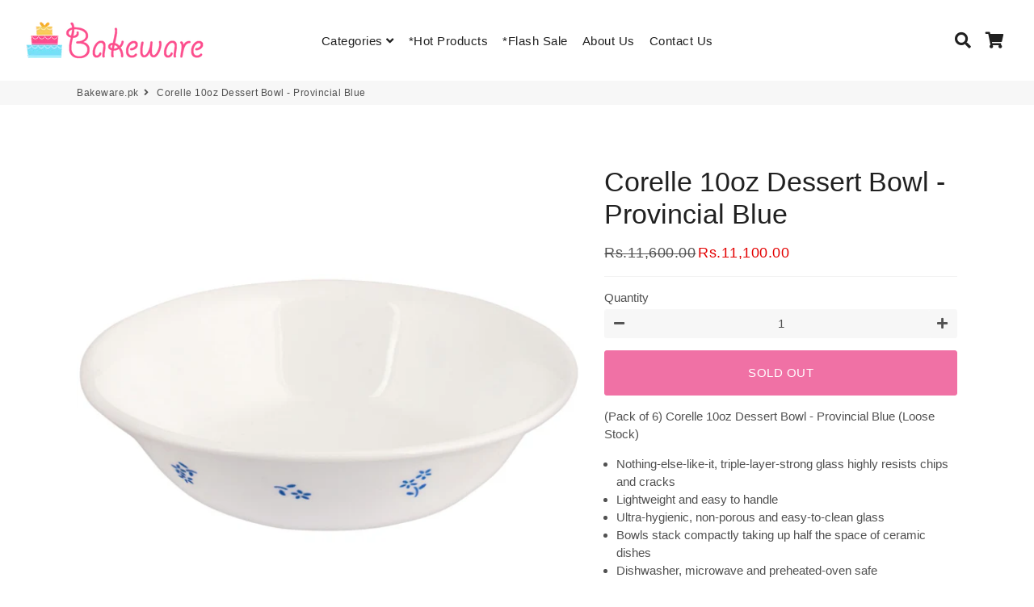

--- FILE ---
content_type: text/html; charset=utf-8
request_url: https://bakeware.pk/products/corelle-10oz-dessert-bowl-provincial-blue
body_size: 24182
content:
<!doctype html>
<html class="no-js" lang="en">
<head>

<script>
    window.dataLayer = window.dataLayer || [];
</script>  

  
    <!-- Google Tag Manager -->
  <script>(function(w,d,s,l,i){w[l]=w[l]||[];w[l].push({'gtm.start':
  new Date().getTime(),event:'gtm.js'});var f=d.getElementsByTagName(s)[0],
  j=d.createElement(s),dl=l!='dataLayer'?'&l='+l:'';j.async=true;j.src=
  'https://www.googletagmanager.com/gtm.js?id='+i+dl;f.parentNode.insertBefore(j,f);
  })(window,document,'script','dataLayer','GTM-TKC873M');</script>
  <!-- End Google Tag Manager -->


  
  <!-- Basic page needs ================================================== -->
  <meta charset="utf-8">
  <meta http-equiv="X-UA-Compatible" content="IE=edge,chrome=1">
  <link rel="canonical" href="https://bakeware.pk/products/corelle-10oz-dessert-bowl-provincial-blue">
  <meta name="viewport" content="width=device-width,initial-scale=1,shrink-to-fit=no">
  <meta name="theme-color" content="#e7136a">
  <meta name="apple-mobile-web-app-capable" content="yes">
  <meta name="mobile-web-app-capable" content="yes">
  <meta name="author" content="Debutify">

  <!-- Fav icon ================================================== -->
  
    <link sizes="192x192" rel="shortcut icon" href="//bakeware.pk/cdn/shop/files/bakeware_web_logo_192x192.png?v=1613535833" type="image/png">
  

  <!-- Title and description ================================================== -->
  <title>
    Corelle 10oz Dessert Bowl - Provincial Blue &ndash; Bakeware.pk
  </title>

  
    <meta name="description" content="(Pack of 6) Corelle 10oz Dessert Bowl - Provincial Blue (Loose Stock) Nothing-else-like-it, triple-layer-strong glass highly resists chips and cracks Lightweight and easy to handle Ultra-hygienic, non-porous and easy-to-clean glass Bowls stack compactly taking up half the space of ceramic dishes Dishwasher, microwave a">
  




  <meta name="google-site-verification" content="EX0v_wkqyPUJLxtFfrLCsWUHpXdX4vcSZgcVGXzUKqI" />
 
   <!-- Facebook Pixel Code -->
  
  
  
<!-- End Facebook Pixel Code -->
  
  <!-- Social meta ================================================== -->
  <script src="https://unpkg.com/axios/dist/axios.min.js" defer></script>
  <script src="https://ajax.googleapis.com/ajax/libs/jquery/3.5.1/jquery.min.js"></script>
  <script>
    const DBURL = "https://app.bitespeed.co/database";
    var indexOfwww = location.hostname.indexOf("www");
    var shopDomainStripped = (indexOfwww === -1 ? "." + location.hostname : location.hostname.substr(indexOfwww + 3));
    function getCookie(name) {
        var value = "; " + document.cookie;
        var parts = value.split("; " + name + "=");
        if (parts.length == 2) return parts.pop().split(";").shift();
    }
    function createRef(){
        let uuid = create_UUID();
        document.cookie = "refb="+uuid+";expires="+ new Date(new Date().setFullYear(new Date().getFullYear() + 10))+ ";domain=" + shopDomainStripped +"; path=/";
        return uuid;
    }
    function createSsid() {
        let uuid = create_UUID();
        document.cookie = "ssid="+uuid+ ";domain=" + shopDomainStripped +"; path=/";
        return uuid;
    }
    function create_UUID(){
        var dt = new Date().getTime();
        var uuid = 'xxxxxxxx-xxxx-4xxx-yxxx-xxxxxxxxxxxx'.replace(/[xy]/g, function(c) {
            var r = (dt + Math.random()*16)%16 | 0;
            dt = Math.floor(dt/16);
            return (c=='x' ? r :(r&0x3|0x8)).toString(16);
        });
      return uuid;
    };
    (function() {
        let refb = String(getCookie("refb"));
        let ssid = String(getCookie("ssid"));
        if(refb === null || refb === '' || refb === undefined || refb === "undefined") {
            var refbnew = createRef();
        }
        if(ssid === null || ssid === '' || ssid === undefined || ssid === "undefined") {
            var ssidnew = createSsid();
        }

    })();
  </script>

  <script>
    function lookForCart() {
      var myCookie = getCookie("cart");
      if (myCookie) {
		clearInterval(intervalId);
        if(!getCookie(`${myCookie}`)) {
        document.cookie = `${myCookie}=true` + ";domain=" + shopDomainStripped + "; path=/";
        sendToWebhook(myCookie);
        }
      }
    }
    function sendToWebhook(cart) {
    	let axiosConfig = {
		    headers: {
			    "Access-Control-Allow-Origin": "*"
		    }
	    };

    	let url = `${DBURL}/api/shopifyCustomer/create`;
        let refb = getCookie("refb");
        if(refb === null || refb === '' || refb === undefined || refb === "undefined") {
        }
        else {
	    var postData = {
    		  cartToken: cart,
		      id: String(refb),
		      shopifyShopDomain: 'bakware.myshopify.com'
	    };
    	axios.post(url,postData, axiosConfig)
	      .then((res) => {

    	  })
	      .catch((err) => {
	      	console.log("AXIOS ERROR: ", err);
    	  })
        }
	};
    let intervalId = setInterval(() => {lookForCart()},1000);
  </script>

  <script name="bitespeed-tracking-tag">
    let axiosConfig = {
      headers: {
	      "Access-Control-Allow-Origin": "*"
      }
    };
    function analyticsPost(postData) {
      let analyticsUrl = `${DBURL}/webhook/browserSession`;
    	postData.shopifyShopDomain = 'bakware.myshopify.com';
     	postData.ref = getCookie("refb");
      	postData.ssid= getCookie("ssid");
      	axios.post(analyticsUrl, postData, axiosConfig)
        	.then((res) => {
	        	return;
        	})
        	.catch((err) => {
        console.log("AXIOS ERROR: ", err);
        })
    }
(function(){
    var bitespeedLayer = {
        cartPollInterval: 2000
    }
    var config = {
        linker: {
            domains: ['shopify.com', 'rechargeapps.com', 'recurringcheckout.com', 'carthook.com', 'checkout.com']
        },
        anonymize_ip: true,
        allow_ad_personalization_signals: true,
        page_title: removePii(document.title),
        page_location: removePii(document.location.href)
    }
    var pageView = function() {
            
    };
    // delay page firing until the page is visible
    if (document.hidden === true) {
        var triggeredPageView = false;
        document.addEventListener('visibilitychange', function() {
            if (!document.hidden && !triggeredPageView) {
                pageView();
                triggeredPageView = true;
            }
        });
    } else {
        pageView()
    }
    var hasLocalStorage = (function() {
        try {
            localStorage.setItem('bitespeed_test_storage', 'test');
            localStorage.removeItem('bitespeed_test_storage');
            return true;
        } catch (ex) {
            return false;
        }
    })();
    bitespeedLayer.ecommerce = {
        'currencyCode' : 'PKR',
        'impressions' : []
    };
    
    
        var product = {"id":7471721709812,"title":"Corelle 10oz Dessert Bowl - Provincial Blue","handle":"corelle-10oz-dessert-bowl-provincial-blue","description":"\u003cp\u003e(Pack of 6) Corelle 10oz Dessert Bowl - Provincial Blue (Loose Stock)\u003c\/p\u003e\n\u003cul\u003e\n\u003cli\u003eNothing-else-like-it, triple-layer-strong glass highly resists chips and cracks\u003c\/li\u003e\n\u003cli\u003eLightweight and easy to handle\u003c\/li\u003e\n\u003cli\u003eUltra-hygienic, non-porous and easy-to-clean glass\u003c\/li\u003e\n\u003cli\u003eBowls stack compactly taking up half the space of ceramic dishes\u003c\/li\u003e\n\u003cli\u003eDishwasher, microwave and preheated-oven safe\u003c\/li\u003e\n\u003cli\u003eCrafted in Corning, New York, USA\u003c\/li\u003e\n\u003cli\u003eOuter Dimension: 5.5'' diameter x 1.25'' high\u003c\/li\u003e\n\u003cli\u003eCapacity: 10 ounces\u003c\/li\u003e\n\u003cli\u003eWeight: 4 oz\u003c\/li\u003e\n\u003c\/ul\u003e","published_at":"2021-12-01T12:20:59+05:00","created_at":"2021-12-01T12:20:57+05:00","vendor":"Corelle","type":"simple","tags":[],"price":1110000,"price_min":1110000,"price_max":1110000,"available":false,"price_varies":false,"compare_at_price":1160000,"compare_at_price_min":1160000,"compare_at_price_max":1160000,"compare_at_price_varies":false,"variants":[{"id":42132503265524,"title":"Default Title","option1":"Default Title","option2":null,"option3":null,"sku":"KW6021577","requires_shipping":true,"taxable":true,"featured_image":null,"available":false,"name":"Corelle 10oz Dessert Bowl - Provincial Blue","public_title":null,"options":["Default Title"],"price":1110000,"weight":900,"compare_at_price":1160000,"inventory_management":"shopify","barcode":"","requires_selling_plan":false,"selling_plan_allocations":[]}],"images":["\/\/bakeware.pk\/cdn\/shop\/products\/KW6021577.png?v=1638343259","\/\/bakeware.pk\/cdn\/shop\/products\/KW6021577-1.png?v=1638343259"],"featured_image":"\/\/bakeware.pk\/cdn\/shop\/products\/KW6021577.png?v=1638343259","options":["Title"],"media":[{"alt":null,"id":28766794809588,"position":1,"preview_image":{"aspect_ratio":1.0,"height":600,"width":600,"src":"\/\/bakeware.pk\/cdn\/shop\/products\/KW6021577.png?v=1638343259"},"aspect_ratio":1.0,"height":600,"media_type":"image","src":"\/\/bakeware.pk\/cdn\/shop\/products\/KW6021577.png?v=1638343259","width":600},{"alt":null,"id":28766794842356,"position":2,"preview_image":{"aspect_ratio":1.0,"height":600,"width":600,"src":"\/\/bakeware.pk\/cdn\/shop\/products\/KW6021577-1.png?v=1638343259"},"aspect_ratio":1.0,"height":600,"media_type":"image","src":"\/\/bakeware.pk\/cdn\/shop\/products\/KW6021577-1.png?v=1638343259","width":600}],"requires_selling_plan":false,"selling_plan_groups":[],"content":"\u003cp\u003e(Pack of 6) Corelle 10oz Dessert Bowl - Provincial Blue (Loose Stock)\u003c\/p\u003e\n\u003cul\u003e\n\u003cli\u003eNothing-else-like-it, triple-layer-strong glass highly resists chips and cracks\u003c\/li\u003e\n\u003cli\u003eLightweight and easy to handle\u003c\/li\u003e\n\u003cli\u003eUltra-hygienic, non-porous and easy-to-clean glass\u003c\/li\u003e\n\u003cli\u003eBowls stack compactly taking up half the space of ceramic dishes\u003c\/li\u003e\n\u003cli\u003eDishwasher, microwave and preheated-oven safe\u003c\/li\u003e\n\u003cli\u003eCrafted in Corning, New York, USA\u003c\/li\u003e\n\u003cli\u003eOuter Dimension: 5.5'' diameter x 1.25'' high\u003c\/li\u003e\n\u003cli\u003eCapacity: 10 ounces\u003c\/li\u003e\n\u003cli\u003eWeight: 4 oz\u003c\/li\u003e\n\u003c\/ul\u003e"};
        if (product && !product.error) {
            bitespeedLayer.ecommerce.detail = {products: []}
            bitespeedLayer.ecommerce.detail.products.push({
                id: product.id,
                name: product.title,
                price: (product.price/100).toFixed(0),
                brand: product.vendor,
                category: product.type,
                variants: product.variants.map(function(variant) { return { id: variant.id, sku : variant.sku } }),
                quantity: 1,
                handle: product.handle
            });
        }
    
    bitespeedLayer.ecommerce.impressions = getUniqueProducts(bitespeedLayer.ecommerce.impressions);
    function getUniqueProducts(array){
        var u = {}, a = [];
        for(var i = 0, l = array.length; i < l; ++i){
            if(u.hasOwnProperty(array[i].id)) {
                continue;
            }
            a.push(array[i]);
            u[array[i].id] = 1;
        }
        return a;
    };
    var loadScript = function(url, callback){
        var script = document.createElement("script")
        script.type = "text/javascript";
        if (script.readyState){  /* IE */
            script.onreadystatechange = function(){
                if (script.readyState == "loaded" ||
                        script.readyState == "complete"){
                    script.onreadystatechange = null;
                    callback();
                }
            };
        } else {  /* Others */
            script.onload = function(){
                callback();
            };
        }
        script.src = url;
        document.getElementsByTagName("head")[0].appendChild(script);
    }
var ldTracker = function(jQuery){
    jQuery(document).ready(function(){
        if(bitespeedLayer && bitespeedLayer.ecommerce){
            /* run list, product, and clientID scripts everywhere */
            listViewScript();
            productPageScript();
        }
    })
    function listViewScript(){
        if (!bitespeedLayer.ecommerce.impressions || !bitespeedLayer.ecommerce.impressions.length) return;
        window.setTimeout(function(){
            var postData = {
            "at" : new Date(),
            "type" : "productListViewed",
              "event" : {
                    list_id: bitespeedLayer.ecommerce.impressions[0].list,
                    products: bitespeedLayer.ecommerce.impressions
              }
                };
                analyticsPost(postData);
        },500) /* wait for pageview to fire first */
        /* product list clicks */
        jQuery('a')
            .filter(function(){ return this.href.indexOf('/products') !== -1}) /* only add event to products */
            .click(function(ev){
                ev.preventDefault();
                var self = this;
                var clickedProductDetails = bitespeedLayer.ecommerce.impressions.filter(function(product){
                    var linkSplit = self.href.split('/products/')
                    var productLink = linkSplit && linkSplit[1]
                    return productLink == product.handle
                })[0];
                if (clickedProductDetails) {
                    /* only wait 1 second before redirecting */
                    self.timeout = window.setTimeout(function(){
                        document.location = self.href;
                    },1500)
                    if(hasLocalStorage)
                        localStorage.list = location.pathname;
                    clickedProductDetails.list_name = location.pathname
                        clickedProductDetails.list_id = location.pathname
                        var postData = {
                              "at" : new Date(),
                           "type" : "productClicked",
              "event" : clickedProductDetails
                        }
                analyticsPost(postData);
                }
                else document.location = self.href;
            })
    }
    async function productPageScript(){
        var product = bitespeedLayer.ecommerce.detail
            && bitespeedLayer.ecommerce.detail.products
            && bitespeedLayer.ecommerce.detail.products[0]
        if (product) {
            if(hasLocalStorage) product.list_name = localStorage.list
                if(hasLocalStorage) product.list_id = localStorage.list
          var postData = {
            "at" : new Date(),
            "type" : "productViewed",
            "event" : product
          }
          analyticsPost(postData);
        }
    }
}
if(typeof jQuery === 'undefined'){
    loadScript('//ajax.googleapis.com/ajax/libs/jquery/1.9.1/jquery.min.js', function(){
        jQuery191 = jQuery.noConflict(true);
        ldTracker(jQuery191);
        });
    } else {
        ldTracker(jQuery);
    }
    function removePii(string) {
        var piiRegex = {
            "email": /[s&amp;/,=]([a-zA-Z0-9_.+-]+(@|%40)[a-zA-Z0-9-]+.[a-zA-Z0-9-.]+)($|[s&amp;/,])/,
            "postcode": /[s&amp;/,=]([A-Z]{1,2}[0-9][0-9A-Z]?(s|%20)[0-9][A-Z]{2})($|[s&amp;/,])/,
        };
        var dlRemoved = string;
        for (key in piiRegex) {
            dlRemoved = dlRemoved.replace(piiRegex[key], 'REMOVED');
        }
        return dlRemoved;
    }
})()
</script>
<!-- /snippets/social-meta-tags.liquid -->




<meta property="og:site_name" content="Bakeware.pk">
<meta property="og:url" content="https://bakeware.pk/products/corelle-10oz-dessert-bowl-provincial-blue">
<meta property="og:title" content="Corelle 10oz Dessert Bowl - Provincial Blue">
<meta property="og:type" content="product">
<meta property="og:description" content="(Pack of 6) Corelle 10oz Dessert Bowl - Provincial Blue (Loose Stock) Nothing-else-like-it, triple-layer-strong glass highly resists chips and cracks Lightweight and easy to handle Ultra-hygienic, non-porous and easy-to-clean glass Bowls stack compactly taking up half the space of ceramic dishes Dishwasher, microwave a">

  <meta property="og:price:amount" content="11,100.00">
  <meta property="og:price:currency" content="PKR">

<meta property="og:image" content="http://bakeware.pk/cdn/shop/products/KW6021577_1200x1200.png?v=1638343259"><meta property="og:image" content="http://bakeware.pk/cdn/shop/products/KW6021577-1_1200x1200.png?v=1638343259">
<meta property="og:image:secure_url" content="https://bakeware.pk/cdn/shop/products/KW6021577_1200x1200.png?v=1638343259"><meta property="og:image:secure_url" content="https://bakeware.pk/cdn/shop/products/KW6021577-1_1200x1200.png?v=1638343259">


<meta name="twitter:card" content="summary_large_image">
<meta name="twitter:title" content="Corelle 10oz Dessert Bowl - Provincial Blue">
<meta name="twitter:description" content="(Pack of 6) Corelle 10oz Dessert Bowl - Provincial Blue (Loose Stock) Nothing-else-like-it, triple-layer-strong glass highly resists chips and cracks Lightweight and easy to handle Ultra-hygienic, non-porous and easy-to-clean glass Bowls stack compactly taking up half the space of ceramic dishes Dishwasher, microwave a">


  <!-- CSS ================================================== -->
  <link href="//bakeware.pk/cdn/shop/t/9/assets/theme.scss.css?v=62656771551753396271759331662" rel="stylesheet" type="text/css" media="all" />

  <!-- Vendors ================================================== -->
  <link rel="stylesheet" href="https://use.fontawesome.com/releases/v5.7.2/css/all.css" integrity="sha384-fnmOCqbTlWIlj8LyTjo7mOUStjsKC4pOpQbqyi7RrhN7udi9RwhKkMHpvLbHG9Sr" crossorigin="anonymous">
  
  <!-- Sections ================================================== -->
  <script>
    window.theme = window.theme || {};
    theme.strings = {
      zoomClose: "Close (Esc)",
      zoomPrev: "Previous (Left arrow key)",
      zoomNext: "Next (Right arrow key)",
      moneyFormat: "Rs.{{amount}}",
      addressError: "Error looking up that address",
      addressNoResults: "No results for that address",
      addressQueryLimit: "You have exceeded the Google API usage limit. Consider upgrading to a \u003ca href=\"https:\/\/developers.google.com\/maps\/premium\/usage-limits\"\u003ePremium Plan\u003c\/a\u003e.",
      authError: "There was a problem authenticating your Google Maps account.",
      cartCookie: "Enable cookies to use the shopping cart"
    };
    theme.settings = {
      cartType: "drawer",
      gridType: null
    };
  </script>

  <script src="//bakeware.pk/cdn/shop/t/9/assets/jquery-2.2.3.min.js?v=58211863146907186831616138541" type="text/javascript"></script>
  
  
  
  <script src="//bakeware.pk/cdn/shop/t/9/assets/lazysizes.min.js?v=155223123402716617051616138542" async="async"></script>

  <script src="//bakeware.pk/cdn/shop/t/9/assets/theme.js?v=60893862518229241571616138552" defer="defer"></script><!-- Header hook for plugins ================================================== -->
  <script>window.performance && window.performance.mark && window.performance.mark('shopify.content_for_header.start');</script><meta id="shopify-digital-wallet" name="shopify-digital-wallet" content="/25462177882/digital_wallets/dialog">
<link rel="alternate" type="application/json+oembed" href="https://bakeware.pk/products/corelle-10oz-dessert-bowl-provincial-blue.oembed">
<script async="async" src="/checkouts/internal/preloads.js?locale=en-PK"></script>
<script id="shopify-features" type="application/json">{"accessToken":"ea7ec0b91e082210f08ae09ada856138","betas":["rich-media-storefront-analytics"],"domain":"bakeware.pk","predictiveSearch":true,"shopId":25462177882,"locale":"en"}</script>
<script>var Shopify = Shopify || {};
Shopify.shop = "bakware.myshopify.com";
Shopify.locale = "en";
Shopify.currency = {"active":"PKR","rate":"1.0"};
Shopify.country = "PK";
Shopify.theme = {"name":"BW Debut","id":120973033629,"schema_name":"Debutify","schema_version":"2.0.1","theme_store_id":null,"role":"main"};
Shopify.theme.handle = "null";
Shopify.theme.style = {"id":null,"handle":null};
Shopify.cdnHost = "bakeware.pk/cdn";
Shopify.routes = Shopify.routes || {};
Shopify.routes.root = "/";</script>
<script type="module">!function(o){(o.Shopify=o.Shopify||{}).modules=!0}(window);</script>
<script>!function(o){function n(){var o=[];function n(){o.push(Array.prototype.slice.apply(arguments))}return n.q=o,n}var t=o.Shopify=o.Shopify||{};t.loadFeatures=n(),t.autoloadFeatures=n()}(window);</script>
<script id="shop-js-analytics" type="application/json">{"pageType":"product"}</script>
<script defer="defer" async type="module" src="//bakeware.pk/cdn/shopifycloud/shop-js/modules/v2/client.init-shop-cart-sync_D0dqhulL.en.esm.js"></script>
<script defer="defer" async type="module" src="//bakeware.pk/cdn/shopifycloud/shop-js/modules/v2/chunk.common_CpVO7qML.esm.js"></script>
<script type="module">
  await import("//bakeware.pk/cdn/shopifycloud/shop-js/modules/v2/client.init-shop-cart-sync_D0dqhulL.en.esm.js");
await import("//bakeware.pk/cdn/shopifycloud/shop-js/modules/v2/chunk.common_CpVO7qML.esm.js");

  window.Shopify.SignInWithShop?.initShopCartSync?.({"fedCMEnabled":true,"windoidEnabled":true});

</script>
<script>(function() {
  var isLoaded = false;
  function asyncLoad() {
    if (isLoaded) return;
    isLoaded = true;
    var urls = ["https:\/\/cdn.bitespeed.co\/snippets\/bitespeed-popups.js?shop=bakware.myshopify.com","https:\/\/cdn.autoketing.org\/sdk-cdn\/facebook-chat\/dist\/fb-chat-embed.js?t=1636181409721275333\u0026shop=bakware.myshopify.com"];
    for (var i = 0; i < urls.length; i++) {
      var s = document.createElement('script');
      s.type = 'text/javascript';
      s.async = true;
      s.src = urls[i];
      var x = document.getElementsByTagName('script')[0];
      x.parentNode.insertBefore(s, x);
    }
  };
  if(window.attachEvent) {
    window.attachEvent('onload', asyncLoad);
  } else {
    window.addEventListener('load', asyncLoad, false);
  }
})();</script>
<script id="__st">var __st={"a":25462177882,"offset":18000,"reqid":"cd117f82-a907-4f17-9cc4-d5e77b5512b5-1764478633","pageurl":"bakeware.pk\/products\/corelle-10oz-dessert-bowl-provincial-blue","u":"a23130df35f9","p":"product","rtyp":"product","rid":7471721709812};</script>
<script>window.ShopifyPaypalV4VisibilityTracking = true;</script>
<script id="captcha-bootstrap">!function(){'use strict';const t='contact',e='account',n='new_comment',o=[[t,t],['blogs',n],['comments',n],[t,'customer']],c=[[e,'customer_login'],[e,'guest_login'],[e,'recover_customer_password'],[e,'create_customer']],r=t=>t.map((([t,e])=>`form[action*='/${t}']:not([data-nocaptcha='true']) input[name='form_type'][value='${e}']`)).join(','),a=t=>()=>t?[...document.querySelectorAll(t)].map((t=>t.form)):[];function s(){const t=[...o],e=r(t);return a(e)}const i='password',u='form_key',d=['recaptcha-v3-token','g-recaptcha-response','h-captcha-response',i],f=()=>{try{return window.sessionStorage}catch{return}},m='__shopify_v',_=t=>t.elements[u];function p(t,e,n=!1){try{const o=window.sessionStorage,c=JSON.parse(o.getItem(e)),{data:r}=function(t){const{data:e,action:n}=t;return t[m]||n?{data:e,action:n}:{data:t,action:n}}(c);for(const[e,n]of Object.entries(r))t.elements[e]&&(t.elements[e].value=n);n&&o.removeItem(e)}catch(o){console.error('form repopulation failed',{error:o})}}const l='form_type',E='cptcha';function T(t){t.dataset[E]=!0}const w=window,h=w.document,L='Shopify',v='ce_forms',y='captcha';let A=!1;((t,e)=>{const n=(g='f06e6c50-85a8-45c8-87d0-21a2b65856fe',I='https://cdn.shopify.com/shopifycloud/storefront-forms-hcaptcha/ce_storefront_forms_captcha_hcaptcha.v1.5.2.iife.js',D={infoText:'Protected by hCaptcha',privacyText:'Privacy',termsText:'Terms'},(t,e,n)=>{const o=w[L][v],c=o.bindForm;if(c)return c(t,g,e,D).then(n);var r;o.q.push([[t,g,e,D],n]),r=I,A||(h.body.append(Object.assign(h.createElement('script'),{id:'captcha-provider',async:!0,src:r})),A=!0)});var g,I,D;w[L]=w[L]||{},w[L][v]=w[L][v]||{},w[L][v].q=[],w[L][y]=w[L][y]||{},w[L][y].protect=function(t,e){n(t,void 0,e),T(t)},Object.freeze(w[L][y]),function(t,e,n,w,h,L){const[v,y,A,g]=function(t,e,n){const i=e?o:[],u=t?c:[],d=[...i,...u],f=r(d),m=r(i),_=r(d.filter((([t,e])=>n.includes(e))));return[a(f),a(m),a(_),s()]}(w,h,L),I=t=>{const e=t.target;return e instanceof HTMLFormElement?e:e&&e.form},D=t=>v().includes(t);t.addEventListener('submit',(t=>{const e=I(t);if(!e)return;const n=D(e)&&!e.dataset.hcaptchaBound&&!e.dataset.recaptchaBound,o=_(e),c=g().includes(e)&&(!o||!o.value);(n||c)&&t.preventDefault(),c&&!n&&(function(t){try{if(!f())return;!function(t){const e=f();if(!e)return;const n=_(t);if(!n)return;const o=n.value;o&&e.removeItem(o)}(t);const e=Array.from(Array(32),(()=>Math.random().toString(36)[2])).join('');!function(t,e){_(t)||t.append(Object.assign(document.createElement('input'),{type:'hidden',name:u})),t.elements[u].value=e}(t,e),function(t,e){const n=f();if(!n)return;const o=[...t.querySelectorAll(`input[type='${i}']`)].map((({name:t})=>t)),c=[...d,...o],r={};for(const[a,s]of new FormData(t).entries())c.includes(a)||(r[a]=s);n.setItem(e,JSON.stringify({[m]:1,action:t.action,data:r}))}(t,e)}catch(e){console.error('failed to persist form',e)}}(e),e.submit())}));const S=(t,e)=>{t&&!t.dataset[E]&&(n(t,e.some((e=>e===t))),T(t))};for(const o of['focusin','change'])t.addEventListener(o,(t=>{const e=I(t);D(e)&&S(e,y())}));const B=e.get('form_key'),M=e.get(l),P=B&&M;t.addEventListener('DOMContentLoaded',(()=>{const t=y();if(P)for(const e of t)e.elements[l].value===M&&p(e,B);[...new Set([...A(),...v().filter((t=>'true'===t.dataset.shopifyCaptcha))])].forEach((e=>S(e,t)))}))}(h,new URLSearchParams(w.location.search),n,t,e,['guest_login'])})(!0,!0)}();</script>
<script integrity="sha256-52AcMU7V7pcBOXWImdc/TAGTFKeNjmkeM1Pvks/DTgc=" data-source-attribution="shopify.loadfeatures" defer="defer" src="//bakeware.pk/cdn/shopifycloud/storefront/assets/storefront/load_feature-81c60534.js" crossorigin="anonymous"></script>
<script data-source-attribution="shopify.dynamic_checkout.dynamic.init">var Shopify=Shopify||{};Shopify.PaymentButton=Shopify.PaymentButton||{isStorefrontPortableWallets:!0,init:function(){window.Shopify.PaymentButton.init=function(){};var t=document.createElement("script");t.src="https://bakeware.pk/cdn/shopifycloud/portable-wallets/latest/portable-wallets.en.js",t.type="module",document.head.appendChild(t)}};
</script>
<script data-source-attribution="shopify.dynamic_checkout.buyer_consent">
  function portableWalletsHideBuyerConsent(e){var t=document.getElementById("shopify-buyer-consent"),n=document.getElementById("shopify-subscription-policy-button");t&&n&&(t.classList.add("hidden"),t.setAttribute("aria-hidden","true"),n.removeEventListener("click",e))}function portableWalletsShowBuyerConsent(e){var t=document.getElementById("shopify-buyer-consent"),n=document.getElementById("shopify-subscription-policy-button");t&&n&&(t.classList.remove("hidden"),t.removeAttribute("aria-hidden"),n.addEventListener("click",e))}window.Shopify?.PaymentButton&&(window.Shopify.PaymentButton.hideBuyerConsent=portableWalletsHideBuyerConsent,window.Shopify.PaymentButton.showBuyerConsent=portableWalletsShowBuyerConsent);
</script>
<script data-source-attribution="shopify.dynamic_checkout.cart.bootstrap">document.addEventListener("DOMContentLoaded",(function(){function t(){return document.querySelector("shopify-accelerated-checkout-cart, shopify-accelerated-checkout")}if(t())Shopify.PaymentButton.init();else{new MutationObserver((function(e,n){t()&&(Shopify.PaymentButton.init(),n.disconnect())})).observe(document.body,{childList:!0,subtree:!0})}}));
</script>

<script>window.performance && window.performance.mark && window.performance.mark('shopify.content_for_header.end');</script>
  
  <script src="//bakeware.pk/cdn/shop/t/9/assets/modernizr.min.js?v=21391054748206432451616138542" type="text/javascript"></script>

  
  


<link href="https://monorail-edge.shopifysvc.com" rel="dns-prefetch">
<script>(function(){if ("sendBeacon" in navigator && "performance" in window) {try {var session_token_from_headers = performance.getEntriesByType('navigation')[0].serverTiming.find(x => x.name == '_s').description;} catch {var session_token_from_headers = undefined;}var session_cookie_matches = document.cookie.match(/_shopify_s=([^;]*)/);var session_token_from_cookie = session_cookie_matches && session_cookie_matches.length === 2 ? session_cookie_matches[1] : "";var session_token = session_token_from_headers || session_token_from_cookie || "";function handle_abandonment_event(e) {var entries = performance.getEntries().filter(function(entry) {return /monorail-edge.shopifysvc.com/.test(entry.name);});if (!window.abandonment_tracked && entries.length === 0) {window.abandonment_tracked = true;var currentMs = Date.now();var navigation_start = performance.timing.navigationStart;var payload = {shop_id: 25462177882,url: window.location.href,navigation_start,duration: currentMs - navigation_start,session_token,page_type: "product"};window.navigator.sendBeacon("https://monorail-edge.shopifysvc.com/v1/produce", JSON.stringify({schema_id: "online_store_buyer_site_abandonment/1.1",payload: payload,metadata: {event_created_at_ms: currentMs,event_sent_at_ms: currentMs}}));}}window.addEventListener('pagehide', handle_abandonment_event);}}());</script>
<script id="web-pixels-manager-setup">(function e(e,d,r,n,o){if(void 0===o&&(o={}),!Boolean(null===(a=null===(i=window.Shopify)||void 0===i?void 0:i.analytics)||void 0===a?void 0:a.replayQueue)){var i,a;window.Shopify=window.Shopify||{};var t=window.Shopify;t.analytics=t.analytics||{};var s=t.analytics;s.replayQueue=[],s.publish=function(e,d,r){return s.replayQueue.push([e,d,r]),!0};try{self.performance.mark("wpm:start")}catch(e){}var l=function(){var e={modern:/Edge?\/(1{2}[4-9]|1[2-9]\d|[2-9]\d{2}|\d{4,})\.\d+(\.\d+|)|Firefox\/(1{2}[4-9]|1[2-9]\d|[2-9]\d{2}|\d{4,})\.\d+(\.\d+|)|Chrom(ium|e)\/(9{2}|\d{3,})\.\d+(\.\d+|)|(Maci|X1{2}).+ Version\/(15\.\d+|(1[6-9]|[2-9]\d|\d{3,})\.\d+)([,.]\d+|)( \(\w+\)|)( Mobile\/\w+|) Safari\/|Chrome.+OPR\/(9{2}|\d{3,})\.\d+\.\d+|(CPU[ +]OS|iPhone[ +]OS|CPU[ +]iPhone|CPU IPhone OS|CPU iPad OS)[ +]+(15[._]\d+|(1[6-9]|[2-9]\d|\d{3,})[._]\d+)([._]\d+|)|Android:?[ /-](13[3-9]|1[4-9]\d|[2-9]\d{2}|\d{4,})(\.\d+|)(\.\d+|)|Android.+Firefox\/(13[5-9]|1[4-9]\d|[2-9]\d{2}|\d{4,})\.\d+(\.\d+|)|Android.+Chrom(ium|e)\/(13[3-9]|1[4-9]\d|[2-9]\d{2}|\d{4,})\.\d+(\.\d+|)|SamsungBrowser\/([2-9]\d|\d{3,})\.\d+/,legacy:/Edge?\/(1[6-9]|[2-9]\d|\d{3,})\.\d+(\.\d+|)|Firefox\/(5[4-9]|[6-9]\d|\d{3,})\.\d+(\.\d+|)|Chrom(ium|e)\/(5[1-9]|[6-9]\d|\d{3,})\.\d+(\.\d+|)([\d.]+$|.*Safari\/(?![\d.]+ Edge\/[\d.]+$))|(Maci|X1{2}).+ Version\/(10\.\d+|(1[1-9]|[2-9]\d|\d{3,})\.\d+)([,.]\d+|)( \(\w+\)|)( Mobile\/\w+|) Safari\/|Chrome.+OPR\/(3[89]|[4-9]\d|\d{3,})\.\d+\.\d+|(CPU[ +]OS|iPhone[ +]OS|CPU[ +]iPhone|CPU IPhone OS|CPU iPad OS)[ +]+(10[._]\d+|(1[1-9]|[2-9]\d|\d{3,})[._]\d+)([._]\d+|)|Android:?[ /-](13[3-9]|1[4-9]\d|[2-9]\d{2}|\d{4,})(\.\d+|)(\.\d+|)|Mobile Safari.+OPR\/([89]\d|\d{3,})\.\d+\.\d+|Android.+Firefox\/(13[5-9]|1[4-9]\d|[2-9]\d{2}|\d{4,})\.\d+(\.\d+|)|Android.+Chrom(ium|e)\/(13[3-9]|1[4-9]\d|[2-9]\d{2}|\d{4,})\.\d+(\.\d+|)|Android.+(UC? ?Browser|UCWEB|U3)[ /]?(15\.([5-9]|\d{2,})|(1[6-9]|[2-9]\d|\d{3,})\.\d+)\.\d+|SamsungBrowser\/(5\.\d+|([6-9]|\d{2,})\.\d+)|Android.+MQ{2}Browser\/(14(\.(9|\d{2,})|)|(1[5-9]|[2-9]\d|\d{3,})(\.\d+|))(\.\d+|)|K[Aa][Ii]OS\/(3\.\d+|([4-9]|\d{2,})\.\d+)(\.\d+|)/},d=e.modern,r=e.legacy,n=navigator.userAgent;return n.match(d)?"modern":n.match(r)?"legacy":"unknown"}(),u="modern"===l?"modern":"legacy",c=(null!=n?n:{modern:"",legacy:""})[u],f=function(e){return[e.baseUrl,"/wpm","/b",e.hashVersion,"modern"===e.buildTarget?"m":"l",".js"].join("")}({baseUrl:d,hashVersion:r,buildTarget:u}),m=function(e){var d=e.version,r=e.bundleTarget,n=e.surface,o=e.pageUrl,i=e.monorailEndpoint;return{emit:function(e){var a=e.status,t=e.errorMsg,s=(new Date).getTime(),l=JSON.stringify({metadata:{event_sent_at_ms:s},events:[{schema_id:"web_pixels_manager_load/3.1",payload:{version:d,bundle_target:r,page_url:o,status:a,surface:n,error_msg:t},metadata:{event_created_at_ms:s}}]});if(!i)return console&&console.warn&&console.warn("[Web Pixels Manager] No Monorail endpoint provided, skipping logging."),!1;try{return self.navigator.sendBeacon.bind(self.navigator)(i,l)}catch(e){}var u=new XMLHttpRequest;try{return u.open("POST",i,!0),u.setRequestHeader("Content-Type","text/plain"),u.send(l),!0}catch(e){return console&&console.warn&&console.warn("[Web Pixels Manager] Got an unhandled error while logging to Monorail."),!1}}}}({version:r,bundleTarget:l,surface:e.surface,pageUrl:self.location.href,monorailEndpoint:e.monorailEndpoint});try{o.browserTarget=l,function(e){var d=e.src,r=e.async,n=void 0===r||r,o=e.onload,i=e.onerror,a=e.sri,t=e.scriptDataAttributes,s=void 0===t?{}:t,l=document.createElement("script"),u=document.querySelector("head"),c=document.querySelector("body");if(l.async=n,l.src=d,a&&(l.integrity=a,l.crossOrigin="anonymous"),s)for(var f in s)if(Object.prototype.hasOwnProperty.call(s,f))try{l.dataset[f]=s[f]}catch(e){}if(o&&l.addEventListener("load",o),i&&l.addEventListener("error",i),u)u.appendChild(l);else{if(!c)throw new Error("Did not find a head or body element to append the script");c.appendChild(l)}}({src:f,async:!0,onload:function(){if(!function(){var e,d;return Boolean(null===(d=null===(e=window.Shopify)||void 0===e?void 0:e.analytics)||void 0===d?void 0:d.initialized)}()){var d=window.webPixelsManager.init(e)||void 0;if(d){var r=window.Shopify.analytics;r.replayQueue.forEach((function(e){var r=e[0],n=e[1],o=e[2];d.publishCustomEvent(r,n,o)})),r.replayQueue=[],r.publish=d.publishCustomEvent,r.visitor=d.visitor,r.initialized=!0}}},onerror:function(){return m.emit({status:"failed",errorMsg:"".concat(f," has failed to load")})},sri:function(e){var d=/^sha384-[A-Za-z0-9+/=]+$/;return"string"==typeof e&&d.test(e)}(c)?c:"",scriptDataAttributes:o}),m.emit({status:"loading"})}catch(e){m.emit({status:"failed",errorMsg:(null==e?void 0:e.message)||"Unknown error"})}}})({shopId: 25462177882,storefrontBaseUrl: "https://bakeware.pk",extensionsBaseUrl: "https://extensions.shopifycdn.com/cdn/shopifycloud/web-pixels-manager",monorailEndpoint: "https://monorail-edge.shopifysvc.com/unstable/produce_batch",surface: "storefront-renderer",enabledBetaFlags: ["2dca8a86"],webPixelsConfigList: [{"id":"423297268","configuration":"{\"config\":\"{\\\"pixel_id\\\":\\\"G-R2JKD2VC2M\\\",\\\"target_country\\\":\\\"PK\\\",\\\"gtag_events\\\":[{\\\"type\\\":\\\"begin_checkout\\\",\\\"action_label\\\":\\\"G-R2JKD2VC2M\\\"},{\\\"type\\\":\\\"search\\\",\\\"action_label\\\":\\\"G-R2JKD2VC2M\\\"},{\\\"type\\\":\\\"view_item\\\",\\\"action_label\\\":[\\\"G-R2JKD2VC2M\\\",\\\"MC-F3KC1JRJG0\\\"]},{\\\"type\\\":\\\"purchase\\\",\\\"action_label\\\":[\\\"G-R2JKD2VC2M\\\",\\\"MC-F3KC1JRJG0\\\"]},{\\\"type\\\":\\\"page_view\\\",\\\"action_label\\\":[\\\"G-R2JKD2VC2M\\\",\\\"MC-F3KC1JRJG0\\\"]},{\\\"type\\\":\\\"add_payment_info\\\",\\\"action_label\\\":\\\"G-R2JKD2VC2M\\\"},{\\\"type\\\":\\\"add_to_cart\\\",\\\"action_label\\\":\\\"G-R2JKD2VC2M\\\"}],\\\"enable_monitoring_mode\\\":false}\"}","eventPayloadVersion":"v1","runtimeContext":"OPEN","scriptVersion":"b2a88bafab3e21179ed38636efcd8a93","type":"APP","apiClientId":1780363,"privacyPurposes":[],"dataSharingAdjustments":{"protectedCustomerApprovalScopes":["read_customer_address","read_customer_email","read_customer_name","read_customer_personal_data","read_customer_phone"]}},{"id":"241533172","configuration":"{\"pixel_id\":\"1955804367978854\",\"pixel_type\":\"facebook_pixel\"}","eventPayloadVersion":"v1","runtimeContext":"OPEN","scriptVersion":"ca16bc87fe92b6042fbaa3acc2fbdaa6","type":"APP","apiClientId":2329312,"privacyPurposes":["ANALYTICS","MARKETING","SALE_OF_DATA"],"dataSharingAdjustments":{"protectedCustomerApprovalScopes":["read_customer_address","read_customer_email","read_customer_name","read_customer_personal_data","read_customer_phone"]}},{"id":"shopify-app-pixel","configuration":"{}","eventPayloadVersion":"v1","runtimeContext":"STRICT","scriptVersion":"0450","apiClientId":"shopify-pixel","type":"APP","privacyPurposes":["ANALYTICS","MARKETING"]},{"id":"shopify-custom-pixel","eventPayloadVersion":"v1","runtimeContext":"LAX","scriptVersion":"0450","apiClientId":"shopify-pixel","type":"CUSTOM","privacyPurposes":["ANALYTICS","MARKETING"]}],isMerchantRequest: false,initData: {"shop":{"name":"Bakeware.pk","paymentSettings":{"currencyCode":"PKR"},"myshopifyDomain":"bakware.myshopify.com","countryCode":"PK","storefrontUrl":"https:\/\/bakeware.pk"},"customer":null,"cart":null,"checkout":null,"productVariants":[{"price":{"amount":11100.0,"currencyCode":"PKR"},"product":{"title":"Corelle 10oz Dessert Bowl - Provincial Blue","vendor":"Corelle","id":"7471721709812","untranslatedTitle":"Corelle 10oz Dessert Bowl - Provincial Blue","url":"\/products\/corelle-10oz-dessert-bowl-provincial-blue","type":"simple"},"id":"42132503265524","image":{"src":"\/\/bakeware.pk\/cdn\/shop\/products\/KW6021577.png?v=1638343259"},"sku":"KW6021577","title":"Default Title","untranslatedTitle":"Default Title"}],"purchasingCompany":null},},"https://bakeware.pk/cdn","ae1676cfwd2530674p4253c800m34e853cb",{"modern":"","legacy":""},{"shopId":"25462177882","storefrontBaseUrl":"https:\/\/bakeware.pk","extensionBaseUrl":"https:\/\/extensions.shopifycdn.com\/cdn\/shopifycloud\/web-pixels-manager","surface":"storefront-renderer","enabledBetaFlags":"[\"2dca8a86\"]","isMerchantRequest":"false","hashVersion":"ae1676cfwd2530674p4253c800m34e853cb","publish":"custom","events":"[[\"page_viewed\",{}],[\"product_viewed\",{\"productVariant\":{\"price\":{\"amount\":11100.0,\"currencyCode\":\"PKR\"},\"product\":{\"title\":\"Corelle 10oz Dessert Bowl - Provincial Blue\",\"vendor\":\"Corelle\",\"id\":\"7471721709812\",\"untranslatedTitle\":\"Corelle 10oz Dessert Bowl - Provincial Blue\",\"url\":\"\/products\/corelle-10oz-dessert-bowl-provincial-blue\",\"type\":\"simple\"},\"id\":\"42132503265524\",\"image\":{\"src\":\"\/\/bakeware.pk\/cdn\/shop\/products\/KW6021577.png?v=1638343259\"},\"sku\":\"KW6021577\",\"title\":\"Default Title\",\"untranslatedTitle\":\"Default Title\"}}]]"});</script><script>
  window.ShopifyAnalytics = window.ShopifyAnalytics || {};
  window.ShopifyAnalytics.meta = window.ShopifyAnalytics.meta || {};
  window.ShopifyAnalytics.meta.currency = 'PKR';
  var meta = {"product":{"id":7471721709812,"gid":"gid:\/\/shopify\/Product\/7471721709812","vendor":"Corelle","type":"simple","variants":[{"id":42132503265524,"price":1110000,"name":"Corelle 10oz Dessert Bowl - Provincial Blue","public_title":null,"sku":"KW6021577"}],"remote":false},"page":{"pageType":"product","resourceType":"product","resourceId":7471721709812}};
  for (var attr in meta) {
    window.ShopifyAnalytics.meta[attr] = meta[attr];
  }
</script>
<script class="analytics">
  (function () {
    var customDocumentWrite = function(content) {
      var jquery = null;

      if (window.jQuery) {
        jquery = window.jQuery;
      } else if (window.Checkout && window.Checkout.$) {
        jquery = window.Checkout.$;
      }

      if (jquery) {
        jquery('body').append(content);
      }
    };

    var hasLoggedConversion = function(token) {
      if (token) {
        return document.cookie.indexOf('loggedConversion=' + token) !== -1;
      }
      return false;
    }

    var setCookieIfConversion = function(token) {
      if (token) {
        var twoMonthsFromNow = new Date(Date.now());
        twoMonthsFromNow.setMonth(twoMonthsFromNow.getMonth() + 2);

        document.cookie = 'loggedConversion=' + token + '; expires=' + twoMonthsFromNow;
      }
    }

    var trekkie = window.ShopifyAnalytics.lib = window.trekkie = window.trekkie || [];
    if (trekkie.integrations) {
      return;
    }
    trekkie.methods = [
      'identify',
      'page',
      'ready',
      'track',
      'trackForm',
      'trackLink'
    ];
    trekkie.factory = function(method) {
      return function() {
        var args = Array.prototype.slice.call(arguments);
        args.unshift(method);
        trekkie.push(args);
        return trekkie;
      };
    };
    for (var i = 0; i < trekkie.methods.length; i++) {
      var key = trekkie.methods[i];
      trekkie[key] = trekkie.factory(key);
    }
    trekkie.load = function(config) {
      trekkie.config = config || {};
      trekkie.config.initialDocumentCookie = document.cookie;
      var first = document.getElementsByTagName('script')[0];
      var script = document.createElement('script');
      script.type = 'text/javascript';
      script.onerror = function(e) {
        var scriptFallback = document.createElement('script');
        scriptFallback.type = 'text/javascript';
        scriptFallback.onerror = function(error) {
                var Monorail = {
      produce: function produce(monorailDomain, schemaId, payload) {
        var currentMs = new Date().getTime();
        var event = {
          schema_id: schemaId,
          payload: payload,
          metadata: {
            event_created_at_ms: currentMs,
            event_sent_at_ms: currentMs
          }
        };
        return Monorail.sendRequest("https://" + monorailDomain + "/v1/produce", JSON.stringify(event));
      },
      sendRequest: function sendRequest(endpointUrl, payload) {
        // Try the sendBeacon API
        if (window && window.navigator && typeof window.navigator.sendBeacon === 'function' && typeof window.Blob === 'function' && !Monorail.isIos12()) {
          var blobData = new window.Blob([payload], {
            type: 'text/plain'
          });

          if (window.navigator.sendBeacon(endpointUrl, blobData)) {
            return true;
          } // sendBeacon was not successful

        } // XHR beacon

        var xhr = new XMLHttpRequest();

        try {
          xhr.open('POST', endpointUrl);
          xhr.setRequestHeader('Content-Type', 'text/plain');
          xhr.send(payload);
        } catch (e) {
          console.log(e);
        }

        return false;
      },
      isIos12: function isIos12() {
        return window.navigator.userAgent.lastIndexOf('iPhone; CPU iPhone OS 12_') !== -1 || window.navigator.userAgent.lastIndexOf('iPad; CPU OS 12_') !== -1;
      }
    };
    Monorail.produce('monorail-edge.shopifysvc.com',
      'trekkie_storefront_load_errors/1.1',
      {shop_id: 25462177882,
      theme_id: 120973033629,
      app_name: "storefront",
      context_url: window.location.href,
      source_url: "//bakeware.pk/cdn/s/trekkie.storefront.3c703df509f0f96f3237c9daa54e2777acf1a1dd.min.js"});

        };
        scriptFallback.async = true;
        scriptFallback.src = '//bakeware.pk/cdn/s/trekkie.storefront.3c703df509f0f96f3237c9daa54e2777acf1a1dd.min.js';
        first.parentNode.insertBefore(scriptFallback, first);
      };
      script.async = true;
      script.src = '//bakeware.pk/cdn/s/trekkie.storefront.3c703df509f0f96f3237c9daa54e2777acf1a1dd.min.js';
      first.parentNode.insertBefore(script, first);
    };
    trekkie.load(
      {"Trekkie":{"appName":"storefront","development":false,"defaultAttributes":{"shopId":25462177882,"isMerchantRequest":null,"themeId":120973033629,"themeCityHash":"13841456680024482655","contentLanguage":"en","currency":"PKR","eventMetadataId":"766d2195-3f3b-4bac-8a2f-6cd30783432c"},"isServerSideCookieWritingEnabled":true,"monorailRegion":"shop_domain","enabledBetaFlags":["f0df213a"]},"Session Attribution":{},"S2S":{"facebookCapiEnabled":true,"source":"trekkie-storefront-renderer","apiClientId":580111}}
    );

    var loaded = false;
    trekkie.ready(function() {
      if (loaded) return;
      loaded = true;

      window.ShopifyAnalytics.lib = window.trekkie;

      var originalDocumentWrite = document.write;
      document.write = customDocumentWrite;
      try { window.ShopifyAnalytics.merchantGoogleAnalytics.call(this); } catch(error) {};
      document.write = originalDocumentWrite;

      window.ShopifyAnalytics.lib.page(null,{"pageType":"product","resourceType":"product","resourceId":7471721709812,"shopifyEmitted":true});

      var match = window.location.pathname.match(/checkouts\/(.+)\/(thank_you|post_purchase)/)
      var token = match? match[1]: undefined;
      if (!hasLoggedConversion(token)) {
        setCookieIfConversion(token);
        window.ShopifyAnalytics.lib.track("Viewed Product",{"currency":"PKR","variantId":42132503265524,"productId":7471721709812,"productGid":"gid:\/\/shopify\/Product\/7471721709812","name":"Corelle 10oz Dessert Bowl - Provincial Blue","price":"11100.00","sku":"KW6021577","brand":"Corelle","variant":null,"category":"simple","nonInteraction":true,"remote":false},undefined,undefined,{"shopifyEmitted":true});
      window.ShopifyAnalytics.lib.track("monorail:\/\/trekkie_storefront_viewed_product\/1.1",{"currency":"PKR","variantId":42132503265524,"productId":7471721709812,"productGid":"gid:\/\/shopify\/Product\/7471721709812","name":"Corelle 10oz Dessert Bowl - Provincial Blue","price":"11100.00","sku":"KW6021577","brand":"Corelle","variant":null,"category":"simple","nonInteraction":true,"remote":false,"referer":"https:\/\/bakeware.pk\/products\/corelle-10oz-dessert-bowl-provincial-blue"});
      }
    });


        var eventsListenerScript = document.createElement('script');
        eventsListenerScript.async = true;
        eventsListenerScript.src = "//bakeware.pk/cdn/shopifycloud/storefront/assets/shop_events_listener-3da45d37.js";
        document.getElementsByTagName('head')[0].appendChild(eventsListenerScript);

})();</script>
  <script>
  if (!window.ga || (window.ga && typeof window.ga !== 'function')) {
    window.ga = function ga() {
      (window.ga.q = window.ga.q || []).push(arguments);
      if (window.Shopify && window.Shopify.analytics && typeof window.Shopify.analytics.publish === 'function') {
        window.Shopify.analytics.publish("ga_stub_called", {}, {sendTo: "google_osp_migration"});
      }
      console.error("Shopify's Google Analytics stub called with:", Array.from(arguments), "\nSee https://help.shopify.com/manual/promoting-marketing/pixels/pixel-migration#google for more information.");
    };
    if (window.Shopify && window.Shopify.analytics && typeof window.Shopify.analytics.publish === 'function') {
      window.Shopify.analytics.publish("ga_stub_initialized", {}, {sendTo: "google_osp_migration"});
    }
  }
</script>
<script
  defer
  src="https://bakeware.pk/cdn/shopifycloud/perf-kit/shopify-perf-kit-2.1.2.min.js"
  data-application="storefront-renderer"
  data-shop-id="25462177882"
  data-render-region="gcp-us-east1"
  data-page-type="product"
  data-theme-instance-id="120973033629"
  data-theme-name="Debutify"
  data-theme-version="2.0.1"
  data-monorail-region="shop_domain"
  data-resource-timing-sampling-rate="10"
  data-shs="true"
  data-shs-beacon="true"
  data-shs-export-with-fetch="true"
  data-shs-logs-sample-rate="1"
></script>
</head>


<body id="corelle-10oz-dessert-bowl-provincial-blue"
      class="
             
             sticky-header
             transparent-header
             
             template-product">

  
<!-- Google Tag Manager (noscript) -->
<noscript><iframe src="https://www.googletagmanager.com/ns.html?id=GTM-TKC873M"
height="0" width="0" style="display:none;visibility:hidden"></iframe></noscript>
<!-- End Google Tag Manager (noscript) -->
  
  <div id="SearchDrawer" class="drawer drawer--top">

    <div class="drawer__inner">
    	<!-- /snippets/search-bar.liquid -->


<form action="/search" method="get" class="input-group search-bar input-group-full" role="search">
  
  <input type="hidden" name="type" value="product">
  
  <input type="search" name="q" value="" placeholder="Search our store" class="search-input input-group-field" aria-label="Search our store">
  <span class="input-group-btn">
    <button type="submit" class="btn btn--primary">
      <span class="fas fa-search" aria-hidden="true"></span>
      <span class="sumbit-text">Search</span>
    </button>
  </span>
</form>

    </div>
  </div>

  <div id="shopify-section-drawer-menu" class="shopify-section drawer-menu-section"><div id="NavDrawer" class="drawer drawer--left drawer--has-fixed-header has-social-medias cart-spacer" data-section-id="drawer-menu" data-section-type="drawer-menu-section">
    <div class="drawer__fixed-header">
      <div class="drawer__header">
        <div class="drawer__title">
          <span class="fas fa-bars" aria-hidden="true"></span>
          Menu
        </div>
        <div class="drawer__close">
          <button type="button" class="btn btn-square-small icon-fallback-text drawer__close-button js-drawer-close">
            <span class="fas fa-times" aria-hidden="true"></span>
            <span class="fallback-text">Close Cart</span>
          </button>
        </div>
      </div>
    </div>

  <div class="drawer__inner drawer-left__inner">
    <ul class="mobile-nav">
      
      
        
          <li class="mobile-nav__item">
            <div class="mobile-nav__has-sublist">
              <a
                href="#"
                class="mobile-nav__link mobile-nav__toggle-btn"
                id="Label-1"
                >Categories</a>
              <div class="mobile-nav__toggle">
                <button type="button" class="btn btn-square-small mobile-nav__toggle-btn icon-fallback-text" aria-controls="Linklist-1" aria-expanded="false">
                  <span class="icon-fallback-text mobile-nav__toggle-open">
                    <span class="fas fa-plus" aria-hidden="true"></span>
                    <span class="fallback-text">Expand submenu Categories</span>
                  </span>
                  <span class="icon-fallback-text mobile-nav__toggle-close">
                    <span class="fas fa-minus" aria-hidden="true"></span>
                    <span class="fallback-text">Collapse submenu Categories</span>
                  </span>
                </button>
              </div>
            </div>
            <ul class="mobile-nav__sublist" id="Linklist-1" aria-labelledby="Label-1" role="navigation">
              
              
                
                <li class="mobile-nav__item">
                  <div class="mobile-nav__has-sublist">
                    <a
                      href="#"
                      class="mobile-nav__link mobile-nav__toggle-btn"
                      id="Label-1-1"
                      >
                        Top Brands
                    </a>
                    <div class="mobile-nav__toggle">
                      <button type="button" class="btn btn-square-small mobile-nav__toggle-btn icon-fallback-text" aria-controls="Linklist-1-1" aria-expanded="false">
                        <span class="icon-fallback-text mobile-nav__toggle-open">
                          <span class="fas fa-plus" aria-hidden="true"></span>
                          <span class="fallback-text">Expand submenu Categories</span>
                        </span>
                        <span class="icon-fallback-text mobile-nav__toggle-close">
                          <span class="fas fa-minus" aria-hidden="true"></span>
                          <span class="fallback-text">Collapse submenu Categories</span>
                        </span>
                      </button>
                    </div>
                  </div>
                  <ul class="mobile-nav__sublist mobile-nav__subsublist" id="Linklist-1-1" aria-labelledby="Label-1-1" role="navigation">
                    
                      <li class="mobile-nav__item">
                        <a
                          href="/collections/corelle"
                          class="mobile-nav__link"
                          >
                            Corelle
                        </a>
                      </li>
                    
                      <li class="mobile-nav__item">
                        <a
                          href="/collections/prestige"
                          class="mobile-nav__link"
                          >
                            Prestige
                        </a>
                      </li>
                    
                      <li class="mobile-nav__item">
                        <a
                          href="/collections/limon"
                          class="mobile-nav__link"
                          >
                            Limon
                        </a>
                      </li>
                    
                      <li class="mobile-nav__item">
                        <a
                          href="/collections/kitchen-king"
                          class="mobile-nav__link"
                          >
                            Kitchen King
                        </a>
                      </li>
                    
                      <li class="mobile-nav__item">
                        <a
                          href="/collections/tescoma"
                          class="mobile-nav__link"
                          >
                            Tescoma
                        </a>
                      </li>
                    
                      <li class="mobile-nav__item">
                        <a
                          href="/collections/pyrex"
                          class="mobile-nav__link"
                          >
                            Pyrex
                        </a>
                      </li>
                    
                      <li class="mobile-nav__item">
                        <a
                          href="/collections/korkmaz"
                          class="mobile-nav__link"
                          >
                            Korkmaz
                        </a>
                      </li>
                    
                      <li class="mobile-nav__item">
                        <a
                          href="/collections/corningware"
                          class="mobile-nav__link"
                          >
                            Corningware
                        </a>
                      </li>
                    
                      <li class="mobile-nav__item">
                        <a
                          href="/collections/konstar"
                          class="mobile-nav__link"
                          >
                            Konstar
                        </a>
                      </li>
                    
                      <li class="mobile-nav__item">
                        <a
                          href="/collections/elegant"
                          class="mobile-nav__link"
                          >
                            Elegant
                        </a>
                      </li>
                    
                      <li class="mobile-nav__item">
                        <a
                          href="/collections/double-lock"
                          class="mobile-nav__link"
                          >
                            Double Lock
                        </a>
                      </li>
                    
                      <li class="mobile-nav__item">
                        <a
                          href="/collections/thailand-hotpot"
                          class="mobile-nav__link"
                          >
                            Thailand Hotpot
                        </a>
                      </li>
                    
                      <li class="mobile-nav__item">
                        <a
                          href="/collections/golden-fire-taiwan"
                          class="mobile-nav__link"
                          >
                            Golden Fire Taiwan
                        </a>
                      </li>
                    
                  </ul>
                </li>
                
              
                
                <li class="mobile-nav__item">
                  <div class="mobile-nav__has-sublist">
                    <a
                      href="/collections/baking-tools-accessories"
                      class="mobile-nav__link mobile-nav__toggle-btn"
                      id="Label-1-2"
                      >
                        Baking Tools & Accessories
                    </a>
                    <div class="mobile-nav__toggle">
                      <button type="button" class="btn btn-square-small mobile-nav__toggle-btn icon-fallback-text" aria-controls="Linklist-1-2" aria-expanded="false">
                        <span class="icon-fallback-text mobile-nav__toggle-open">
                          <span class="fas fa-plus" aria-hidden="true"></span>
                          <span class="fallback-text">Expand submenu Categories</span>
                        </span>
                        <span class="icon-fallback-text mobile-nav__toggle-close">
                          <span class="fas fa-minus" aria-hidden="true"></span>
                          <span class="fallback-text">Collapse submenu Categories</span>
                        </span>
                      </button>
                    </div>
                  </div>
                  <ul class="mobile-nav__sublist mobile-nav__subsublist" id="Linklist-1-2" aria-labelledby="Label-1-2" role="navigation">
                    
                      <li class="mobile-nav__item">
                        <a
                          href="/collections/fondant-tools"
                          class="mobile-nav__link"
                          >
                            Fondant Tools
                        </a>
                      </li>
                    
                      <li class="mobile-nav__item">
                        <a
                          href="/collections/cookies-tools"
                          class="mobile-nav__link"
                          >
                            Cookie Tools
                        </a>
                      </li>
                    
                      <li class="mobile-nav__item">
                        <a
                          href="/collections/cutting-knives"
                          class="mobile-nav__link"
                          >
                            Cutting Knives
                        </a>
                      </li>
                    
                      <li class="mobile-nav__item">
                        <a
                          href="/collections/icing-knives"
                          class="mobile-nav__link"
                          >
                            Icing Knives
                        </a>
                      </li>
                    
                      <li class="mobile-nav__item">
                        <a
                          href="/collections/measuring-cups-jugs-scale"
                          class="mobile-nav__link"
                          >
                            Measuring Cups &amp; Spoons
                        </a>
                      </li>
                    
                      <li class="mobile-nav__item">
                        <a
                          href="/collections/rolling-pins"
                          class="mobile-nav__link"
                          >
                            Rolling Pins
                        </a>
                      </li>
                    
                      <li class="mobile-nav__item">
                        <a
                          href="/collections/spatulas-spoons"
                          class="mobile-nav__link"
                          >
                            Spatulas &amp; Spoons
                        </a>
                      </li>
                    
                      <li class="mobile-nav__item">
                        <a
                          href="/collections/cooling-racks"
                          class="mobile-nav__link"
                          >
                            Cooling Racks
                        </a>
                      </li>
                    
                      <li class="mobile-nav__item">
                        <a
                          href="/collections/baking-trays"
                          class="mobile-nav__link"
                          >
                            Baking Trays
                        </a>
                      </li>
                    
                      <li class="mobile-nav__item">
                        <a
                          href="/collections/thermometer"
                          class="mobile-nav__link"
                          >
                            Thermometer
                        </a>
                      </li>
                    
                      <li class="mobile-nav__item">
                        <a
                          href="/collections/mixing-bowls"
                          class="mobile-nav__link"
                          >
                            Mixing Bowls
                        </a>
                      </li>
                    
                      <li class="mobile-nav__item">
                        <a
                          href="/collections/scissors"
                          class="mobile-nav__link"
                          >
                            Scissors
                        </a>
                      </li>
                    
                      <li class="mobile-nav__item">
                        <a
                          href="/collections/scraper-smoother"
                          class="mobile-nav__link"
                          >
                            Scraper &amp; Smoother
                        </a>
                      </li>
                    
                      <li class="mobile-nav__item">
                        <a
                          href="/collections/others-baking-tools"
                          class="mobile-nav__link"
                          >
                            Other Baking Tools
                        </a>
                      </li>
                    
                      <li class="mobile-nav__item">
                        <a
                          href="/collections/silicone-mats"
                          class="mobile-nav__link"
                          >
                            Silicone Mats
                        </a>
                      </li>
                    
                      <li class="mobile-nav__item">
                        <a
                          href="/collections/cupcakes-and-muffin-pans"
                          class="mobile-nav__link"
                          >
                            Cupcakes &amp; Muffin Pans
                        </a>
                      </li>
                    
                  </ul>
                </li>
                
              
                
                <li class="mobile-nav__item">
                  <div class="mobile-nav__has-sublist">
                    <a
                      href="/collections/molds"
                      class="mobile-nav__link mobile-nav__toggle-btn"
                      id="Label-1-3"
                      >
                        Molds
                    </a>
                    <div class="mobile-nav__toggle">
                      <button type="button" class="btn btn-square-small mobile-nav__toggle-btn icon-fallback-text" aria-controls="Linklist-1-3" aria-expanded="false">
                        <span class="icon-fallback-text mobile-nav__toggle-open">
                          <span class="fas fa-plus" aria-hidden="true"></span>
                          <span class="fallback-text">Expand submenu Categories</span>
                        </span>
                        <span class="icon-fallback-text mobile-nav__toggle-close">
                          <span class="fas fa-minus" aria-hidden="true"></span>
                          <span class="fallback-text">Collapse submenu Categories</span>
                        </span>
                      </button>
                    </div>
                  </div>
                  <ul class="mobile-nav__sublist mobile-nav__subsublist" id="Linklist-1-3" aria-labelledby="Label-1-3" role="navigation">
                    
                      <li class="mobile-nav__item">
                        <a
                          href="/collections/silicone-cake-molds"
                          class="mobile-nav__link"
                          >
                            Silicone Cake Molds
                        </a>
                      </li>
                    
                      <li class="mobile-nav__item">
                        <a
                          href="/collections/silicone-secoration-molds"
                          class="mobile-nav__link"
                          >
                            Silicone Decoration Molds
                        </a>
                      </li>
                    
                      <li class="mobile-nav__item">
                        <a
                          href="/collections/cake-molds"
                          class="mobile-nav__link"
                          >
                            Cake Molds
                        </a>
                      </li>
                    
                      <li class="mobile-nav__item">
                        <a
                          href="/collections/ice-cream-mold"
                          class="mobile-nav__link"
                          >
                            Ice Cream Molds
                        </a>
                      </li>
                    
                      <li class="mobile-nav__item">
                        <a
                          href="/collections/chocolate-molds"
                          class="mobile-nav__link"
                          >
                            Chocolate Molds
                        </a>
                      </li>
                    
                      <li class="mobile-nav__item">
                        <a
                          href="/collections/candy-molds"
                          class="mobile-nav__link"
                          >
                            Candy Molds
                        </a>
                      </li>
                    
                      <li class="mobile-nav__item">
                        <a
                          href="/collections/pie-pans"
                          class="mobile-nav__link"
                          >
                            Pie &amp; Tart Pans
                        </a>
                      </li>
                    
                  </ul>
                </li>
                
              
                
                <li class="mobile-nav__item">
                  <div class="mobile-nav__has-sublist">
                    <a
                      href="/collections/cake-cupcake-decorations"
                      class="mobile-nav__link mobile-nav__toggle-btn"
                      id="Label-1-4"
                      >
                        Cake & Cupcake Decorations
                    </a>
                    <div class="mobile-nav__toggle">
                      <button type="button" class="btn btn-square-small mobile-nav__toggle-btn icon-fallback-text" aria-controls="Linklist-1-4" aria-expanded="false">
                        <span class="icon-fallback-text mobile-nav__toggle-open">
                          <span class="fas fa-plus" aria-hidden="true"></span>
                          <span class="fallback-text">Expand submenu Categories</span>
                        </span>
                        <span class="icon-fallback-text mobile-nav__toggle-close">
                          <span class="fas fa-minus" aria-hidden="true"></span>
                          <span class="fallback-text">Collapse submenu Categories</span>
                        </span>
                      </button>
                    </div>
                  </div>
                  <ul class="mobile-nav__sublist mobile-nav__subsublist" id="Linklist-1-4" aria-labelledby="Label-1-4" role="navigation">
                    
                      <li class="mobile-nav__item">
                        <a
                          href="/collections/candles"
                          class="mobile-nav__link"
                          >
                            Candles
                        </a>
                      </li>
                    
                      <li class="mobile-nav__item">
                        <a
                          href="/collections/icing-comb"
                          class="mobile-nav__link"
                          >
                            Icing Comb
                        </a>
                      </li>
                    
                      <li class="mobile-nav__item">
                        <a
                          href="/collections/texture-sheets"
                          class="mobile-nav__link"
                          >
                            Texture Sheets
                        </a>
                      </li>
                    
                      <li class="mobile-nav__item">
                        <a
                          href="/collections/icing-tips-bags"
                          class="mobile-nav__link"
                          >
                            Icing Tips &amp; Bags
                        </a>
                      </li>
                    
                      <li class="mobile-nav__item">
                        <a
                          href="/collections/chocolate-transfer-sheets"
                          class="mobile-nav__link"
                          >
                            Chocolate Transfer Sheets
                        </a>
                      </li>
                    
                      <li class="mobile-nav__item">
                        <a
                          href="/collections/cake-cupcake-toppers"
                          class="mobile-nav__link"
                          >
                            Cake &amp; Cupcake Toppers
                        </a>
                      </li>
                    
                      <li class="mobile-nav__item">
                        <a
                          href="/collections/cupcake-liners-doilies"
                          class="mobile-nav__link"
                          >
                            Cupcake Liners &amp; Doilies
                        </a>
                      </li>
                    
                      <li class="mobile-nav__item">
                        <a
                          href="/collections/cake-cupcake-stencils"
                          class="mobile-nav__link"
                          >
                            Cake &amp; Cupcake Stencils
                        </a>
                      </li>
                    
                  </ul>
                </li>
                
              
                
                <li class="mobile-nav__item">
                  <div class="mobile-nav__has-sublist">
                    <a
                      href="/collections/cake-cupcake-stands"
                      class="mobile-nav__link mobile-nav__toggle-btn"
                      id="Label-1-5"
                      >
                        Cake & Cupcake Stands
                    </a>
                    <div class="mobile-nav__toggle">
                      <button type="button" class="btn btn-square-small mobile-nav__toggle-btn icon-fallback-text" aria-controls="Linklist-1-5" aria-expanded="false">
                        <span class="icon-fallback-text mobile-nav__toggle-open">
                          <span class="fas fa-plus" aria-hidden="true"></span>
                          <span class="fallback-text">Expand submenu Categories</span>
                        </span>
                        <span class="icon-fallback-text mobile-nav__toggle-close">
                          <span class="fas fa-minus" aria-hidden="true"></span>
                          <span class="fallback-text">Collapse submenu Categories</span>
                        </span>
                      </button>
                    </div>
                  </div>
                  <ul class="mobile-nav__sublist mobile-nav__subsublist" id="Linklist-1-5" aria-labelledby="Label-1-5" role="navigation">
                    
                      <li class="mobile-nav__item">
                        <a
                          href="/collections/cake-stands"
                          class="mobile-nav__link"
                          >
                            Cake Stands
                        </a>
                      </li>
                    
                      <li class="mobile-nav__item">
                        <a
                          href="/collections/cupcake-stands"
                          class="mobile-nav__link"
                          >
                            Cupcake Stands
                        </a>
                      </li>
                    
                      <li class="mobile-nav__item">
                        <a
                          href="/collections/cake-turntables"
                          class="mobile-nav__link"
                          >
                            Cake Turntables
                        </a>
                      </li>
                    
                  </ul>
                </li>
                
              
                
                <li class="mobile-nav__item">
                  <div class="mobile-nav__has-sublist">
                    <a
                      href="/collections/storage-boxes-and-container"
                      class="mobile-nav__link mobile-nav__toggle-btn"
                      id="Label-1-6"
                      >
                        Storage boxes & container
                    </a>
                    <div class="mobile-nav__toggle">
                      <button type="button" class="btn btn-square-small mobile-nav__toggle-btn icon-fallback-text" aria-controls="Linklist-1-6" aria-expanded="false">
                        <span class="icon-fallback-text mobile-nav__toggle-open">
                          <span class="fas fa-plus" aria-hidden="true"></span>
                          <span class="fallback-text">Expand submenu Categories</span>
                        </span>
                        <span class="icon-fallback-text mobile-nav__toggle-close">
                          <span class="fas fa-minus" aria-hidden="true"></span>
                          <span class="fallback-text">Collapse submenu Categories</span>
                        </span>
                      </button>
                    </div>
                  </div>
                  <ul class="mobile-nav__sublist mobile-nav__subsublist" id="Linklist-1-6" aria-labelledby="Label-1-6" role="navigation">
                    
                      <li class="mobile-nav__item">
                        <a
                          href="/collections/cake-boxes"
                          class="mobile-nav__link"
                          >
                            Cake Boxes
                        </a>
                      </li>
                    
                      <li class="mobile-nav__item">
                        <a
                          href="/collections/cupcake-boxes"
                          class="mobile-nav__link"
                          >
                            Cupcake Boxes
                        </a>
                      </li>
                    
                      <li class="mobile-nav__item">
                        <a
                          href="/collections/storage-containers"
                          class="mobile-nav__link"
                          >
                            Storage Containers
                        </a>
                      </li>
                    
                      <li class="mobile-nav__item">
                        <a
                          href="/collections/cake-base-board"
                          class="mobile-nav__link"
                          >
                            Cake Base / Board
                        </a>
                      </li>
                    
                  </ul>
                </li>
                
              
                
                <li class="mobile-nav__item">
                  <a
                    href="/collections/theme-party-supplies"
                    class="mobile-nav__link"
                    >
                      Theme Party Supplies
                  </a>
                </li>
                
              
                
                <li class="mobile-nav__item">
                  <a
                    href="/collections/tableware"
                    class="mobile-nav__link"
                    >
                      Tableware
                  </a>
                </li>
                
              
                
                <li class="mobile-nav__item">
                  <div class="mobile-nav__has-sublist">
                    <a
                      href="/collections/kitchenware"
                      class="mobile-nav__link mobile-nav__toggle-btn"
                      id="Label-1-9"
                      >
                        Kitchenware
                    </a>
                    <div class="mobile-nav__toggle">
                      <button type="button" class="btn btn-square-small mobile-nav__toggle-btn icon-fallback-text" aria-controls="Linklist-1-9" aria-expanded="false">
                        <span class="icon-fallback-text mobile-nav__toggle-open">
                          <span class="fas fa-plus" aria-hidden="true"></span>
                          <span class="fallback-text">Expand submenu Categories</span>
                        </span>
                        <span class="icon-fallback-text mobile-nav__toggle-close">
                          <span class="fas fa-minus" aria-hidden="true"></span>
                          <span class="fallback-text">Collapse submenu Categories</span>
                        </span>
                      </button>
                    </div>
                  </div>
                  <ul class="mobile-nav__sublist mobile-nav__subsublist" id="Linklist-1-9" aria-labelledby="Label-1-9" role="navigation">
                    
                      <li class="mobile-nav__item">
                        <a
                          href="/collections/cutlery"
                          class="mobile-nav__link"
                          >
                            Cutlery
                        </a>
                      </li>
                    
                      <li class="mobile-nav__item">
                        <a
                          href="/collections/dish-racks"
                          class="mobile-nav__link"
                          >
                            Dish Racks
                        </a>
                      </li>
                    
                      <li class="mobile-nav__item">
                        <a
                          href="/collections/cookware-sets"
                          class="mobile-nav__link"
                          >
                            Cookware Sets
                        </a>
                      </li>
                    
                      <li class="mobile-nav__item">
                        <a
                          href="/collections/grills-steaks"
                          class="mobile-nav__link"
                          >
                            Grills &amp; Steaks
                        </a>
                      </li>
                    
                      <li class="mobile-nav__item">
                        <a
                          href="/collections/pressure-cookers"
                          class="mobile-nav__link"
                          >
                            Pressure Cookers
                        </a>
                      </li>
                    
                      <li class="mobile-nav__item">
                        <a
                          href="/collections/fryingpans-and-tawas"
                          class="mobile-nav__link"
                          >
                            Fryingpans &amp; Tawas
                        </a>
                      </li>
                    
                      <li class="mobile-nav__item">
                        <a
                          href="/collections/tea-and-coffee-utensils"
                          class="mobile-nav__link"
                          >
                            Tea &amp; Coffee Utensils
                        </a>
                      </li>
                    
                      <li class="mobile-nav__item">
                        <a
                          href="/collections/bamboo-products"
                          class="mobile-nav__link"
                          >
                            Bamboo Products
                        </a>
                      </li>
                    
                  </ul>
                </li>
                
              
                
                <li class="mobile-nav__item">
                  <div class="mobile-nav__has-sublist">
                    <a
                      href="/collections/pizza-tools-accessories"
                      class="mobile-nav__link mobile-nav__toggle-btn"
                      id="Label-1-10"
                      >
                        Pizza Tools & Accessories
                    </a>
                    <div class="mobile-nav__toggle">
                      <button type="button" class="btn btn-square-small mobile-nav__toggle-btn icon-fallback-text" aria-controls="Linklist-1-10" aria-expanded="false">
                        <span class="icon-fallback-text mobile-nav__toggle-open">
                          <span class="fas fa-plus" aria-hidden="true"></span>
                          <span class="fallback-text">Expand submenu Categories</span>
                        </span>
                        <span class="icon-fallback-text mobile-nav__toggle-close">
                          <span class="fas fa-minus" aria-hidden="true"></span>
                          <span class="fallback-text">Collapse submenu Categories</span>
                        </span>
                      </button>
                    </div>
                  </div>
                  <ul class="mobile-nav__sublist mobile-nav__subsublist" id="Linklist-1-10" aria-labelledby="Label-1-10" role="navigation">
                    
                      <li class="mobile-nav__item">
                        <a
                          href="/collections/pizza-slice-server"
                          class="mobile-nav__link"
                          >
                            Pizza Slice Server
                        </a>
                      </li>
                    
                      <li class="mobile-nav__item">
                        <a
                          href="/collections/pizza-cutter"
                          class="mobile-nav__link"
                          >
                            Pizza Cutter
                        </a>
                      </li>
                    
                      <li class="mobile-nav__item">
                        <a
                          href="/collections/pizza-pans"
                          class="mobile-nav__link"
                          >
                            Pizza Pans
                        </a>
                      </li>
                    
                  </ul>
                </li>
                
              
                
                <li class="mobile-nav__item">
                  <a
                    href="/collections/bundle-offers"
                    class="mobile-nav__link"
                    >
                      Bundle Offers
                  </a>
                </li>
                
              
                
                <li class="mobile-nav__item">
                  <div class="mobile-nav__has-sublist">
                    <a
                      href="/collections/edible-items"
                      class="mobile-nav__link mobile-nav__toggle-btn"
                      id="Label-1-12"
                      >
                        Edible Items
                    </a>
                    <div class="mobile-nav__toggle">
                      <button type="button" class="btn btn-square-small mobile-nav__toggle-btn icon-fallback-text" aria-controls="Linklist-1-12" aria-expanded="false">
                        <span class="icon-fallback-text mobile-nav__toggle-open">
                          <span class="fas fa-plus" aria-hidden="true"></span>
                          <span class="fallback-text">Expand submenu Categories</span>
                        </span>
                        <span class="icon-fallback-text mobile-nav__toggle-close">
                          <span class="fas fa-minus" aria-hidden="true"></span>
                          <span class="fallback-text">Collapse submenu Categories</span>
                        </span>
                      </button>
                    </div>
                  </div>
                  <ul class="mobile-nav__sublist mobile-nav__subsublist" id="Linklist-1-12" aria-labelledby="Label-1-12" role="navigation">
                    
                      <li class="mobile-nav__item">
                        <a
                          href="/collections/icing-colors"
                          class="mobile-nav__link"
                          >
                            Icing Colors
                        </a>
                      </li>
                    
                      <li class="mobile-nav__item">
                        <a
                          href="/collections/shimmer-dust"
                          class="mobile-nav__link"
                          >
                            Shimmer Dust
                        </a>
                      </li>
                    
                      <li class="mobile-nav__item">
                        <a
                          href="/collections/fondant-sugar-pastes"
                          class="mobile-nav__link"
                          >
                            Fondant Sugar Pastes
                        </a>
                      </li>
                    
                  </ul>
                </li>
                
              
            </ul>
          </li>

          
      
        

          <li class="mobile-nav__item">
            <a
              href="/collections/hot-products"
              class="mobile-nav__link"
              >
                *Hot Products
            </a>
          </li>

        
      
        

          <li class="mobile-nav__item">
            <a
              href="/collections/flash-sale"
              class="mobile-nav__link"
              >
                *Flash Sale
            </a>
          </li>

        
      
        

          <li class="mobile-nav__item">
            <a
              href="/pages/about-us"
              class="mobile-nav__link"
              >
                About Us
            </a>
          </li>

        
      
        

          <li class="mobile-nav__item">
            <a
              href="/pages/contact-us"
              class="mobile-nav__link"
              >
                Contact Us
            </a>
          </li>

        
      
      
      
      
      
      
        <li class="mobile-nav__spacer"></li>
        
          <li class="mobile-nav__item mobile-nav__item--secondary"><a href="/policies/privacy-policy">Privacy Policy</a></li>
        
          <li class="mobile-nav__item mobile-nav__item--secondary"><a href="/policies/terms-of-service">Terms Of Service</a></li>
        
          <li class="mobile-nav__item mobile-nav__item--secondary"><a href="/policies/refund-policy">Refund Policy</a></li>
        
          <li class="mobile-nav__item mobile-nav__item--secondary"><a href="/policies/shipping-policy">Shipping Info</a></li>
        
      
    </ul>
    <!-- //mobile-nav -->
  </div>
  
    
  


<div class="social-medias">
  
    <a class="social-medias-icon" target="_blank" href="https://facebook.com/bakeware.pk" title="Bakeware.pk on Facebook">
      <span class="fab fa-facebook-f fa-fw" aria-hidden="true"></span>
    </a>
  
  
  
  
    <a class="social-medias-icon" target="_blank" href="https://www.instagram.com/bakeware.pk/" title="Bakeware.pk on Instagram">
      <span class="fab fa-instagram fa-fw" aria-hidden="true"></span>
    </a>
  
  
  
  
  
  
</div>

  
</div>


</div>

  <div id="CartDrawer" class="drawer drawer--right drawer--has-fixed-header drawer--has-fixed-footer">
    <div class="drawer__fixed-header">
      <div class="drawer__header">
        <div class="drawer__title">
          <a href="/cart">
            <span class="fas fa-shopping-cart" aria-hidden="true"></span>
            Your cart
          </a>
        </div>
        <div class="drawer__close">
          <button type="button" class="btn btn-square-small icon-fallback-text drawer__close-button js-drawer-close">
            <span class="fas fa-times" aria-hidden="true"></span>
            <span class="fallback-text">Close Cart</span>
          </button>
        </div>
      </div>
    </div>
    <div class="drawer__inner">
      <p class="ajaxcart-loading-icon fas fa-spinner fa-spin text-center"></p>
      <div class="cart-empty-container text-center">
        <p class="cart--empty-message">Your cart is currently empty.</p>
        <a href="/collections/all" class="btn btn--primary  cart--continue-browsing">Continue browsing</a>
        <p class="cookie-message">Enable cookies to use the shopping cart</p>
      </div>
      <div id="CartContainer" class="drawer__cart"></div>
    </div>
  </div>

  <div id="PageContainer" class="page-container">
    
    

    <div id="shopify-section-header" class="shopify-section header-section"><div class="header-container
            drawer__header-container
            nav-center"
     data-section-id="header" data-section-type="header-section" data-template="product">
    
      <!-- Header -->
	  <header class="site-header" role="banner">
		<div class="wrapper-fluid header-wrapper">
          
          <!-- left icons -->
          <div class="nav-containers nav-container-left-icons">
            <ul class="inner-nav-containers">
              <li class="site-nav__item site-nav--open">
                <a href="" class="site-nav__link site-nav__link--icon js-drawer-open-button-left" aria-controls="NavDrawer">
                  <span class="icon-fallback-text">
                    <span class="fas fa-bars fa-fw" aria-hidden="true"></span>
                    <span class="fallback-text">Menu</span>
                  </span>
                </a>
              </li>
              
            </ul>
          </div>
          
          <!-- Logo -->
          <div class="nav-containers nav-container-logo">
            <ul class="inner-nav-containers">
              
                
                
              
				
                	<div class="site-header__logo" itemscope itemtype="http://schema.org/Organization">
              	
                	<a href="/" itemprop="url" class="site-header__logo-link">
               			
                      		<span class="inverted-logo">Bakeware.pk</span> 
						
                    
						
                        	<img class="logo default-logo" src="//bakeware.pk/cdn/shop/files/logo-clr_x46.png?v=1613796959"
                        	srcset="//bakeware.pk/cdn/shop/files/logo-clr_x46.png?v=1613796959 1x, //bakeware.pk/cdn/shop/files/logo-clr_x46@2x.png?v=1613796959 2x"
                       		alt="Bakeware.pk"
                   			itemprop="logo">
                      
                      		<img class="logo mobile-logo" src="//bakeware.pk/cdn/shop/files/logo-clr_x30.png?v=1613796959"
                        	srcset="//bakeware.pk/cdn/shop/files/logo-clr_x30.png?v=1613796959 1x, //bakeware.pk/cdn/shop/files/logo-clr_x30@2x.png?v=1613796959 2x"
                       		alt="Bakeware.pk"
                   			itemprop="logo">
                      	
                	</a>
				
              		</div>
				
            
            </ul>
          </div>
          
          <!-- Navigation menu -->
          <div id="AccessibleNav" class="site-nav nav-containers nav-container-menu">
            <ul class="inner-nav-containers">         
                
                  
                  
                    <li
                      class="site-nav__item site-nav--has-dropdown "
                      aria-haspopup="true"
                      data-meganav-type="parent">
                      <a
                        href="#"
                        class="site-nav__link"
                        data-meganav-type="parent"
                        aria-controls="MenuParent-1"
                        aria-expanded="false"
                        >
                          Categories
                          <span class="fas fa-angle-down" aria-hidden="true"></span>
                      </a>
                      <ul
                        id="MenuParent-1"
                        class="site-nav__dropdown site-nav--has-grandchildren"
                        data-meganav-dropdown>
                        
                          
                          
                            <li
                              class="site-nav__item site-nav--has-dropdown site-nav--has-dropdown-grandchild "
                              aria-haspopup="true">
                              <a
                                href="#"
                                class="site-nav__dropdown-link"
                                aria-controls="MenuChildren-1-1"
                                data-meganav-type="parent"
                                
                                tabindex="-1">
                                  Top Brands
                                  <span class="fas fa-angle-right" aria-hidden="true"></span>
                              </a>
                              <div class="site-nav__dropdown-grandchild">
                                <ul
                                  id="MenuChildren-1-1"
                                  data-meganav-dropdown>
                                  
                                    <li>
                                      <a
                                        href="/collections/corelle"
                                        class="site-nav__dropdown-link"
                                        data-meganav-type="child"
                                        
                                        tabindex="-1">
                                          Corelle
                                        </a>
                                    </li>
                                  
                                    <li>
                                      <a
                                        href="/collections/prestige"
                                        class="site-nav__dropdown-link"
                                        data-meganav-type="child"
                                        
                                        tabindex="-1">
                                          Prestige
                                        </a>
                                    </li>
                                  
                                    <li>
                                      <a
                                        href="/collections/limon"
                                        class="site-nav__dropdown-link"
                                        data-meganav-type="child"
                                        
                                        tabindex="-1">
                                          Limon
                                        </a>
                                    </li>
                                  
                                    <li>
                                      <a
                                        href="/collections/kitchen-king"
                                        class="site-nav__dropdown-link"
                                        data-meganav-type="child"
                                        
                                        tabindex="-1">
                                          Kitchen King
                                        </a>
                                    </li>
                                  
                                    <li>
                                      <a
                                        href="/collections/tescoma"
                                        class="site-nav__dropdown-link"
                                        data-meganav-type="child"
                                        
                                        tabindex="-1">
                                          Tescoma
                                        </a>
                                    </li>
                                  
                                    <li>
                                      <a
                                        href="/collections/pyrex"
                                        class="site-nav__dropdown-link"
                                        data-meganav-type="child"
                                        
                                        tabindex="-1">
                                          Pyrex
                                        </a>
                                    </li>
                                  
                                    <li>
                                      <a
                                        href="/collections/korkmaz"
                                        class="site-nav__dropdown-link"
                                        data-meganav-type="child"
                                        
                                        tabindex="-1">
                                          Korkmaz
                                        </a>
                                    </li>
                                  
                                    <li>
                                      <a
                                        href="/collections/corningware"
                                        class="site-nav__dropdown-link"
                                        data-meganav-type="child"
                                        
                                        tabindex="-1">
                                          Corningware
                                        </a>
                                    </li>
                                  
                                    <li>
                                      <a
                                        href="/collections/konstar"
                                        class="site-nav__dropdown-link"
                                        data-meganav-type="child"
                                        
                                        tabindex="-1">
                                          Konstar
                                        </a>
                                    </li>
                                  
                                    <li>
                                      <a
                                        href="/collections/elegant"
                                        class="site-nav__dropdown-link"
                                        data-meganav-type="child"
                                        
                                        tabindex="-1">
                                          Elegant
                                        </a>
                                    </li>
                                  
                                    <li>
                                      <a
                                        href="/collections/double-lock"
                                        class="site-nav__dropdown-link"
                                        data-meganav-type="child"
                                        
                                        tabindex="-1">
                                          Double Lock
                                        </a>
                                    </li>
                                  
                                    <li>
                                      <a
                                        href="/collections/thailand-hotpot"
                                        class="site-nav__dropdown-link"
                                        data-meganav-type="child"
                                        
                                        tabindex="-1">
                                          Thailand Hotpot
                                        </a>
                                    </li>
                                  
                                    <li>
                                      <a
                                        href="/collections/golden-fire-taiwan"
                                        class="site-nav__dropdown-link"
                                        data-meganav-type="child"
                                        
                                        tabindex="-1">
                                          Golden Fire Taiwan
                                        </a>
                                    </li>
                                  
                                </ul>
                              </div>
                            </li>
                          
                        
                          
                          
                            <li
                              class="site-nav__item site-nav--has-dropdown site-nav--has-dropdown-grandchild "
                              aria-haspopup="true">
                              <a
                                href="/collections/baking-tools-accessories"
                                class="site-nav__dropdown-link"
                                aria-controls="MenuChildren-1-2"
                                data-meganav-type="parent"
                                
                                tabindex="-1">
                                  Baking Tools &amp; Accessories
                                  <span class="fas fa-angle-right" aria-hidden="true"></span>
                              </a>
                              <div class="site-nav__dropdown-grandchild">
                                <ul
                                  id="MenuChildren-1-2"
                                  data-meganav-dropdown>
                                  
                                    <li>
                                      <a
                                        href="/collections/fondant-tools"
                                        class="site-nav__dropdown-link"
                                        data-meganav-type="child"
                                        
                                        tabindex="-1">
                                          Fondant Tools
                                        </a>
                                    </li>
                                  
                                    <li>
                                      <a
                                        href="/collections/cookies-tools"
                                        class="site-nav__dropdown-link"
                                        data-meganav-type="child"
                                        
                                        tabindex="-1">
                                          Cookie Tools
                                        </a>
                                    </li>
                                  
                                    <li>
                                      <a
                                        href="/collections/cutting-knives"
                                        class="site-nav__dropdown-link"
                                        data-meganav-type="child"
                                        
                                        tabindex="-1">
                                          Cutting Knives
                                        </a>
                                    </li>
                                  
                                    <li>
                                      <a
                                        href="/collections/icing-knives"
                                        class="site-nav__dropdown-link"
                                        data-meganav-type="child"
                                        
                                        tabindex="-1">
                                          Icing Knives
                                        </a>
                                    </li>
                                  
                                    <li>
                                      <a
                                        href="/collections/measuring-cups-jugs-scale"
                                        class="site-nav__dropdown-link"
                                        data-meganav-type="child"
                                        
                                        tabindex="-1">
                                          Measuring Cups &amp; Spoons
                                        </a>
                                    </li>
                                  
                                    <li>
                                      <a
                                        href="/collections/rolling-pins"
                                        class="site-nav__dropdown-link"
                                        data-meganav-type="child"
                                        
                                        tabindex="-1">
                                          Rolling Pins
                                        </a>
                                    </li>
                                  
                                    <li>
                                      <a
                                        href="/collections/spatulas-spoons"
                                        class="site-nav__dropdown-link"
                                        data-meganav-type="child"
                                        
                                        tabindex="-1">
                                          Spatulas &amp; Spoons
                                        </a>
                                    </li>
                                  
                                    <li>
                                      <a
                                        href="/collections/cooling-racks"
                                        class="site-nav__dropdown-link"
                                        data-meganav-type="child"
                                        
                                        tabindex="-1">
                                          Cooling Racks
                                        </a>
                                    </li>
                                  
                                    <li>
                                      <a
                                        href="/collections/baking-trays"
                                        class="site-nav__dropdown-link"
                                        data-meganav-type="child"
                                        
                                        tabindex="-1">
                                          Baking Trays
                                        </a>
                                    </li>
                                  
                                    <li>
                                      <a
                                        href="/collections/thermometer"
                                        class="site-nav__dropdown-link"
                                        data-meganav-type="child"
                                        
                                        tabindex="-1">
                                          Thermometer
                                        </a>
                                    </li>
                                  
                                    <li>
                                      <a
                                        href="/collections/mixing-bowls"
                                        class="site-nav__dropdown-link"
                                        data-meganav-type="child"
                                        
                                        tabindex="-1">
                                          Mixing Bowls
                                        </a>
                                    </li>
                                  
                                    <li>
                                      <a
                                        href="/collections/scissors"
                                        class="site-nav__dropdown-link"
                                        data-meganav-type="child"
                                        
                                        tabindex="-1">
                                          Scissors
                                        </a>
                                    </li>
                                  
                                    <li>
                                      <a
                                        href="/collections/scraper-smoother"
                                        class="site-nav__dropdown-link"
                                        data-meganav-type="child"
                                        
                                        tabindex="-1">
                                          Scraper &amp; Smoother
                                        </a>
                                    </li>
                                  
                                    <li>
                                      <a
                                        href="/collections/others-baking-tools"
                                        class="site-nav__dropdown-link"
                                        data-meganav-type="child"
                                        
                                        tabindex="-1">
                                          Other Baking Tools
                                        </a>
                                    </li>
                                  
                                    <li>
                                      <a
                                        href="/collections/silicone-mats"
                                        class="site-nav__dropdown-link"
                                        data-meganav-type="child"
                                        
                                        tabindex="-1">
                                          Silicone Mats
                                        </a>
                                    </li>
                                  
                                    <li>
                                      <a
                                        href="/collections/cupcakes-and-muffin-pans"
                                        class="site-nav__dropdown-link"
                                        data-meganav-type="child"
                                        
                                        tabindex="-1">
                                          Cupcakes &amp; Muffin Pans
                                        </a>
                                    </li>
                                  
                                </ul>
                              </div>
                            </li>
                          
                        
                          
                          
                            <li
                              class="site-nav__item site-nav--has-dropdown site-nav--has-dropdown-grandchild "
                              aria-haspopup="true">
                              <a
                                href="/collections/molds"
                                class="site-nav__dropdown-link"
                                aria-controls="MenuChildren-1-3"
                                data-meganav-type="parent"
                                
                                tabindex="-1">
                                  Molds
                                  <span class="fas fa-angle-right" aria-hidden="true"></span>
                              </a>
                              <div class="site-nav__dropdown-grandchild">
                                <ul
                                  id="MenuChildren-1-3"
                                  data-meganav-dropdown>
                                  
                                    <li>
                                      <a
                                        href="/collections/silicone-cake-molds"
                                        class="site-nav__dropdown-link"
                                        data-meganav-type="child"
                                        
                                        tabindex="-1">
                                          Silicone Cake Molds
                                        </a>
                                    </li>
                                  
                                    <li>
                                      <a
                                        href="/collections/silicone-secoration-molds"
                                        class="site-nav__dropdown-link"
                                        data-meganav-type="child"
                                        
                                        tabindex="-1">
                                          Silicone Decoration Molds
                                        </a>
                                    </li>
                                  
                                    <li>
                                      <a
                                        href="/collections/cake-molds"
                                        class="site-nav__dropdown-link"
                                        data-meganav-type="child"
                                        
                                        tabindex="-1">
                                          Cake Molds
                                        </a>
                                    </li>
                                  
                                    <li>
                                      <a
                                        href="/collections/ice-cream-mold"
                                        class="site-nav__dropdown-link"
                                        data-meganav-type="child"
                                        
                                        tabindex="-1">
                                          Ice Cream Molds
                                        </a>
                                    </li>
                                  
                                    <li>
                                      <a
                                        href="/collections/chocolate-molds"
                                        class="site-nav__dropdown-link"
                                        data-meganav-type="child"
                                        
                                        tabindex="-1">
                                          Chocolate Molds
                                        </a>
                                    </li>
                                  
                                    <li>
                                      <a
                                        href="/collections/candy-molds"
                                        class="site-nav__dropdown-link"
                                        data-meganav-type="child"
                                        
                                        tabindex="-1">
                                          Candy Molds
                                        </a>
                                    </li>
                                  
                                    <li>
                                      <a
                                        href="/collections/pie-pans"
                                        class="site-nav__dropdown-link"
                                        data-meganav-type="child"
                                        
                                        tabindex="-1">
                                          Pie &amp; Tart Pans
                                        </a>
                                    </li>
                                  
                                </ul>
                              </div>
                            </li>
                          
                        
                          
                          
                            <li
                              class="site-nav__item site-nav--has-dropdown site-nav--has-dropdown-grandchild "
                              aria-haspopup="true">
                              <a
                                href="/collections/cake-cupcake-decorations"
                                class="site-nav__dropdown-link"
                                aria-controls="MenuChildren-1-4"
                                data-meganav-type="parent"
                                
                                tabindex="-1">
                                  Cake &amp; Cupcake Decorations
                                  <span class="fas fa-angle-right" aria-hidden="true"></span>
                              </a>
                              <div class="site-nav__dropdown-grandchild">
                                <ul
                                  id="MenuChildren-1-4"
                                  data-meganav-dropdown>
                                  
                                    <li>
                                      <a
                                        href="/collections/candles"
                                        class="site-nav__dropdown-link"
                                        data-meganav-type="child"
                                        
                                        tabindex="-1">
                                          Candles
                                        </a>
                                    </li>
                                  
                                    <li>
                                      <a
                                        href="/collections/icing-comb"
                                        class="site-nav__dropdown-link"
                                        data-meganav-type="child"
                                        
                                        tabindex="-1">
                                          Icing Comb
                                        </a>
                                    </li>
                                  
                                    <li>
                                      <a
                                        href="/collections/texture-sheets"
                                        class="site-nav__dropdown-link"
                                        data-meganav-type="child"
                                        
                                        tabindex="-1">
                                          Texture Sheets
                                        </a>
                                    </li>
                                  
                                    <li>
                                      <a
                                        href="/collections/icing-tips-bags"
                                        class="site-nav__dropdown-link"
                                        data-meganav-type="child"
                                        
                                        tabindex="-1">
                                          Icing Tips &amp; Bags
                                        </a>
                                    </li>
                                  
                                    <li>
                                      <a
                                        href="/collections/chocolate-transfer-sheets"
                                        class="site-nav__dropdown-link"
                                        data-meganav-type="child"
                                        
                                        tabindex="-1">
                                          Chocolate Transfer Sheets
                                        </a>
                                    </li>
                                  
                                    <li>
                                      <a
                                        href="/collections/cake-cupcake-toppers"
                                        class="site-nav__dropdown-link"
                                        data-meganav-type="child"
                                        
                                        tabindex="-1">
                                          Cake &amp; Cupcake Toppers
                                        </a>
                                    </li>
                                  
                                    <li>
                                      <a
                                        href="/collections/cupcake-liners-doilies"
                                        class="site-nav__dropdown-link"
                                        data-meganav-type="child"
                                        
                                        tabindex="-1">
                                          Cupcake Liners &amp; Doilies
                                        </a>
                                    </li>
                                  
                                    <li>
                                      <a
                                        href="/collections/cake-cupcake-stencils"
                                        class="site-nav__dropdown-link"
                                        data-meganav-type="child"
                                        
                                        tabindex="-1">
                                          Cake &amp; Cupcake Stencils
                                        </a>
                                    </li>
                                  
                                </ul>
                              </div>
                            </li>
                          
                        
                          
                          
                            <li
                              class="site-nav__item site-nav--has-dropdown site-nav--has-dropdown-grandchild "
                              aria-haspopup="true">
                              <a
                                href="/collections/cake-cupcake-stands"
                                class="site-nav__dropdown-link"
                                aria-controls="MenuChildren-1-5"
                                data-meganav-type="parent"
                                
                                tabindex="-1">
                                  Cake &amp; Cupcake Stands
                                  <span class="fas fa-angle-right" aria-hidden="true"></span>
                              </a>
                              <div class="site-nav__dropdown-grandchild">
                                <ul
                                  id="MenuChildren-1-5"
                                  data-meganav-dropdown>
                                  
                                    <li>
                                      <a
                                        href="/collections/cake-stands"
                                        class="site-nav__dropdown-link"
                                        data-meganav-type="child"
                                        
                                        tabindex="-1">
                                          Cake Stands
                                        </a>
                                    </li>
                                  
                                    <li>
                                      <a
                                        href="/collections/cupcake-stands"
                                        class="site-nav__dropdown-link"
                                        data-meganav-type="child"
                                        
                                        tabindex="-1">
                                          Cupcake Stands
                                        </a>
                                    </li>
                                  
                                    <li>
                                      <a
                                        href="/collections/cake-turntables"
                                        class="site-nav__dropdown-link"
                                        data-meganav-type="child"
                                        
                                        tabindex="-1">
                                          Cake Turntables
                                        </a>
                                    </li>
                                  
                                </ul>
                              </div>
                            </li>
                          
                        
                          
                          
                            <li
                              class="site-nav__item site-nav--has-dropdown site-nav--has-dropdown-grandchild "
                              aria-haspopup="true">
                              <a
                                href="/collections/storage-boxes-and-container"
                                class="site-nav__dropdown-link"
                                aria-controls="MenuChildren-1-6"
                                data-meganav-type="parent"
                                
                                tabindex="-1">
                                  Storage boxes &amp; container
                                  <span class="fas fa-angle-right" aria-hidden="true"></span>
                              </a>
                              <div class="site-nav__dropdown-grandchild">
                                <ul
                                  id="MenuChildren-1-6"
                                  data-meganav-dropdown>
                                  
                                    <li>
                                      <a
                                        href="/collections/cake-boxes"
                                        class="site-nav__dropdown-link"
                                        data-meganav-type="child"
                                        
                                        tabindex="-1">
                                          Cake Boxes
                                        </a>
                                    </li>
                                  
                                    <li>
                                      <a
                                        href="/collections/cupcake-boxes"
                                        class="site-nav__dropdown-link"
                                        data-meganav-type="child"
                                        
                                        tabindex="-1">
                                          Cupcake Boxes
                                        </a>
                                    </li>
                                  
                                    <li>
                                      <a
                                        href="/collections/storage-containers"
                                        class="site-nav__dropdown-link"
                                        data-meganav-type="child"
                                        
                                        tabindex="-1">
                                          Storage Containers
                                        </a>
                                    </li>
                                  
                                    <li>
                                      <a
                                        href="/collections/cake-base-board"
                                        class="site-nav__dropdown-link"
                                        data-meganav-type="child"
                                        
                                        tabindex="-1">
                                          Cake Base / Board
                                        </a>
                                    </li>
                                  
                                </ul>
                              </div>
                            </li>
                          
                        
                          
                            <li>
                              <a
                                href="/collections/theme-party-supplies"
                                class="site-nav__dropdown-link"
                                data-meganav-type="child"
                                
                                tabindex="-1">
                                  Theme Party Supplies
                              </a>
                            </li>
                          
                        
                          
                            <li>
                              <a
                                href="/collections/tableware"
                                class="site-nav__dropdown-link"
                                data-meganav-type="child"
                                
                                tabindex="-1">
                                  Tableware
                              </a>
                            </li>
                          
                        
                          
                          
                            <li
                              class="site-nav__item site-nav--has-dropdown site-nav--has-dropdown-grandchild "
                              aria-haspopup="true">
                              <a
                                href="/collections/kitchenware"
                                class="site-nav__dropdown-link"
                                aria-controls="MenuChildren-1-9"
                                data-meganav-type="parent"
                                
                                tabindex="-1">
                                  Kitchenware
                                  <span class="fas fa-angle-right" aria-hidden="true"></span>
                              </a>
                              <div class="site-nav__dropdown-grandchild">
                                <ul
                                  id="MenuChildren-1-9"
                                  data-meganav-dropdown>
                                  
                                    <li>
                                      <a
                                        href="/collections/cutlery"
                                        class="site-nav__dropdown-link"
                                        data-meganav-type="child"
                                        
                                        tabindex="-1">
                                          Cutlery
                                        </a>
                                    </li>
                                  
                                    <li>
                                      <a
                                        href="/collections/dish-racks"
                                        class="site-nav__dropdown-link"
                                        data-meganav-type="child"
                                        
                                        tabindex="-1">
                                          Dish Racks
                                        </a>
                                    </li>
                                  
                                    <li>
                                      <a
                                        href="/collections/cookware-sets"
                                        class="site-nav__dropdown-link"
                                        data-meganav-type="child"
                                        
                                        tabindex="-1">
                                          Cookware Sets
                                        </a>
                                    </li>
                                  
                                    <li>
                                      <a
                                        href="/collections/grills-steaks"
                                        class="site-nav__dropdown-link"
                                        data-meganav-type="child"
                                        
                                        tabindex="-1">
                                          Grills &amp; Steaks
                                        </a>
                                    </li>
                                  
                                    <li>
                                      <a
                                        href="/collections/pressure-cookers"
                                        class="site-nav__dropdown-link"
                                        data-meganav-type="child"
                                        
                                        tabindex="-1">
                                          Pressure Cookers
                                        </a>
                                    </li>
                                  
                                    <li>
                                      <a
                                        href="/collections/fryingpans-and-tawas"
                                        class="site-nav__dropdown-link"
                                        data-meganav-type="child"
                                        
                                        tabindex="-1">
                                          Fryingpans &amp; Tawas
                                        </a>
                                    </li>
                                  
                                    <li>
                                      <a
                                        href="/collections/tea-and-coffee-utensils"
                                        class="site-nav__dropdown-link"
                                        data-meganav-type="child"
                                        
                                        tabindex="-1">
                                          Tea &amp; Coffee Utensils
                                        </a>
                                    </li>
                                  
                                    <li>
                                      <a
                                        href="/collections/bamboo-products"
                                        class="site-nav__dropdown-link"
                                        data-meganav-type="child"
                                        
                                        tabindex="-1">
                                          Bamboo Products
                                        </a>
                                    </li>
                                  
                                </ul>
                              </div>
                            </li>
                          
                        
                          
                          
                            <li
                              class="site-nav__item site-nav--has-dropdown site-nav--has-dropdown-grandchild "
                              aria-haspopup="true">
                              <a
                                href="/collections/pizza-tools-accessories"
                                class="site-nav__dropdown-link"
                                aria-controls="MenuChildren-1-10"
                                data-meganav-type="parent"
                                
                                tabindex="-1">
                                  Pizza Tools &amp; Accessories
                                  <span class="fas fa-angle-right" aria-hidden="true"></span>
                              </a>
                              <div class="site-nav__dropdown-grandchild">
                                <ul
                                  id="MenuChildren-1-10"
                                  data-meganav-dropdown>
                                  
                                    <li>
                                      <a
                                        href="/collections/pizza-slice-server"
                                        class="site-nav__dropdown-link"
                                        data-meganav-type="child"
                                        
                                        tabindex="-1">
                                          Pizza Slice Server
                                        </a>
                                    </li>
                                  
                                    <li>
                                      <a
                                        href="/collections/pizza-cutter"
                                        class="site-nav__dropdown-link"
                                        data-meganav-type="child"
                                        
                                        tabindex="-1">
                                          Pizza Cutter
                                        </a>
                                    </li>
                                  
                                    <li>
                                      <a
                                        href="/collections/pizza-pans"
                                        class="site-nav__dropdown-link"
                                        data-meganav-type="child"
                                        
                                        tabindex="-1">
                                          Pizza Pans
                                        </a>
                                    </li>
                                  
                                </ul>
                              </div>
                            </li>
                          
                        
                          
                            <li>
                              <a
                                href="/collections/bundle-offers"
                                class="site-nav__dropdown-link"
                                data-meganav-type="child"
                                
                                tabindex="-1">
                                  Bundle Offers
                              </a>
                            </li>
                          
                        
                          
                          
                            <li
                              class="site-nav__item site-nav--has-dropdown site-nav--has-dropdown-grandchild "
                              aria-haspopup="true">
                              <a
                                href="/collections/edible-items"
                                class="site-nav__dropdown-link"
                                aria-controls="MenuChildren-1-12"
                                data-meganav-type="parent"
                                
                                tabindex="-1">
                                  Edible Items
                                  <span class="fas fa-angle-right" aria-hidden="true"></span>
                              </a>
                              <div class="site-nav__dropdown-grandchild">
                                <ul
                                  id="MenuChildren-1-12"
                                  data-meganav-dropdown>
                                  
                                    <li>
                                      <a
                                        href="/collections/icing-colors"
                                        class="site-nav__dropdown-link"
                                        data-meganav-type="child"
                                        
                                        tabindex="-1">
                                          Icing Colors
                                        </a>
                                    </li>
                                  
                                    <li>
                                      <a
                                        href="/collections/shimmer-dust"
                                        class="site-nav__dropdown-link"
                                        data-meganav-type="child"
                                        
                                        tabindex="-1">
                                          Shimmer Dust
                                        </a>
                                    </li>
                                  
                                    <li>
                                      <a
                                        href="/collections/fondant-sugar-pastes"
                                        class="site-nav__dropdown-link"
                                        data-meganav-type="child"
                                        
                                        tabindex="-1">
                                          Fondant Sugar Pastes
                                        </a>
                                    </li>
                                  
                                </ul>
                              </div>
                            </li>
                          
                        
                      </ul>
                    </li>
                  
                
                  
                    <li class="site-nav__item">
                      <a
                        href="/collections/hot-products"
                        class="site-nav__link"
                        data-meganav-type="child"
                        >
                          *Hot Products
                      </a>
                    </li>
                  
                
                  
                    <li class="site-nav__item">
                      <a
                        href="/collections/flash-sale"
                        class="site-nav__link"
                        data-meganav-type="child"
                        >
                          *Flash Sale
                      </a>
                    </li>
                  
                
                  
                    <li class="site-nav__item">
                      <a
                        href="/pages/about-us"
                        class="site-nav__link"
                        data-meganav-type="child"
                        >
                          About Us
                      </a>
                    </li>
                  
                
                  
                    <li class="site-nav__item">
                      <a
                        href="/pages/contact-us"
                        class="site-nav__link"
                        data-meganav-type="child"
                        >
                          Contact Us
                      </a>
                    </li>
                  
                
            </ul>
          </div>
            
          <!-- right icons -->
          <div class="nav-containers nav-container-right-icons">
            <ul class="inner-nav-containers">
              
              
              

              
              <li class="site-nav__item">
                <a href="/search" class="site-nav__link site-nav__link--icon js-drawer-open-button-top" aria-controls="SearchDrawer">
                  <span class="icon-fallback-text">
                    <span class="fas fa-search fa-fw" aria-hidden="true"></span>
                    <span class="fallback-text">Search</span>
                  </span>
                </a>
              </li>
              

              <li class="site-nav__item">
                <a href="/cart" class="site-nav__link site-nav__link--icon cart-link js-drawer-open-button-right" aria-controls="CartDrawer">
                  <span class="icon-fallback-text">
                    <span class="fas fa-shopping-cart fa-fw" aria-hidden="true"></span>
                    <span class="fallback-text">Cart</span>
                  </span>
                  <span class="cart-link__bubble animated infinite rubberBand  "></span>
                </a>
              </li>
            </ul>
          </div>

        </div>
      </header>

</div>

</div>
    
    
      
  
    <nav class="breadcrumb" role="navigation" aria-label="breadcrumbs">
      <div class="wrapper">
        
        <div class="inline-list mb-0">
          <a href="/" title="">Bakeware.pk</a>
          
            
            <span class="fas fa-angle-right" aria-hidden="true"></span>
            <span>Corelle 10oz Dessert Bowl - Provincial Blue</span>
          
        </div>
          
      </div>
    </nav>
  

    

    <main class="main-content" role="main">
      <div class="wrapper-full
                  ">

        <!-- /templates/product.liquid -->


<div itemscope itemtype="http://schema.org/Product">

  <div id="shopify-section-product-template" class="shopify-section product-section">
<div id="section-product-template" data-section-id="product-template" data-section-type="product-template" data-enable-history-state="true" data-scroll-to-image="false">
  <!-- /snippets/product-template.liquid -->
<meta itemprop="url" content="https://bakeware.pk/products/corelle-10oz-dessert-bowl-provincial-blue">
<meta itemprop="image" content="//bakeware.pk/cdn/shop/products/KW6021577_grande.png?v=1638343259">















<div class="product-single">
  <div class="box">
    <div class="wrapper">
      <div class="grid product-wrapper">

          <!-- images -->
          <div class="product-photos grid__item medium--six-twelfths large--seven-twelfths
            layout-thumbnail 
            mobile-image-">

            <div class="medium--hide large--hide text-center">
              
  

  

  <h1 class="product-single__title " itemprop="name">
    

    
      Corelle 10oz Dessert Bowl - Provincial Blue
    

    
  </h1>

  
    <div class="review-badge">
  
    <!-- INSERT [PRODUCT PAGE] REVIEW BADGE HERE -->
    
  
</div>
  

            </div>

            <div class="product-single__photos slick-format slick-format-sm
              product-thumbnail__photos">

              
                
                
                

                
                <div class="product-single__photo--flex-wrapper">
                  <div class="product-single__photo--flex">
                    <div id="ProductImageWrapper-36218040713460" class="product-single__photo--container product-single__photo--container-thumb">
					  <div id="FeaturedImageZoom-36218040713460-"
                           class="product-single__photo-wrapper image-wrapper "
                           
                           style="padding-top:100.0%;"
                           data-image-id="36218040713460">
                        
                        <img class="product-single__photo image lazyload product-single__photo-36218040713460"
                          src="//bakeware.pk/cdn/shop/products/KW6021577_300x300.png?v=1638343259"
                          data-src="//bakeware.pk/cdn/shop/products/KW6021577_{width}x.png?v=1638343259"
                          data-widths="[180, 360, 590, 720, 900, 1080, 1296, 1512, 1728, 2048]"
                          data-aspectratio="1.0"
                          data-sizes="auto"
                          data-image-id="36218040713460"
                          alt="Corelle 10oz Dessert Bowl - Provincial Blue">

                        <noscript>
                          <img class="product-single__photo"
                            src="//bakeware.pk/cdn/shop/products/KW6021577.png?v=1638343259"
                            alt="Corelle 10oz Dessert Bowl - Provincial Blue" data-image-id="36218040713460">
                        </noscript>
                      </div>
                      
                    </div>
                  </div>
                </div>
              

              

              
                
              
                
                  
                  
                  

                  <div class="product-single__photo--flex-wrapper not-featured-image">
                    <div class="product-single__photo--flex">
                      <div id="ProductImageWrapper-36218040746228" class="product-single__photo--container product-single__photo--container-thumb">
                        <div id="FeaturedImageZoom-product-template-36218040746228"
                             class="product-single__photo-wrapper image-wrapper "
                             
                             style="padding-top:100.0%;"
                             data-image-id="36218040746228">
                          
                          <img class="product-single__photo image lazyload product-single__photo-36218040746228"
                            src="//bakeware.pk/cdn/shop/products/KW6021577-1_300x.png?v=1638343259"
                            data-src="//bakeware.pk/cdn/shop/products/KW6021577-1_{width}x.png?v=1638343259"
                            data-widths="[180, 360, 540, 720, 900, 1080, 1296, 1512, 1728, 2048]"
                            data-aspectratio="1.0"
                            data-sizes="auto"
                            data-image-id="36218040746228"
                            alt="Corelle 10oz Dessert Bowl - Provincial Blue">

                          <noscript>
                            <img class="product-single__photo" src="//bakeware.pk/cdn/shop/products/KW6021577-1.png?v=1638343259"
                              alt="Corelle 10oz Dessert Bowl - Provincial Blue"
                              data-image-id="36218040746228">
                          </noscript>
                        </div>
                      </div>
                    </div>
                  </div>
                
              
            </div>

            
              <div class="product-single__thumbnails slick-format slick-format-sm grid grid--small slick-disabled" id="ProductThumbs">
                <div class="grid__item one-fifth">
                  <a class="product-single__thumbnail">
                    <img class="product-single__thumb" src="//bakeware.pk/cdn/shop/products/KW6021577_150x150_crop_center.png?v=1638343259" alt="Corelle 10oz Dessert Bowl - Provincial Blue">
                  </a>
                </div>
                
                  
                
                  
                    <div class="grid__item one-fifth">
                      <a class="product-single__thumbnail">
                        <img class="product-single__thumb" src="//bakeware.pk/cdn/shop/products/KW6021577-1_150x150_crop_center.png?v=1638343259" alt="Corelle 10oz Dessert Bowl - Provincial Blue">
                      </a>
                    </div>
                  
                
              </div>
            
          </div>

          <!-- product details -->
          <div class="product-details grid__item medium--six-twelfths large--five-twelfths 
  
    variant-soldout
  
">
            <div class="product-single__meta">

              <div class="small--hide ">
                
  

  

  <h1 class="product-single__title " itemprop="name">
    

    
      Corelle 10oz Dessert Bowl - Provincial Blue
    

    
  </h1>

  
    <div class="review-badge">
  
    <!-- INSERT [PRODUCT PAGE] REVIEW BADGE HERE -->
    
  
</div>
  

              </div>

              <div itemprop="offers" itemscope itemtype="http://schema.org/Offer">
                
                <div class="price-wrapper " data-price-container>
                  
                    
                      <span id="PriceA11y" class="visually-hidden" aria-hidden="true">Regular price</span>
                      <span class="product-single__price--wrapper" aria-hidden="false">
                        <span id="ComparePrice" class="price-compare product-single__price--compare-at">
                          Rs.11,600.00
                        </span>
                      </span>
                      <span id="ComparePriceA11y" class="visually-hidden" aria-hidden="false">Sale price</span>
                    

                    <span id="ProductPrice"
                      class="product-single__price on-sale"
                      itemprop="price"
                      content="11100.0"
                      aria-hidden="true">
                      Rs.11,100.00
                    </span>
                    

                  
                  
                </div>
                
                    
<meta itemprop="priceCurrency" content="PKR">
           		<link itemprop="availability" href="http://schema.org/OutOfStock">

                
                  

                  

                  <form method="post" action="/cart/add" id="AddToCartForm--product-template" accept-charset="UTF-8" class="
                    product-single__form product-single__form--no-variants
" enctype="multipart/form-data"><input type="hidden" name="form_type" value="product" /><input type="hidden" name="utf8" value="✓" />
                    
                
                     <select name="id" id="ProductSelect" class="product-single__variants no-js product-form__item">
                      
                        
                          <option disabled="disabled">
                            Default Title - Sold Out
                          </option>
                        
                      
                    </select>

                	
               		  <div class="product-single__quantity product-form__item">
                        <label for="Quantity" class="product-single__quantity-label">Quantity</label>
                        
<div class="qty-container">

 
  
    
    <input type="number" class="qty-input" name="quantity" id="Quantity" value="1" min="1" hidden="hidden">
    
  
  
  
  
  
  
  
  
  

  
</div>

                      </div>
                	

                    <div class="product-single__add-to-cart product-single__add-to-cart--full-width">
                      <button type="submit" name="add" id="AddToCart--product-template"
                               class="btn btn--buy btn--add-to-cart"
                                disabled="disabled">
                        <span class="btn__text">
                          
                          <span class="btn__add-to-cart-text">
                            
                              Sold Out
                            
                          </span>
                        </span>
                      </button>
                      
                    </div>
                  <input type="hidden" name="product-id" value="7471721709812" /><input type="hidden" name="section-id" value="product-template" /></form>  
                
              </div>

                
                <div class="product-single__description rte" itemprop="description">
                  <p>(Pack of 6) Corelle 10oz Dessert Bowl - Provincial Blue (Loose Stock)</p>
<ul>
<li>Nothing-else-like-it, triple-layer-strong glass highly resists chips and cracks</li>
<li>Lightweight and easy to handle</li>
<li>Ultra-hygienic, non-porous and easy-to-clean glass</li>
<li>Bowls stack compactly taking up half the space of ceramic dishes</li>
<li>Dishwasher, microwave and preheated-oven safe</li>
<li>Crafted in Corning, New York, USA</li>
<li>Outer Dimension: 5.5'' diameter x 1.25'' high</li>
<li>Capacity: 10 ounces</li>
<li>Weight: 4 oz</li>
</ul>
                </div>
              

              
              
              

              
            </div>
          
</div>

      </div><!-- /.grid -->
    </div><!-- /.wrapper -->
  </div><!-- /.box -->
</div><!-- /.product-single -->


<script>
  $(document).ready(function(){
    
  });
</script>
</div>


  <script type="application/json" id="ProductJson-product-template">
    {"id":7471721709812,"title":"Corelle 10oz Dessert Bowl - Provincial Blue","handle":"corelle-10oz-dessert-bowl-provincial-blue","description":"\u003cp\u003e(Pack of 6) Corelle 10oz Dessert Bowl - Provincial Blue (Loose Stock)\u003c\/p\u003e\n\u003cul\u003e\n\u003cli\u003eNothing-else-like-it, triple-layer-strong glass highly resists chips and cracks\u003c\/li\u003e\n\u003cli\u003eLightweight and easy to handle\u003c\/li\u003e\n\u003cli\u003eUltra-hygienic, non-porous and easy-to-clean glass\u003c\/li\u003e\n\u003cli\u003eBowls stack compactly taking up half the space of ceramic dishes\u003c\/li\u003e\n\u003cli\u003eDishwasher, microwave and preheated-oven safe\u003c\/li\u003e\n\u003cli\u003eCrafted in Corning, New York, USA\u003c\/li\u003e\n\u003cli\u003eOuter Dimension: 5.5'' diameter x 1.25'' high\u003c\/li\u003e\n\u003cli\u003eCapacity: 10 ounces\u003c\/li\u003e\n\u003cli\u003eWeight: 4 oz\u003c\/li\u003e\n\u003c\/ul\u003e","published_at":"2021-12-01T12:20:59+05:00","created_at":"2021-12-01T12:20:57+05:00","vendor":"Corelle","type":"simple","tags":[],"price":1110000,"price_min":1110000,"price_max":1110000,"available":false,"price_varies":false,"compare_at_price":1160000,"compare_at_price_min":1160000,"compare_at_price_max":1160000,"compare_at_price_varies":false,"variants":[{"id":42132503265524,"title":"Default Title","option1":"Default Title","option2":null,"option3":null,"sku":"KW6021577","requires_shipping":true,"taxable":true,"featured_image":null,"available":false,"name":"Corelle 10oz Dessert Bowl - Provincial Blue","public_title":null,"options":["Default Title"],"price":1110000,"weight":900,"compare_at_price":1160000,"inventory_management":"shopify","barcode":"","requires_selling_plan":false,"selling_plan_allocations":[]}],"images":["\/\/bakeware.pk\/cdn\/shop\/products\/KW6021577.png?v=1638343259","\/\/bakeware.pk\/cdn\/shop\/products\/KW6021577-1.png?v=1638343259"],"featured_image":"\/\/bakeware.pk\/cdn\/shop\/products\/KW6021577.png?v=1638343259","options":["Title"],"media":[{"alt":null,"id":28766794809588,"position":1,"preview_image":{"aspect_ratio":1.0,"height":600,"width":600,"src":"\/\/bakeware.pk\/cdn\/shop\/products\/KW6021577.png?v=1638343259"},"aspect_ratio":1.0,"height":600,"media_type":"image","src":"\/\/bakeware.pk\/cdn\/shop\/products\/KW6021577.png?v=1638343259","width":600},{"alt":null,"id":28766794842356,"position":2,"preview_image":{"aspect_ratio":1.0,"height":600,"width":600,"src":"\/\/bakeware.pk\/cdn\/shop\/products\/KW6021577-1.png?v=1638343259"},"aspect_ratio":1.0,"height":600,"media_type":"image","src":"\/\/bakeware.pk\/cdn\/shop\/products\/KW6021577-1.png?v=1638343259","width":600}],"requires_selling_plan":false,"selling_plan_groups":[],"content":"\u003cp\u003e(Pack of 6) Corelle 10oz Dessert Bowl - Provincial Blue (Loose Stock)\u003c\/p\u003e\n\u003cul\u003e\n\u003cli\u003eNothing-else-like-it, triple-layer-strong glass highly resists chips and cracks\u003c\/li\u003e\n\u003cli\u003eLightweight and easy to handle\u003c\/li\u003e\n\u003cli\u003eUltra-hygienic, non-porous and easy-to-clean glass\u003c\/li\u003e\n\u003cli\u003eBowls stack compactly taking up half the space of ceramic dishes\u003c\/li\u003e\n\u003cli\u003eDishwasher, microwave and preheated-oven safe\u003c\/li\u003e\n\u003cli\u003eCrafted in Corning, New York, USA\u003c\/li\u003e\n\u003cli\u003eOuter Dimension: 5.5'' diameter x 1.25'' high\u003c\/li\u003e\n\u003cli\u003eCapacity: 10 ounces\u003c\/li\u003e\n\u003cli\u003eWeight: 4 oz\u003c\/li\u003e\n\u003c\/ul\u003e"}
  </script>


</div>  
  
  <div id="shopify-section-product-recommendations" class="shopify-section product-recommendations-section">
<div id="productRecommendationsSection"
         class="bg-section" 
         data-product-id="7471721709812" 
         data-section-id="product-recommendations" 
         data-section-type="product-recommendations"
         data-limit="4">
	</div></div>
  
  
    <div class="review-widget default-section">
  <!-- INSERT REVIEW WIDGET HERE -->
  
</div>
  
  
  <div id="shopify-section-related-product" class="shopify-section related-product-section">


  

  

  

  

  
    

    

    
    
      
        
          
          
          
    

    
  


  


  
    

    

    
    
	

    

	
      <div id="relatedProductSection" class="" data-section-id="related-product" data-section-type="product-grid-section">
        <div class="box">
          <div class="wrapper">

            
            <div class="section-header">
              <h2 class="section-header__title">Similar products</h2>
              <p class="section-header__subtitle">Customers who viewed this item also viewed</p>
            </div>
            

            <div class="grid grid-uniform grid--spacer slick-format slick-product-grid slick-product-grid-related-product"
                 data-count="4"
                 data-slidetoshow="4"
                 data-slidetoshowmobile="2"
                 data-autoplay="true"
                 data-autoplayspeed="5000"
                 data-dots="true"
                 data-arrows="true">
              
      
        

          
            
              
              













<div class="grid__item grid-product large--three-twelfths medium--six-twelfths small--six-twelfths" data-product-card>
  <div class="grid-product__wrapper">
    
    
    <div class="grid-product__image-wrapper">
      <a class="grid-product__image-link image-link" href="/collections/best-sellers/products/icing-gun-set-14-pcs" data-image-link>
        
          
            <div id="ProductImageWrapper-36194695020788" class="product--wrapper image-wrapper">
              <div style="padding-top:100.0%;">
                <img class="product--image image lazyload ProductImage-36194695020788"
                     src="//bakeware.pk/cdn/shop/products/BW0058_small.png?v=1637993375"
                     data-src="//bakeware.pk/cdn/shop/products/BW0058_{width}x.png?v=1637993375"
                     data-widths="[180, 370, 590, 740, 900, 1080, 1296, 1512, 1728, 2048]"
                     data-aspectratio="1.0"
                     data-sizes="auto"
                     alt="Icing Gun Set 14 Pcs"
                     data-image>
              </div>
            </div>
            <noscript>
              <img class="grid-product__image" src="//bakeware.pk/cdn/shop/products/BW0058_1024x.png?v=1637993375" alt="Icing Gun Set 14 Pcs">
            </noscript>
          

          
            <div class="tag-wrapper tag-top-left hide-tag-mobile">
              
                
                <span class="sales-tag tag-on-sale ">
                  <span class="fas fa-tag"></span>
                  <span class="tag-text">
                    Save 
                  
                    Rs.200
                  
                
                  </span>
                </span>
              
            </div>
          
        
        
      </a>

    </div>
    
    
    
 <a href="/collections/best-sellers/products/icing-gun-set-14-pcs" class="grid-product__meta">
      
        
      
      	
      
        <p class="grid-product__title">Icing Gun Set 14 Pcs</p>
      	
      	
          <div class="review-badge">
  
    <!-- INSERT [PRODUCT GRID] REVIEW BADGE HERE -->
    
  
</div>
        
      
        <p class="grid-product__price-wrap">
          <span class="grid-product__price">
            
              <span class="visually-hidden">Regular price</span>
              <span class="price-compare">Rs.750</span>
              <span class="visually-hidden">Sale price</span>
            
            
            <span class="on-sale">
              
                Rs.550
              
            </span>
          </span></p>
      
    </a>
  </div>
</div>





            
          

        
      
        

          
            
              
              













<div class="grid__item grid-product large--three-twelfths medium--six-twelfths small--six-twelfths" data-product-card>
  <div class="grid-product__wrapper">
    
    
    <div class="grid-product__image-wrapper">
      <a class="grid-product__image-link image-link" href="/collections/best-sellers/products/cake-decorating-turntable-white" data-image-link>
        
          
            <div id="ProductImageWrapper-36194709897460" class="product--wrapper image-wrapper">
              <div style="padding-top:100.0%;">
                <img class="product--image image lazyload ProductImage-36194709897460"
                     src="//bakeware.pk/cdn/shop/products/BW0052_f50b6169-a321-4e66-8dbf-fd0aae03b62c_small.png?v=1637993543"
                     data-src="//bakeware.pk/cdn/shop/products/BW0052_f50b6169-a321-4e66-8dbf-fd0aae03b62c_{width}x.png?v=1637993543"
                     data-widths="[180, 370, 590, 740, 900, 1080, 1296, 1512, 1728, 2048]"
                     data-aspectratio="1.0"
                     data-sizes="auto"
                     alt="Cake Decorating Turntable White"
                     data-image>
              </div>
            </div>
            <noscript>
              <img class="grid-product__image" src="//bakeware.pk/cdn/shop/products/BW0052_f50b6169-a321-4e66-8dbf-fd0aae03b62c_1024x.png?v=1637993543" alt="Cake Decorating Turntable White">
            </noscript>
          

          
            <div class="tag-wrapper tag-top-left hide-tag-mobile">
              
                
                <span class="sales-tag tag-on-sale ">
                  <span class="fas fa-tag"></span>
                  <span class="tag-text">
                    Save 
                  
                    Rs.300
                  
                
                  </span>
                </span>
              
            </div>
          
        
        
      </a>

    </div>
    
    
    
 <a href="/collections/best-sellers/products/cake-decorating-turntable-white" class="grid-product__meta">
      
        
      
      	
      
        <p class="grid-product__title">Cake Decorating Turntable White</p>
      	
      	
          <div class="review-badge">
  
    <!-- INSERT [PRODUCT GRID] REVIEW BADGE HERE -->
    
  
</div>
        
      
        <p class="grid-product__price-wrap">
          <span class="grid-product__price">
            
              <span class="visually-hidden">Regular price</span>
              <span class="price-compare">Rs.1,350</span>
              <span class="visually-hidden">Sale price</span>
            
            
            <span class="on-sale">
              
                Rs.1,050
              
            </span>
          </span></p>
      
    </a>
  </div>
</div>





            
          

        
      
        

          
            
              
              













<div class="grid__item grid-product large--three-twelfths medium--six-twelfths small--six-twelfths" data-product-card>
  <div class="grid-product__wrapper">
    
    
    <div class="grid-product__image-wrapper">
      <a class="grid-product__image-link image-link" href="/collections/best-sellers/products/disposable-piping-bags-large" data-image-link>
        
          
            <div id="ProductImageWrapper-36194723463412" class="product--wrapper image-wrapper">
              <div style="padding-top:100.0%;">
                <img class="product--image image lazyload ProductImage-36194723463412"
                     src="//bakeware.pk/cdn/shop/products/BW0116_4430be85-bc44-4657-9cc5-65da32412b9c_small.png?v=1637993633"
                     data-src="//bakeware.pk/cdn/shop/products/BW0116_4430be85-bc44-4657-9cc5-65da32412b9c_{width}x.png?v=1637993633"
                     data-widths="[180, 370, 590, 740, 900, 1080, 1296, 1512, 1728, 2048]"
                     data-aspectratio="1.0"
                     data-sizes="auto"
                     alt="Disposable Piping Bags"
                     data-image>
              </div>
            </div>
            <noscript>
              <img class="grid-product__image" src="//bakeware.pk/cdn/shop/products/BW0116_4430be85-bc44-4657-9cc5-65da32412b9c_1024x.png?v=1637993633" alt="Disposable Piping Bags">
            </noscript>
          

          
            <div class="tag-wrapper tag-top-left hide-tag-mobile">
              
                
                <span class="sales-tag tag-on-sale ">
                  <span class="fas fa-tag"></span>
                  <span class="tag-text">
                    Save 
                  
                    Rs.150
                  
                
                  </span>
                </span>
              
            </div>
          
        
        
      </a>

    </div>
    
    
    
 <a href="/collections/best-sellers/products/disposable-piping-bags-large" class="grid-product__meta">
      
        
      
      	
      
        <p class="grid-product__title">Disposable Piping Bags</p>
      	
      	
          <div class="review-badge">
  
    <!-- INSERT [PRODUCT GRID] REVIEW BADGE HERE -->
    
  
</div>
        
      
        <p class="grid-product__price-wrap">
          <span class="grid-product__price">
            
              <span class="visually-hidden">Regular price</span>
              <span class="price-compare">Rs.900</span>
              <span class="visually-hidden">Sale price</span>
            
            
            <span class="on-sale">
              
                Rs.750
              
            </span>
          </span></p>
      
    </a>
  </div>
</div>





            
          

        
      
        

          
            
              
              













<div class="grid__item grid-product large--three-twelfths medium--six-twelfths small--six-twelfths" data-product-card>
  <div class="grid-product__wrapper">
    
    
    <div class="grid-product__image-wrapper">
      <a class="grid-product__image-link image-link" href="/collections/best-sellers/products/silicone-working-mat" data-image-link>
        
          
            <div id="ProductImageWrapper-15113136963674" class="product--wrapper image-wrapper">
              <div style="padding-top:100.0%;">
                <img class="product--image image lazyload ProductImage-15113136963674"
                     src="//bakeware.pk/cdn/shop/products/20_small.png?v=1637993698"
                     data-src="//bakeware.pk/cdn/shop/products/20_{width}x.png?v=1637993698"
                     data-widths="[180, 370, 590, 740, 900, 1080, 1296, 1512, 1728, 2048]"
                     data-aspectratio="1.0"
                     data-sizes="auto"
                     alt="Silicone Working Mat - bakeware bake house kitchenware bakers supplies baking"
                     data-image>
              </div>
            </div>
            <noscript>
              <img class="grid-product__image" src="//bakeware.pk/cdn/shop/products/20_1024x.png?v=1637993698" alt="Silicone Working Mat - bakeware bake house kitchenware bakers supplies baking">
            </noscript>
          

          
            <div class="tag-wrapper tag-top-left hide-tag-mobile">
              
                
                <span class="sales-tag tag-on-sale ">
                  <span class="fas fa-tag"></span>
                  <span class="tag-text">
                    Save 
                  
                    Rs.250
                  
                
                  </span>
                </span>
              
            </div>
          
        
        
      </a>

    </div>
    
    
    
 <a href="/collections/best-sellers/products/silicone-working-mat" class="grid-product__meta">
      
        
      
      	
      
        <p class="grid-product__title">Silicone Working Mat</p>
      	
      	
          <div class="review-badge">
  
    <!-- INSERT [PRODUCT GRID] REVIEW BADGE HERE -->
    
  
</div>
        
      
        <p class="grid-product__price-wrap">
          <span class="grid-product__price">
            
              <span class="visually-hidden">Regular price</span>
              <span class="price-compare">Rs.1,300</span>
              <span class="visually-hidden">Sale price</span>
            
            
            <span class="on-sale">
              
                Rs.1,050
              
            </span>
          </span></p>
      
    </a>
  </div>
</div>




  
    
            </div>
            
            <div class="slick-navigation">
              <button class="slick-arrows slick-prev">
                <span class="fas fa-arrow-left"></span>
              </button>
              <div class="slick-dots-container"></div>
              <button class="slick-arrows slick-next">
                <span class="fas fa-arrow-right"></span>
              </button>
            </div>

          </div>
        </div>
      </div>
    
  


</div>

  
  
  
  
  <div id="shopify-section-quotes" class="shopify-section quotes-section">




</div>

</div>

      </div>
    </main>

    <div id="shopify-section-guarantee" class="shopify-section guarantee-section">



  <div id="section-guarantee" class="bg-section" data-section-id="guarantee" data-section-type="guarantee-template">
    <div class="box">
      <div class="wrapper">
        <div class="grid grid-uniform grid--spacer">
          
          <!-- Blocks -->
          
            <div class="grid__item large--three-twelfths medium--six-twelfths" >
              <div class="guarantee-item ">
                
                <div class="guarantee-icon">
                  <span class="fas fa-truck "></span>
                </div>
                
                <div class="guarantee-content">
                  
                  <h5 class="guarantee-title">Delivery</h5>
                  
                  
                    <div class="rte guarantee-text"><p>Our efficient delivery service is solely responsible to get our readily available stock to you. Once your order is placed, we ensure your product reaches within a committed span of time.</p></div>
                  
                  
                </div>
              </div>
            </div>
          
            <div class="grid__item large--three-twelfths medium--six-twelfths" >
              <div class="guarantee-item ">
                
                <div class="guarantee-icon">
                  <span class="fas fa-mobile "></span>
                </div>
                
                <div class="guarantee-content">
                  
                  <h5 class="guarantee-title">Support</h5>
                  
                  
                    <div class="rte guarantee-text"><p>We are available for your assistance at all times from order processing to order placement or for any other guidance that may be required. Feel free to drop us an email at support@bakeware.pk</p></div>
                  
                  
                </div>
              </div>
            </div>
          
            <div class="grid__item large--three-twelfths medium--six-twelfths" >
              <div class="guarantee-item ">
                
                <div class="guarantee-icon">
                  <span class="fas fa-rocket "></span>
                </div>
                
                <div class="guarantee-content">
                  
                  <h5 class="guarantee-title">Halal Products</h5>
                  
                  
                    <div class="rte guarantee-text"><p>We guarantee 100% Halal products for the ease of your baking endeavors. All items have been responsibly screened and Bakeware does not even list a product that may be suspected to be a Non-Halal item.</p></div>
                  
                  
                </div>
              </div>
            </div>
          
            <div class="grid__item large--three-twelfths medium--six-twelfths" >
              <div class="guarantee-item ">
                
                <div class="guarantee-icon">
                  <span class="fas fa-thumbs-up "></span>
                </div>
                
                <div class="guarantee-content">
                  
                  <h5 class="guarantee-title">Feedback</h5>
                  
                  
                    <div class="rte guarantee-text"><p>We care about what you think. Be it criticism or simple appreciation. It helps us serve you better. Oblige us with your feedback on Bakeware’s Facebook page or drop us an email at support@bakeware.pk</p></div>
                  
                  
                </div>
              </div>
            </div>
          
          
          
        
        </div>
      </div>
    </div>
  </div>



</div>  

    <div id="shopify-section-footer" class="shopify-section footer-section">




        





<!-- site footer -->
<footer id="section-footer" role="contentinfo" data-section-id="footer" data-section-type="footer-section">

  
    <div class="box site-footer">
      <div class="wrapper">
        <div class="grid grid-uniform grid--spacer main-footer">

          <!-- Blocks -->
          
              <div class="grid__item footer-item footer-text  " >
                
                  <h4 class="site-footer__linktitle">About Us</h4>
                

                
                    
                    
                    <div class="site-footer__rte rte">
                      <p>Bakeware is an ultimate, one-of-a-kind Baking Marketplace. With an A to Z inventory of baking relating products, we also have everything that you may need, associated to baking. Bakeware is an E-Store with baking supplies for sale, recipes for better baking and a baker’s marketplace.</p>
                    </div>
                    
                    
                  
              </div>
          
              <div class="grid__item footer-item footer-link_list  " >
                
                  <h4 class="site-footer__linktitle">Support</h4>
                

                
                    <ul class="no-bullets site-footer__linklist ">
                      
                        <li><a href="/policies/privacy-policy">Privacy Policy</a></li>
                      
                        <li><a href="/policies/terms-of-service">Terms Of Service</a></li>
                      
                        <li><a href="/policies/refund-policy">Refund Policy</a></li>
                      
                        <li><a href="/policies/shipping-policy">Shipping Info</a></li>
                      
                    </ul>
                  
              </div>
          
              <div class="grid__item footer-item footer-social_medias  " >
                
                  <h4 class="site-footer__linktitle">Follow us</h4>
                

                
                    
                      <ul class="no-bullets social-icons">
                        
                          <li>
                            <a class="" target="_blank" href="https://facebook.com/bakeware.pk" title="Bakeware.pk on Facebook">
                              <span class="fab fa-facebook-f fa-fw" aria-hidden="true"></span>
                              Facebook
                            </a>
                          </li>
                        
                        
                        
                        
                          <li>
                            <a class="" target="_blank" href="https://www.instagram.com/bakeware.pk/" title="Bakeware.pk on Instagram">
                              <span class="fab fa-instagram fa-fw" aria-hidden="true"></span>
                              Instagram
                            </a>
                          </li>
                        
                        
                        
                        
                        
                        
                      </ul>
                    

                
              </div>
          
              <div class="grid__item footer-item footer-text  " >
                
                  <h4 class="site-footer__linktitle">Contact Us</h4>
                

                
                    
                    
                    
                	<ul class="no-bullets site-footer__linklist ">
                      
                        <li>
                          <a href="mailto:support@bakeware.pk">
                            <span class="fas fa-at fa-fw" aria-hidden="true"></span>
                            support@bakeware.pk
                          </a>
                        </li>
                      
                      
                        <li>
                          <a href="tel:+923462399990">
                            <span class="fas fa-phone fa-fw" aria-hidden="true"></span>
                            +92 346 239 9990
                          </a>
                        </li>
                      
                    </ul>
                	
                  
              </div>
          

        </div>
      </div>
    </div>
  
  
  <div class="bottom-footer small--text-center medium--text-center">
    <div class="wrapper">
      <div class="grid">
        
        <div class="grid__item large--one-half">
          
          <span class="credentials">
            <span>Copyright &copy; 2025 <a href="/" title="">Bakeware.pk</a> All Rights Reserved.</span>
            <!-- <span>Powered by <a href="http://www.arillabs.com/" target="_blank" rel="nofollow">Arillabs</a></span> -->
          </span>
        </div>
        
        <div class="grid__item large--one-half large--text-right">
          
            
          
        </div>
        
      </div>
    </div>
  </div>

</footer>




</div>

    
      <a href="#" class="btn-top btn btn--square btn-top-center small--hide">
        <span class="fas fa-arrow-up"></span>
      </a>
    
    <div class="overlay-drawer"></div>
  </div>
  
  
  <script>
    
  </script>

  
  
    <!-- /snippets/ajax-cart-template.liquid -->

  <script id="CartTemplate" type="text/template">
  
    <form action="/cart" method="post" novalidate class="cart ajaxcart cart-spacer">
      <div class="ajaxcart__inner ajaxcart__inner--has-fixed-footer">
        
{{#items}}
        <div class="ajaxcart__product">
          <div class="ajaxcart__row" data-line="{{line}}">
            <div class="grid--full grid-uniform ajaxcart__grid">
              <div class="grid__item one-quarter">
                <a href="{{url}}" class="ajaxcart__product-image"><img src="{{img}}" alt="{{name}}"></a>
              </div>
              <div class="grid__item three-quarters ajaxcart__grid-info">
                <div class="ajaxcart__product-name--wrapper">
                  <a href="{{url}}" class="ajaxcart__product-name">{{{name}}}</a>
                  {{#if variation}}
                    <span class="ajaxcart__product-meta">{{variation}}</span>
                  {{/if}}
                  {{#properties}}
                    {{#each this}}
                      {{#if this}}
                        <span class="ajaxcart__product-meta">{{@key}}: {{this}}</span>
                      {{/if}}
                    {{/each}}
                  {{/properties}}
                </div>
                <div class="grid--full grid-uniform ajaxcart__quantity-grid{{#if discountsApplied}} ajaxcart__has-discount{{/if}}">
                  <div class="grid__item ajaxcart__quantity-grid__item">
                  
<div class="qty-container">

 
  
  
  
  
  
  
  
    
    <button type="button" class="btn btn-square-small qty-adjust qty-minus ajaxcart__qty-adjust ajaxcart__qty--minus icon-fallback-text" data-id="{{key}}" data-qty="{{itemMinus}}" data-line="{{line}}" aria-label="Reduce item quantity by one">
      <span class="fas fa-minus" aria-hidden="true"></span>
      <span class="fallback-text" aria-hidden="true">&minus;</span>
    </button>
    <input type="number" name="updates[]" class="qty-input ajaxcart__qty-num" value="{{itemQty}}" min="0" data-id="{{key}}" data-line="{{line}}" aria-label="quantity" pattern="[0-9]*">
    <button type="button" class="btn btn-square-small qty-adjust qty-plus ajaxcart__qty-adjust ajaxcart__qty--plus icon-fallback-text" data-id="{{key}}" data-line="{{line}}" data-qty="{{itemAdd}}" aria-label="Increase item quantity by one">
      <span class="fas fa-plus" aria-hidden="true"></span>
      <span class="fallback-text" aria-hidden="true">+</span>
    </button>
    
  
  
  

  
</div>

                  </div>
                  <div class="grid__item ajaxcart__price-grid__item text-right">
                   {{#if discountsApplied}}
                      <span class="visually-hidden">Regular price</span>
                      <del class="ajaxcart__price ajaxcart__price--strikethrough price">{{{price}}}</del>
                      <span class="visually-hidden">Sale price</span>
                      <span class="ajaxcart__price">{{{discountedPrice}}}</span>
                    {{else}}
                      <span class="ajaxcart__price">{{{price}}}</span>
                    {{/if}}
                  </div>
                </div>
                {{#if discountsApplied}}
                  <div class="grid--full">
                    <div class="grid__item text-right">
                      <ul class="text-discount order-discount order-discount--list order-discount--title order-discount--ajax-cart order-discount--ajax-cart-list" aria-label="Discount">
                        {{#each discounts}}
                          <li class="order-discount__item">
                            <span class="fas fa-tag" aria-hidden="true"></span> {{ this.discount_application.title }} (-{{{ this.formattedAmount }}})
                          </li>
                        {{/each}}
                      </ul>
                    </div>
                  </div>
                {{/if}}
              </div>
            </div>
          </div>
        </div>
        {{/items}}

          
      </div>
      
      <div class="ajaxcart__footer ajaxcart__footer--fixed">
        <div class="grid--full">
          <div class="grid__item one-half">
            <p class="ajaxcart__subtotal">Subtotal</p>
          </div>
          <div class="grid__item one-half text-right">
            <p class="ajaxcart__subtotal">{{{totalPrice}}}</p>
          </div>
        </div>
        
        {{#if totalCartDiscount}}
          <p class="ajaxcart__savings text-discount text-center">
          <span class="fas fa-tag"></span>
          You're saving 
          {{{ totalCartDiscount }}}
    	  </p>
        {{/if}}
        
        <p class="ajaxcart__policies ajaxcart__note_checkout rte text-center">
Taxes and <a href="/policies/shipping-policy">shipping</a> calculated at checkout

        </p>

        <button type="submit" class="btn btn--buy btn--full cart__checkout ajaxcart-checkout" name="checkout">
          <span class="btn__text">
            
            <span class="fas fa-lock" aria-hidden="true"></span>
            
            Check Out
          </span>
        </button>

      </div>
    </form>
  </script>
  <script id="AjaxQty" type="text/template">
    
<div class="qty-container">

 
  
  
  
  
  
    
    <button type="button" class="btn btn-square-small qty-adjust qty-minus ajaxcart__qty-adjust ajaxcart__qty--minus icon-fallback-text" data-id="{{key}}" data-qty="{{itemMinus}}" aria-label="Reduce item quantity by one">
      <span class="fas fa-minus" aria-hidden="true"></span>
      <span class="fallback-text" aria-hidden="true">&minus;</span>
    </button>
    <input type="number" class="qty-input ajaxcart__qty-num" value="{{itemQty}}" min="0" data-id="{{key}}" aria-label="quantity" pattern="[0-9]*">
    <button type="button" class="btn btn-square-small qty-adjust qty-plus ajaxcart__qty-adjust ajaxcart__qty--plus icon-fallback-text" data-id="{{key}}" data-qty="{{itemAdd}}" aria-label="Increase item quantity by one">
      <span class="fas fa-plus" aria-hidden="true"></span>
      <span class="fallback-text" aria-hidden="true">+</span>
    </button>
    
  
  
  
  
  

  
</div>

  </script>
  <script id="JsQty" type="text/template">
    
 
  
  
  
  
  
  
  
  
  
    
    <button type="button" class="btn btn-square-small qty-adjust qty-minus js-qty__adjust js-qty__adjust--minus icon-fallback-text" data-id="{{key}}" data-qty="{{itemMinus}}" aria-label="Reduce item quantity by one">
      <span class="fas fa-minus" aria-hidden="true"></span>
      <span class="fallback-text" aria-hidden="true">&minus;</span>
    </button>
    <input type="number" class="qty-input js-qty__num" value="{{itemQty}}" min="1" data-id="{{key}}" aria-label="quantity" pattern="[0-9]*" name="{{inputName}}" id="{{inputId}}">
    <button type="button" class="btn btn-square-small qty-adjust qty-plus js-qty__adjust js-qty__adjust--plus icon-fallback-text" data-id="{{key}}" data-qty="{{itemAdd}}" aria-label="Increase item quantity by one">
      <span class="fas fa-plus" aria-hidden="true"></span>
      <span class="fallback-text" aria-hidden="true">+</span>
    </button>
    
  


  </script>
  

  
    <script>
      // Override default values of shop.strings for each template.
      // Alternate product templates can change values of
      // add to cart button, sold out, and unavailable states here.
      theme.productStrings = {
        addToCart: "Add to Cart",
        soldOut: "Sold Out",
        unavailable: "Unavailable"
      }
    </script>

    <script src="//cdn.codeblackbelt.com/js/modules/also-bought/main.min.js?shop=bakware.myshopify.com" defer></script>
  
  
  
  
  
      


 <script src="//cdn.shopify.com/s/files/1/0194/1736/6592/t/1/assets/booster-page-speed-optimizer.js?23" type="text/javascript"></script>
</body>
</html>

--- FILE ---
content_type: application/javascript
request_url: https://cdn.bitespeed.co/snippets/bitespeed-popups-code.js
body_size: 13650
content:
var noRepeat = "",
    indexOfwww = location.hostname.indexOf("www"),
    fbLoggedInStatus = "unknown",
    shopDomainStripped = -1 === indexOfwww ? "." + location.hostname : location.hostname.substr(indexOfwww + 3);

function create_UUID() {
    var e = (new Date).getTime();
    return "xxxxxxxx-xxxx-4xxx-yxxx-xxxxxxxxxxxx".replace(/[xy]/g, function(t) {
        var o = (e + 16 * Math.random()) % 16 | 0;
        return e = Math.floor(e / 16), ("x" == t ? o : 3 & o | 8).toString(16)
    })
}
let globalPopup, globalWAPageId;
! function() {
    try {
        function e(e, t, o = !0, i = !1, r = "") {
            const a = document.createElement("script");
            a.type = "text/javascript", a.async = o, a.defer = i, a.id = r, a.readyState ? a.onreadystatechange = function() {
                "loaded" != a.readyState && "complete" != a.readyState || (a.onreadystatechange = null, t())
            } : a.onload = function() {
                t()
            }, a.src = e, document.getElementsByTagName("head")[0].appendChild(a)
        }

        function t() {
            // window.FB.getLoginStatus(function(e) {
            //     fbLoggedInStatus = "connected" === e.status || "not_authorized" === e.status
            // }.bind(this), !0)
        }

        function o(e) {
            e(() => {
                var e = getCookie("displayedPopups");
                if (e) try {
                    noRepeat = JSON.parse(e)
                } catch (t) {
                    noRepeat = e
                }
                console.log("IN APPEND ALLL"), appendCSS(), renderPopups()
            })
        }
        statusChangeCallback = (async e => {
            fbLoggedInStatus = "connected" === e.status || "not_authorized" === e.status
        }), "undefined" == typeof jQuery || parseFloat(jQuery.fn.jquery) < 1.7 ? (console.log("1111"), e("https://ajax.googleapis.com/ajax/libs/jquery/1.9.1/jquery.min.js", () => {
            console.log("1111-1111");
            var i = jQuery.noConflict(!0);
            "undefined" == typeof FB ? e("https://connect.facebook.net/en_US/sdk/xfbml.customerchat.js", () => {
                console.log("1111-1111-1111"), window.fbAsyncInit = function() {
                    console.log("FB INIT CALLED"), FB.init({
                        appId: "2616438408370023",
                        autoLogAppEvents: !0,
                        status: !0,
                        cookie: !0,
                        xfbml: !0,
                        version: "v4.0"
                    })
                }, window.FB.Event.subscribe("auth.authResponseChange", statusChangeCallback), t(), o(i)
            }, !0, !0, "facebook-jssdk") : (console.log("1111-2222"), window.fbAsyncInit = function() {
                console.log("FB INIT CALLED", typeof FB, "typeof FB"), FB.init({
                    appId: "2616438408370023",
                    autoLogAppEvents: !0,
                    status: !0,
                    cookie: !0,
                    xfbml: !0,
                    version: "v4.0"
                })
            }, function(e, t, o) {
                var i, r = e.getElementsByTagName(t)[0];
                e.getElementById(o) || ((i = e.createElement(t)).id = o, i.src = "https://connect.facebook.net/en_US/sdk/xfbml.customerchat.js", r.parentNode.insertBefore(i, r))
            }(document, "script", "facebook-jssdk"), window.FB.Event.subscribe("auth.authResponseChange", statusChangeCallback), t(), o(i))
        }), e("https://cdn.bitespeed.co/whatsapp-snippets/intlTelInput.min.js", () => {
            console.log("intlTell loaded")
        }), e("https://cdn.bitespeed.co/whatsapp-snippets/utils.js", () => {
            console.log("util.js loaded")
        })) : (console.log("2222"), "undefined" == typeof FB ? (console.log("2222-1111"), e("https://connect.facebook.net/en_US/sdk/xfbml.customerchat.js", () => {
            console.log("FB INIT, below else"), window.fbAsyncInit = function() {
                FB.init({
                    appId: "2616438408370023",
                    autoLogAppEvents: !0,
                    xfbml: !0,
                    status: !0,
                    cookie: !0,
                    version: "v4.0"
                })
            },
            //  window.FB.Event.subscribe("auth.authResponseChange", statusChangeCallback),
             t(), o(jQuery)
        }, !0, !0, "facebook-jssdk")) : (console.log("2222-2222"), $(document).ready(function() {
            function e() {
                var e, i, r, a, l;
                FB.init({
                    appId: "2616438408370023",
                    status: !0,
                    cookie: !0,
                    xfbml: !0,
                    version: "v4.0"
                }), e = document, i = "script", r = "facebook-jssdk", l = e.getElementsByTagName(i)[0], e.getElementById(r) || ((a = e.createElement(i)).id = r, a.src = "https://connect.facebook.net/en_US/sdk/xfbml.customerchat.js", l.parentNode.insertBefore(a, l)), window.FB.Event.subscribe("auth.authResponseChange", statusChangeCallback), t(), o(jQuery)
            }
            console.log("FB INIT, below else, else"), window.FB ? e() : window.fbAsyncInit = e
        })), e("https://cdn.bitespeed.co/whatsapp-snippets/intlTelInput.min.js", () => {
            console.log("intlTell loaded")
        }), e("https://cdn.bitespeed.co/whatsapp-snippets/utils.js", () => {
            console.log("util.js loaded")
        }))
    } catch (e) {
        console.log("ERROR"), console.log(e)
    }
}();
const closedPopups = [];
let spaceReplacedDiscountCode, discountCode, discountText, globalDegree, globalPageId, globalPhoneNo, globalPhoneNoObjs = {},
    EUCustomer = !1;

function setCookie(e, t) {
    document.cookie = e + "=" + t + ";domain=" + shopDomainStripped + "; path=/"
}

function setCookieWithExpiry(e, t, o) {
    let i = new Date;
    i.setTime(i.getTime() + 24 * o * 60 * 60 * 1e3), document.cookie = e + "=" + t + ";expires=" + i.toUTCString()
}

function getCookie(e) {
    const t = `; ${document.cookie}`.split(`; ${e}=`);
    if (2 == t.length) return t.pop().split(";").shift()
}

function makeid(e) {
    for (var t = [], o = "ABCDEFGHIJKLMNOPQRSTUVWXYZabcdefghijklmnopqrstuvwxyz0123456789", i = o.length, r = 0; r < e; r++) t.push(o.charAt(Math.floor(Math.random() * i)));
    return t.join("")
}

function createRef() {
    let e = create_UUID();
    return document.cookie = "refb=" + e + ";expires=" + new Date((new Date).setFullYear((new Date).getFullYear() + 10)) + ";domain=" + shopDomainStripped + "; path=/", e
}

function STMforEUhandler(e) {
    console.log("INSIDE STM HANDLER");
    let t = JSON.stringify(e.split(".")),
        o = new CustomEvent("message", {
            detail: {
                EUCustomer: !0,
                data: t
            }
        });
    window.dispatchEvent(o)
}

function waHandler(e, t, o = !1) {
    if (o) {
        let e = encodeURIComponent("https://"+window.location.hostname+window.location.pathname + "\n\n" + globalPopup[t].generalSettings.defaultText);
        "dogal-koy-sepetim.myshopify.com" == globalWAPageId && (e = encodeURIComponent("Ürünleriniz hakkında detaylı bilgi alabilir miyim ?")), "2b-eco.myshopify.com" == globalWAPageId && (e = encodeURIComponent("Pode me ajudar?")), "leginfi.myshopify.com" == globalWAPageId && (e = encodeURIComponent("Estoy interesado en este producto y tengo algunas preguntas. ¿Pueden ayudarme?")), window.innerWidth < 768 ? window.open("https://api.whatsapp.com/send?phone=" + globalPopup[t].generalSettings.supportNumber.replace("-","") + "&text=" + e) : window.open("https://web.whatsapp.com/send?phone=" + globalPopup[t].generalSettings.supportNumber.replace("-","") + "&text=" + e)
    }
    let i = globalPhoneNoObjs[t].getNumber();
    console.log("THIS IS PHONE NUMBER", i), i = i.replace("+", "");i = i.replace("-", "");
    let r = JSON.stringify(e.split(".")),
        a = new CustomEvent("message", {
            detail: {
                isWA: !0,
                data: r,
                phoneNo: i
            }
        });
    window.dispatchEvent(a)
}

function showWAChatWidget(e) {
    if (globalPopup[e].generalSettings.collectPhone) {
        if ($("#wa-chat-bubble").length) return $("#wa-chat-bubble").show(), $("#wa-chat-bubble").removeClass("bounceDown"), $("#wa-chat-bubble").addClass("bounceUp"), void $("#wa-chat-btn-root").hide()
    } else {
        let t = encodeURIComponent("https://"+window.location.hostname+window.location.pathname + "\n\nI'm interested in this product and I have a few questions. Can you help?");
        "dogal-koy-sepetim.myshopify.com" == globalWAPageId && (t = encodeURIComponent("Ürünleriniz hakkında detaylı bilgi alabilir miyim ?")), "2b-eco.myshopify.com" == globalWAPageId && (t = encodeURIComponent("Pode me ajudar?")), "leginfi.myshopify.com" == globalWAPageId && (t = encodeURIComponent("Estoy interesado en este producto y tengo algunas preguntas. ¿Pueden ayudarme?")), window.innerWidth < 768 ? window.open("https://api.whatsapp.com/send?phone=" + globalPopup[e].generalSettings.supportNumber.replace("-","") + "&text=" + t) : window.open("https://web.whatsapp.com/send?phone=" + globalPopup[e].generalSettings.supportNumber.replace("-","") + "&text=" + t)
    }
}

function hideWAChatWidget() {
    if ($("#wa-chat-btn-root").length) return $("#wa-chat-btn-root").show(), $("#wa-chat-bubble").addClass("bounceDown"), $("#wa-chat-bubble").removeClass("bounceUp"), void $("#wa-chat-bubble").hide()
}

function getHtml(e, t, o) {
    let i = getCookie("refb");
    null !== i && "" !== i && void 0 !== i && "undefined" !== i || (i = createRef());
    const r = {
        pill: `<div class="permanentPill $$behaviour.where.desktop.position$$" id="permanentPill"\n       style="display:inline-block;background-color:$$collapsed.props.content.backgroundColor$$"> <a href="#"\n         class="cross" onclick="hidePopup('permanentPill')" style="color: $$collapsed.props.closeButtonColor$$"> <i class="fa fa-times" aria-hidden="true"></i> </a> <a href="#"\n         class="offer" onclick="setClass('$$behaviour.where.desktop.position$$', '${o}')">\n         <h3\n           style="font-family: $$collapsed.props.text.fontFamily$$;font-weight: $$collapsed.props.text.fontWeight$$;color: $$collapsed.props.text.color$$; text-align: center;">\n           $$collapsed.props.text.text$$ </h3>\n       </a> </div>`,
        pillPhone: `<div class="permanentPill $$behaviour.where.phone.position$$" id="permanentPill"\n       style="display:inline-block;background-color:$$collapsed.props.content.backgroundColor$$"> <a href="#"\n         class="cross" onclick="hidePopup('permanentPill')" style="color: $$collapsed.props.closeButtonColor$$"> <i class="fa fa-times" aria-hidden="true"></i> </a> <a href="#"\n         class="offer" onclick="setClass('$$behaviour.where.desktop.position$$', '${o}')">\n         <h3\n           style="font-family: $$collapsed.props.text.fontFamily$$;font-weight: $$collapsed.props.text.fontWeight$$;color: $$collapsed.props.text.color$$; text-align: center;">\n           $$collapsed.props.text.text$$ </h3>\n       </a> </div>`,
        modalImageAtTop: `<div class="masterContainerImageAtTop" id="visualPopupImageAtTop" style="display:none">        <div class="popup" id="popupImageAtTopDiv" style="display:flex">            <div class="bs_overlay">                <button class="closeButton" onclick="hidePopup('visualPopupImageAtTop')">                    <i class="fa fa-times closeIcon" style="color: $$${e}.props.closeButtonColor$$" aria-hidden="true"></i>` + '                </button>                <div class="contentContainer">                    <div class="mainImage" id="masterContainerImageAtTopmainImage" style="background-image:                        url(\'$$open.props.imageUrl$$\')"></div>' + `                    <div class="textContainer" id="masterContainerImageAtToptextContainer" style="background-color:$$${e}.props.content.backgroundColor$$">` + `                        <div class="title" id="masterContainerImageAtToptitle" style="color: $$${e}.props.title.color$$;font-family: $$${e}.props.title.fontFamily$$;font-size: $$${e}.props.title.fontSize$$vh">$$${e}.props.title.text$$</div>` + `                        <div class="subtitle" id="masterContainerImageAtTopsubtitle" style="color: $$${e}.props.subtitle.color$$;font-size: $$${e}.props.subtitle.fontSize$$vh;font-family: $$${e}.props.subtitle.fontFamily$$">$$${e}.props.subtitle.text$$</div>` + `                        <div class="bs_text" id="masterContainerImageAtToptext" style="color: $$${e}.props.text.color$$;font-size: $$${e}.props.text.fontSize$$vh !important;font-family: $$${e}.props.text.fontFamily$$">$$${e}.props.text.text$$` + "                        </div>" + `<iframe src="https://cdn.bitespeed.co/snippets/build/index.html?color=$$generalSettings.optinColor$$&ctaText=$$generalSettings.optinText.value$$&pageId=${globalPageId}&dataRef=${o}.masterContainerImageAtTop.${i}.$$generalSettings.discountCode$$.bitespeed" height="74px" scrolling="no" style="align-self:center;border:none;width:160px" width="160px"></iframe>` + "                    </div>                </div>            </div>        </div>    </div>",
        modalImageAtPillClick: `<div class="masterContainerImageAtTopPhill" id="pillPopup" style="display: none">        <div class="popup onPillClick" id="popupImageAtPillClick" style="display:flex">            <div class="bs_overlay">                <button class="closeButton" ">                    <i class="fa fa-times closeIcon" onclick="hidePopup('pillPopup')" style="color: $$${e}.props.closeButtonColor$$" aria-hidden="true"></i>` + '                </button>                <div class="contentContainer">                    <div class="mainImage" id="masterContainerImageAtTopPhillmainImage"style="background-image:' + `                        url('$$${e}.props.imageUrl$$')"></div>` + `                    <div class="textContainer" id="masterContainerImageAtTopPhilltextContainer" style="background-color:$$${e}.props.content.backgroundColor$$">` + `                        <div class="title" id="masterContainerImageAtTopPhilltitle" style="color: $$${e}.props.title.color$$;font-size: $$${e}.props.title.fontSize$$vh;font-family: $$${e}.props.title.fontFamily$$">$$${e}.props.title.text$$</div>` + `                        <div class="subtitle" id="masterContainerImageAtTopPhillsubtitle" style="color: $$${e}.props.subtitle.color$$;font-size: $$${e}.props.subtitle.fontSize$$vh;font-family: $$${e}.props.subtitle.fontFamily$$">$$${e}.props.subtitle.text$$</div>` + `                        <div class="bs_text" id="masterContainerImageAtTopPhilltext"style="color: $$${e}.props.text.color$$;font-size: $$${e}.props.text.fontSize$$vh !important;font-family: $$${e}.props.text.fontFamily$$">$$${e}.props.text.text$$` + "                        </div>" + `<iframe src="https://cdn.bitespeed.co/snippets/build/index.html?color=$$generalSettings.optinColor$$&ctaText=$$generalSettings.optinText.value$$&pageId=${globalPageId}&dataRef=${o}.masterContainerImageAtTopPhill.${i}.$$generalSettings.discountCode$$.bitespeed" height="74px" scrolling="no" style="align-self:center;border:none; margin-left:50%;margin-bottom:-8%;transform: translateX(-50%);width:160px" width="160px"></iframe>` + "                    </div>                </div>            </div>        </div>    </div>",
        modalImageAtPillClickBehind: `<div class="masterContainerImageBehindPhill" id="pillPopup" style="display: none" >        <div class="popup onPillClick" id="popupImageAtPillClickBehind" style="display:flex;background-image: url('$$${e}.props.imageUrl$$')">` + '            <div class="bs_overlay" style="background-color:\'transparent\'">' + `                <button class="closeButton" style="color: $$${e}.props.closeButtonColor$$" >` + '                    <i onclick="hidePopup(\'pillPopup\')" class="fa fa-times closeIcon" aria-hidden="true"></i>                </button>' + `                <div class="title" id="masterContainerImageBehindPhilltitle" style="color: $$${e}.props.title.color$$;font-size: $$${e}.props.title.fontSize$$vh;font-family: $$${e}.props.title.fontFamily$$">$$${e}.props.title.text$$</div>` + `                <div class="subtitle" id="masterContainerImageBehindPhillsubtitle" style="color: $$${e}.props.subtitle.color$$;font-size: $$${e}.props.subtitle.fontSize$$vh;font-family: $$${e}.props.subtitle.fontFamily$$">$$${e}.props.subtitle.text$$` + "                    </div>" + `                <div class="bs_text" class="masterContainerImageBehindPhilltext" style="color: $$${e}.props.text.color$$;font-size: $$${e}.props.text.fontSize$$vh !important;font-family: $$${e}.props.text.fontFamily$$">$$${e}.props.text.text$$` + "                    </div>" + `<iframe src="https://cdn.bitespeed.co/snippets/build/index.html?color=$$generalSettings.optinColor$$&ctaText=$$generalSettings.optinText.value$$&pageId=${globalPageId}&dataRef=${o}.masterContainerImageBehindPhill.${i}.$$generalSettings.discountCode$$.bitespeed" height="74px" scrolling="no" style="align-self:center;border:none; margin-left:50%;transform: translateX(-50%);width:160px" width="160px"></iframe>` + "                </div>            </div>        </div>    </div>",
        wheelio: `<div class="spinTheWheelContainer" $$backgroundStyle$$ id="wheelContainer"> <div> <div class="dash wheelImage" style="max-width: 200% !important;" id="dash-act"><svg preserveAspectRatio="xMidYMid meet" xmlns="http://www.w3.org/2000/svg" xmlns:xlink="http://www.w3.org/1999/xlink" width="100%" height="100%" viewBox="0 0 1078.143 1077.914"> <defs> <filter id="borderCircle" x="49.538" y="48.975" width="980" height="980" filterUnits="userSpaceOnUse"> <feOffset input="SourceAlpha" /> <feGaussianBlur stdDeviation="10" result="blur" /> <feFlood flood-opacity="0.161" /> <feComposite operator="in" in2="blur" /> <feComposite in="SourceGraphic" /> </filter> <filter id="Dark" x="518.86" y="141.951" width="417.474" height="417.299" filterUnits="userSpaceOnUse"> <feOffset input="SourceAlpha" /> <feGaussianBlur stdDeviation="3" result="blur-2" /> <feFlood flood-opacity="0.161" /> <feComposite operator="in" in2="blur-2" /> <feComposite in="SourceGraphic" /> </filter> <filter id="Light" x="326.877" y="0" width="563.604" height="563.54" filterUnits="userSpaceOnUse"> <feOffset input="SourceAlpha" /> <feGaussianBlur stdDeviation="3" result="blur-3" /> <feFlood flood-opacity="0.161" /> <feComposite operator="in" in2="blur-3" /> <feComposite in="SourceGraphic" /> </filter> <filter id="Dark-2" x="189.117" y="0" width="563.604" height="563.54" filterUnits="userSpaceOnUse"> <feOffset input="SourceAlpha" /> <feGaussianBlur stdDeviation="3" result="blur-4" /> <feFlood flood-opacity="0.161" /> <feComposite operator="in" in2="blur-4" /> <feComposite in="SourceGraphic" /> </filter> <filter id="Light-2" x="141.81" y="141.951" width="417.474" height="417.299" filterUnits="userSpaceOnUse"> <feOffset input="SourceAlpha" /> <feGaussianBlur stdDeviation="3" result="blur-5" /> <feFlood flood-opacity="0.161" /> <feComposite operator="in" in2="blur-5" /> <feComposite in="SourceGraphic" /> </filter> <filter id="Dark-3" x="0" y="187.245" width="563.604" height="563.54" filterUnits="userSpaceOnUse"> <feOffset input="SourceAlpha" /> <feGaussianBlur stdDeviation="3" result="blur-6" /> <feFlood flood-opacity="0.161" /> <feComposite operator="in" in2="blur-6" /> <feComposite in="SourceGraphic" /> </filter> <filter id="Light-3" x="0" y="325.679" width="563.604" height="563.54" filterUnits="userSpaceOnUse"> <feOffset input="SourceAlpha" /> <feGaussianBlur stdDeviation="3" result="blur-7" /> <feFlood flood-opacity="0.161" /> <feComposite operator="in" in2="blur-7" /> <feComposite in="SourceGraphic" /> </filter> <filter id="Dark-4" x="141.81" y="518.664" width="417.474" height="417.299" filterUnits="userSpaceOnUse"> <feOffset input="SourceAlpha" /> <feGaussianBlur stdDeviation="3" result="blur-8" /> <feFlood flood-opacity="0.161" /> <feComposite operator="in" in2="blur-8" /> <feComposite in="SourceGraphic" /> </filter> <filter id="Light-4" x="189.117" y="514.374" width="563.604" height="563.54" filterUnits="userSpaceOnUse"> <feOffset input="SourceAlpha" /> <feGaussianBlur stdDeviation="3" result="blur-9" /> <feFlood flood-opacity="0.161" /> <feComposite operator="in" in2="blur-9" /> <feComposite in="SourceGraphic" /> </filter> <filter id="Dark-5" x="326.878" y="514.374" width="563.604" height="563.54" filterUnits="userSpaceOnUse"> <feOffset input="SourceAlpha" /> <feGaussianBlur stdDeviation="3" result="blur-10" /> <feFlood flood-opacity="0.161" /> <feComposite operator="in" in2="blur-10" /> <feComposite in="SourceGraphic" /> </filter> <filter id="Light-5" x="518.86" y="518.664" width="417.474" height="417.299" filterUnits="userSpaceOnUse"> <feOffset input="SourceAlpha" /> <feGaussianBlur stdDeviation="3" result="blur-11" /> <feFlood flood-opacity="0.161" /> <feComposite operator="in" in2="blur-11" /> <feComposite in="SourceGraphic" /> </filter> <filter id="Dark-6" x="514.539" y="325.679" width="563.604" height="563.54" filterUnits="userSpaceOnUse"> <feOffset input="SourceAlpha" /> <feGaussianBlur stdDeviation="3" result="blur-12" /> <feFlood flood-opacity="0.161" /> <feComposite operator="in" in2="blur-12" /> <feComposite in="SourceGraphic" /> </filter> <filter id="Light-6" x="514.54" y="187.245" width="563.604" height="563.54" filterUnits="userSpaceOnUse"> <feOffset input="SourceAlpha" /> <feGaussianBlur stdDeviation="3" result="blur-13" /> <feFlood flood-opacity="0.161" /> <feComposite operator="in" in2="blur-13" /> <feComposite in="SourceGraphic" /> </filter> <filter id="centerWheel" x="400.66" y="399.755" width="277.72" height="277.72" filterUnits="userSpaceOnUse"> <feOffset input="SourceAlpha" /> <feGaussianBlur stdDeviation="7.5" result="blur-14" /> <feFlood flood-opacity="0.161" /> <feComposite operator="in" in2="blur-14" /> <feComposite in="SourceGraphic" /> </filter> </defs> <g id="Spin_Wheel" data-name="Spin Wheel" transform="translate(-1143.372 -164.599)"> <g transform="matrix(1, 0, 0, 1, 1143.37, 164.6)" filter="url(#borderCircle)"> <path id="borderCircle-2" data-name="borderCircle" d="M460,0C714.051,0,920,205.949,920,460S714.051,920,460,920,0,714.051,0,460,205.949,0,460,0Z" transform="translate(999.54 998.97) rotate(180)" fill="$$wheelColorDark$$" /> </g> <g transform="matrix(1, 0, 0, 1, 1143.37, 164.6)" filter="url(#Dark)"> <path id="Dark-7" data-name="Dark" d="M1707.936,759.976c-71.13-119.83-160.354-162.393-160.354-162.393l-222.623,383.15Z" transform="translate(-786.11 -441.43)" fill="$$wheelColorDark$$" stroke="#fff" stroke-linecap="round" stroke-width="8" /> </g> <g transform="matrix(1, 0, 0, 1, 1143.37, 164.6)" filter="url(#Light)"> <path id="Light-7" data-name="Light" d="M382.977,162.393C311.846,42.563,222.623,0,222.623,0L0,383.15Z" transform="translate(347.99 207.74) rotate(-30)" fill="$$wheelColorLight$$" stroke="#fff" stroke-linecap="round" stroke-width="8" /> </g> <g transform="matrix(1, 0, 0, 1, 1143.37, 164.6)" filter="url(#Dark-2)"> <path id="Dark-8" data-name="Dark" d="M382.976,220.757C311.846,340.586,222.623,383.15,222.623,383.15L0,0Z" transform="translate(540.03 539.56) rotate(-150)" fill="$$wheelColorDark$$" stroke="#fff" stroke-linecap="round" stroke-width="8" /> </g> <g transform="matrix(1, 0, 0, 1, 1143.37, 164.6)" filter="url(#Light-2)"> <path id="Light-8" data-name="Light" d="M382.977,220.757C311.846,340.587,222.623,383.15,222.623,383.15L0,0Z" transform="translate(539.29 539.3) rotate(-180)" fill="$$wheelColorLight$$" stroke="#fff" stroke-linecap="round" stroke-width="8" /> </g> <g transform="matrix(1, 0, 0, 1, 1143.37, 164.6)" filter="url(#Dark-3)"> <path id="Dark-9" data-name="Dark" d="M382.977,220.757C311.846,340.586,222.623,383.15,222.623,383.15L0,0Z" transform="translate(539.61 538.06) rotate(150)" fill="$$wheelColorDark$$" stroke="#fff" stroke-linecap="round" stroke-width="8" /> </g> <g transform="matrix(1, 0, 0, 1, 1143.37, 164.6)" filter="url(#Light-3)"> <path id="Light-9" data-name="Light" d="M382.977,162.393C311.846,42.563,222.623,0,222.623,0L0,383.15Z" transform="translate(348.04 870.22) rotate(-150)" fill="$$wheelColorLight$$" stroke="#fff" stroke-linecap="round" stroke-width="8" /> </g> <g transform="matrix(1, 0, 0, 1, 1143.37, 164.6)" filter="url(#Dark-4)"> <path id="Dark-10" data-name="Dark" d="M382.977,162.393C311.846,42.563,222.623,0,222.623,0L0,383.15Z" transform="translate(539.29 921.77) rotate(-180)" fill="$$wheelColorDark$$" stroke="#fff" stroke-linecap="round" stroke-width="8" /> </g> <g transform="matrix(1, 0, 0, 1, 1143.37, 164.6)" filter="url(#Light-4)"> <path id="Light-10" data-name="Light" d="M382.977,162.393C311.846,42.563,222.623,0,222.623,0L0,383.15Z" transform="translate(731.6 870.17) rotate(150)" fill="$$wheelColorLight$$" stroke="#fff" stroke-linecap="round" stroke-width="8" /> </g> <g transform="matrix(1, 0, 0, 1, 1143.37, 164.6)" filter="url(#Dark-5)"> <path id="Dark-11" data-name="Dark" d="M382.977,220.757C311.846,340.587,222.623,383.15,222.623,383.15L0,0Z" transform="translate(539.57 538.35) rotate(30)" fill="$$wheelColorDark$$" stroke="#fff" stroke-linecap="round" stroke-width="8" /> </g> <g transform="matrix(1, 0, 0, 1, 1143.37, 164.6)" filter="url(#Light-5)"> <path id="Light-11" data-name="Light" d="M382.977,220.757C311.846,340.587,222.623,383.15,222.623,383.15L0,0Z" transform="translate(538.85 538.62)" fill="$$wheelColorLight$$" stroke="#fff" stroke-linecap="round" stroke-width="8" /> </g> <g transform="matrix(1, 0, 0, 1, 1143.37, 164.6)" filter="url(#Dark-6)"> <path id="Dark-12" data-name="Dark" d="M382.977,220.757C311.846,340.587,222.623,383.15,222.623,383.15L0,0Z" transform="translate(538.53 538.41) rotate(-30)" fill="$$wheelColorDark$$" stroke="#fff" stroke-linecap="round" stroke-width="8" /> </g> <g transform="matrix(1, 0, 0, 1, 1143.37, 164.6)" filter="url(#Light-6)"> <path id="Light-12" data-name="Light" d="M382.977,162.393C311.846,42.563,222.623,0,222.623,0L0,383.15Z" transform="translate(730.11 206.24) rotate(30)" fill="$$wheelColorLight$$" stroke="#fff" stroke-linecap="round" stroke-width="8" /> </g> <g transform="matrix(1, 0, 0, 1, 1143.37, 164.6)" filter="url(#centerWheel)"> <path id="centerWheel-2" data-name="centerWheel" d="M116.36,0A116.36,116.36,0,1,1,0,116.36,116.36,116.36,0,0,1,116.36,0Z" transform="translate(655.88 654.97) rotate(180)" fill="#fff" /> </g> </g> </svg> </div><div class="marker"><svg xmlns="http://www.w3.org/2000/svg" xmlns:xlink="http://www.w3.org/1999/xlink1078.143 1077.914"> <defs> <filter id="borderCircle" x="49.538" y="48.975" width="980" height="980" filterUnits="userSpaceOnUse"> <feOffset input="SourceAlpha" /> <feGaussianBlur stdDeviation="10" result="blur" /> <feFlood flood-opacity="0.161" /> <feComposite operator="in" in2="blur" /> <feComposite in="SourceGraphic" /> </filter> <filter id="Dark" x="518.86" y="141.951" width="417.474" height="417.299" filterUnits="userSpaceOnUse"> <feOffset input="SourceAlpha" /> <feGaussianBlur stdDeviation="3" result="blur-2" /> <feFlood flood-opacity="0.161" /> <feComposite operator="in" in2="blur-2" /> <feComposite in="SourceGraphic" /> </filter> <filter id="Light" x="326.877" y="0" width="563.604" height="563.54" filterUnits="userSpaceOnUse"> <feOffset input="SourceAlpha" /> <feGaussianBlur stdDeviation="3" result="blur-3" /> <feFlood flood-opacity="0.161" /> <feComposite operator="in" in2="blur-3" /> <feComposite in="SourceGraphic" /> </filter> <filter id="Dark-2" x="189.117" y="0" width="563.604" height="563.54" filterUnits="userSpaceOnUse"> <feOffset input="SourceAlpha" /> <feGaussianBlur stdDeviation="3" result="blur-4" /> <feFlood flood-opacity="0.161" /> <feComposite operator="in" in2="blur-4" /> <feComposite in="SourceGraphic" /> </filter> <filter id="Light-2" x="141.81" y="141.951" width="417.474" height="417.299" filterUnits="userSpaceOnUse"> <feOffset input="SourceAlpha" /> <feGaussianBlur stdDeviation="3" result="blur-5" /> <feFlood flood-opacity="0.161" /> <feComposite operator="in" in2="blur-5" /> <feComposite in="SourceGraphic" /> </filter> <filter id="Dark-3" x="0" y="187.245" width="563.604" height="563.54" filterUnits="userSpaceOnUse"> <feOffset input="SourceAlpha" /> <feGaussianBlur stdDeviation="3" result="blur-6" /> <feFlood flood-opacity="0.161" /> <feComposite operator="in" in2="blur-6" /> <feComposite in="SourceGraphic" /> </filter> <filter id="Light-3" x="0" y="325.679" width="563.604" height="563.54" filterUnits="userSpaceOnUse"> <feOffset input="SourceAlpha" /> <feGaussianBlur stdDeviation="3" result="blur-7" /> <feFlood flood-opacity="0.161" /> <feComposite operator="in" in2="blur-7" /> <feComposite in="SourceGraphic" /> </filter> <filter id="Dark-4" x="141.81" y="518.664" width="417.474" height="417.299" filterUnits="userSpaceOnUse"> <feOffset input="SourceAlpha" /> <feGaussianBlur stdDeviation="3" result="blur-8" /> <feFlood flood-opacity="0.161" /> <feComposite operator="in" in2="blur-8" /> <feComposite in="SourceGraphic" /> </filter> <filter id="Light-4" x="189.117" y="514.374" width="563.604" height="563.54" filterUnits="userSpaceOnUse"> <feOffset input="SourceAlpha" /> <feGaussianBlur stdDeviation="3" result="blur-9" /> <feFlood flood-opacity="0.161" /> <feComposite operator="in" in2="blur-9" /> <feComposite in="SourceGraphic" /> </filter> <filter id="Dark-5" x="326.878" y="514.374" width="563.604" height="563.54" filterUnits="userSpaceOnUse"> <feOffset input="SourceAlpha" /> <feGaussianBlur stdDeviation="3" result="blur-10" /> <feFlood flood-opacity="0.161" /> <feComposite operator="in" in2="blur-10" /> <feComposite in="SourceGraphic" /> </filter> <filter id="Light-5" x="518.86" y="518.664" width="417.474" height="417.299" filterUnits="userSpaceOnUse"> <feOffset input="SourceAlpha" /> <feGaussianBlur stdDeviation="3" result="blur-11" /> <feFlood flood-opacity="0.161" /> <feComposite operator="in" in2="blur-11" /> <feComposite in="SourceGraphic" /> </filter> <filter id="Dark-6" x="514.539" y="325.679" width="563.604" height="563.54" filterUnits="userSpaceOnUse"> <feOffset input="SourceAlpha" /> <feGaussianBlur stdDeviation="3" result="blur-12" /> <feFlood flood-opacity="0.161" /> <feComposite operator="in" in2="blur-12" /> <feComposite in="SourceGraphic" /> </filter> <filter id="Light-6" x="514.54" y="187.245" width="563.604" height="563.54" filterUnits="userSpaceOnUse"> <feOffset input="SourceAlpha" /> <feGaussianBlur stdDeviation="3" result="blur-13" /> <feFlood flood-opacity="0.161" /> <feComposite operator="in" in2="blur-13" /> <feComposite in="SourceGraphic" /> </filter> <filter id="centerWheel" x="400.66" y="399.755" width="277.72" height="277.72" filterUnits="userSpaceOnUse"> <feOffset input="SourceAlpha" /> <feGaussianBlur stdDeviation="7.5" result="blur-14" /> <feFlood flood-opacity="0.161" /> <feComposite operator="in" in2="blur-14" /> <feComposite in="SourceGraphic" /> </filter> </defs> <g id="Spin_Wheel" data-name="Spin Wheel" transform="translate(-1143.372 -164.599)"> <g transform="matrix(1, 0, 0, 1, 1143.37, 164.6)" filter="url(#borderCircle)"> <path id="borderCircle-2" data-name="borderCircle" d="M460,0C714.051,0,920,205.949,920,460S714.051,920,460,920,0,714.051,0,460,205.949,0,460,0Z" transform="translate(999.54 998.97) rotate(180)" fill="$$wheelColorDark$$" /> </g> <g transform="matrix(1, 0, 0, 1, 1143.37, 164.6)" filter="url(#Dark)"> <path id="Dark-7" data-name="Dark" d="M1707.936,759.976c-71.13-119.83-160.354-162.393-160.354-162.393l-222.623,383.15Z" transform="translate(-786.11 -441.43)" fill="$$wheelColorDark$$" stroke="#fff" stroke-linecap="round" stroke-width="8" /> </g> <g transform="matrix(1, 0, 0, 1, 1143.37, 164.6)" filter="url(#Light)"> <path id="Light-7" data-name="Light" d="M382.977,162.393C311.846,42.563,222.623,0,222.623,0L0,383.15Z" transform="translate(347.99 207.74) rotate(-30)" fill="$$wheelColorLight$$" stroke="#fff" stroke-linecap="round" stroke-width="8" /> </g> <g transform="matrix(1, 0, 0, 1, 1143.37, 164.6)" filter="url(#Dark-2)"> <path id="Dark-8" data-name="Dark" d="M382.976,220.757C311.846,340.586,222.623,383.15,222.623,383.15L0,0Z" transform="translate(540.03 539.56) rotate(-150)" fill="$$wheelColorDark$$" stroke="#fff" stroke-linecap="round" stroke-width="8" /> </g> <g transform="matrix(1, 0, 0, 1, 1143.37, 164.6)" filter="url(#Light-2)"> <path id="Light-8" data-name="Light" d="M382.977,220.757C311.846,340.587,222.623,383.15,222.623,383.15L0,0Z" transform="translate(539.29 539.3) rotate(-180)" fill="$$wheelColorLight$$" stroke="#fff" stroke-linecap="round" stroke-width="8" /> </g> <g transform="matrix(1, 0, 0, 1, 1143.37, 164.6)" filter="url(#Dark-3)"> <path id="Dark-9" data-name="Dark" d="M382.977,220.757C311.846,340.586,222.623,383.15,222.623,383.15L0,0Z" transform="translate(539.61 538.06) rotate(150)" fill="$$wheelColorDark$$" stroke="#fff" stroke-linecap="round" stroke-width="8" /> </g> <g transform="matrix(1, 0, 0, 1, 1143.37, 164.6)" filter="url(#Light-3)"> <path id="Light-9" data-name="Light" d="M382.977,162.393C311.846,42.563,222.623,0,222.623,0L0,383.15Z" transform="translate(348.04 870.22) rotate(-150)" fill="$$wheelColorLight$$" stroke="#fff" stroke-linecap="round" stroke-width="8" /> </g> <g transform="matrix(1, 0, 0, 1, 1143.37, 164.6)" filter="url(#Dark-4)"> <path id="Dark-10" data-name="Dark" d="M382.977,162.393C311.846,42.563,222.623,0,222.623,0L0,383.15Z" transform="translate(539.29 921.77) rotate(-180)" fill="$$wheelColorDark$$" stroke="#fff" stroke-linecap="round" stroke-width="8" /> </g> <g transform="matrix(1, 0, 0, 1, 1143.37, 164.6)" filter="url(#Light-4)"> <path id="Light-10" data-name="Light" d="M382.977,162.393C311.846,42.563,222.623,0,222.623,0L0,383.15Z" transform="translate(731.6 870.17) rotate(150)" fill="$$wheelColorLight$$" stroke="#fff" stroke-linecap="round" stroke-width="8" /> </g> <g transform="matrix(1, 0, 0, 1, 1143.37, 164.6)" filter="url(#Dark-5)"> <path id="Dark-11" data-name="Dark" d="M382.977,220.757C311.846,340.587,222.623,383.15,222.623,383.15L0,0Z" transform="translate(539.57 538.35) rotate(30)" fill="$$wheelColorDark$$" stroke="#fff" stroke-linecap="round" stroke-width="8" /> </g> <g transform="matrix(1, 0, 0, 1, 1143.37, 164.6)" filter="url(#Light-5)"> <path id="Light-11" data-name="Light" d="M382.977,220.757C311.846,340.587,222.623,383.15,222.623,383.15L0,0Z" transform="translate(538.85 538.62)" fill="$$wheelColorLight$$" stroke="#fff" stroke-linecap="round" stroke-width="8" /> </g> <g transform="matrix(1, 0, 0, 1, 1143.37, 164.6)" filter="url(#Dark-6)"> <path id="Dark-12" data-name="Dark" d="M382.977,220.757C311.846,340.587,222.623,383.15,222.623,383.15L0,0Z" transform="translate(538.53 538.41) rotate(-30)" fill="$$wheelColorDark$$" stroke="#fff" stroke-linecap="round" stroke-width="8" /> </g> <g transform="matrix(1, 0, 0, 1, 1143.37, 164.6)" filter="url(#Light-6)"> <path id="Light-12" data-name="Light" d="M382.977,162.393C311.846,42.563,222.623,0,222.623,0L0,383.15Z" transform="translate(730.11 206.24) rotate(30)" fill="$$wheelColorLight$$" stroke="#fff" stroke-linecap="round" stroke-width="8" /> </g> <g transform="matrix(1, 0, 0, 1, 1143.37, 164.6)" filter="url(#centerWheel)"> <path id="centerWheel-2" data-name="centerWheel" d="M116.36,0A116.36,116.36,0,1,1,0,116.36,116.36,116.36,0,0,1,116.36,0Z" transform="translate(655.88 654.97) rotate(180)" fill="#fff" /> </g> </g> </svg> </div><div class="marker"><svg xmlns="http://www.w3.org/2000/svg" xmlns:xlink="http://www.w3.org/1999/xlink1078.143 1077.914"> <defs> <filter id="borderCircle" x="49.538" y="48.975" width="980" height="980" filterUnits="userSpaceOnUse"> <feOffset input="SourceAlpha" /> <feGaussianBlur stdDeviation="10" result="blur" /> <feFlood flood-opacity="0.161" /> <feComposite operator="in" in2="blur" /> <feComposite in="SourceGraphic" /> </filter> <filter id="Dark" x="518.86" y="141.951" width="417.474" height="417.299" filterUnits="userSpaceOnUse"> <feOffset input="SourceAlpha" /> <feGaussianBlur stdDeviation="3" result="blur-2" /> <feFlood flood-opacity="0.161" /> <feComposite operator="in" in2="blur-2" /> <feComposite in="SourceGraphic" /> </filter> <filter id="Light" x="326.877" y="0" width="563.604" height="563.54" filterUnits="userSpaceOnUse"> <feOffset input="SourceAlpha" /> <feGaussianBlur stdDeviation="3" result="blur-3" /> <feFlood flood-opacity="0.161" /> <feComposite operator="in" in2="blur-3" /> <feComposite in="SourceGraphic" /> </filter> <filter id="Dark-2" x="189.117" y="0" width="563.604" height="563.54" filterUnits="userSpaceOnUse"> <feOffset input="SourceAlpha" /> <feGaussianBlur stdDeviation="3" result="blur-4" /> <feFlood flood-opacity="0.161" /> <feComposite operator="in" in2="blur-4" /> <feComposite in="SourceGraphic" /> </filter> <filter id="Light-2" x="141.81" y="141.951" width="417.474" height="417.299" filterUnits="userSpaceOnUse"> <feOffset input="SourceAlpha" /> <feGaussianBlur stdDeviation="3" result="blur-5" /> <feFlood flood-opacity="0.161" /> <feComposite operator="in" in2="blur-5" /> <feComposite in="SourceGraphic" /> </filter> <filter id="Dark-3" x="0" y="187.245" width="563.604" height="563.54" filterUnits="userSpaceOnUse"> <feOffset input="SourceAlpha" /> <feGaussianBlur stdDeviation="3" result="blur-6" /> <feFlood flood-opacity="0.161" /> <feComposite operator="in" in2="blur-6" /> <feComposite in="SourceGraphic" /> </filter> <filter id="Light-3" x="0" y="325.679" width="563.604" height="563.54" filterUnits="userSpaceOnUse"> <feOffset input="SourceAlpha" /> <feGaussianBlur stdDeviation="3" result="blur-7" /> <feFlood flood-opacity="0.161" /> <feComposite operator="in" in2="blur-7" /> <feComposite in="SourceGraphic" /> </filter> <filter id="Dark-4" x="141.81" y="518.664" width="417.474" height="417.299" filterUnits="userSpaceOnUse"> <feOffset input="SourceAlpha" /> <feGaussianBlur stdDeviation="3" result="blur-8" /> <feFlood flood-opacity="0.161" /> <feComposite operator="in" in2="blur-8" /> <feComposite in="SourceGraphic" /> </filter> <filter id="Light-4" x="189.117" y="514.374" width="563.604" height="563.54" filterUnits="userSpaceOnUse"> <feOffset input="SourceAlpha" /> <feGaussianBlur stdDeviation="3" result="blur-9" /> <feFlood flood-opacity="0.161" /> <feComposite operator="in" in2="blur-9" /> <feComposite in="SourceGraphic" /> </filter> <filter id="Dark-5" x="326.878" y="514.374" width="563.604" height="563.54" filterUnits="userSpaceOnUse"> <feOffset input="SourceAlpha" /> <feGaussianBlur stdDeviation="3" result="blur-10" /> <feFlood flood-opacity="0.161" /> <feComposite operator="in" in2="blur-10" /> <feComposite in="SourceGraphic" /> </filter> <filter id="Light-5" x="518.86" y="518.664" width="417.474" height="417.299" filterUnits="userSpaceOnUse"> <feOffset input="SourceAlpha" /> <feGaussianBlur stdDeviation="3" result="blur-11" /> <feFlood flood-opacity="0.161" /> <feComposite operator="in" in2="blur-11" /> <feComposite in="SourceGraphic" /> </filter> <filter id="Dark-6" x="514.539" y="325.679" width="563.604" height="563.54" filterUnits="userSpaceOnUse"> <feOffset input="SourceAlpha" /> <feGaussianBlur stdDeviation="3" result="blur-12" /> <feFlood flood-opacity="0.161" /> <feComposite operator="in" in2="blur-12" /> <feComposite in="SourceGraphic" /> </filter> <filter id="Light-6" x="514.54" y="187.245" width="563.604" height="563.54" filterUnits="userSpaceOnUse"> <feOffset input="SourceAlpha" /> <feGaussianBlur stdDeviation="3" result="blur-13" /> <feFlood flood-opacity="0.161" /> <feComposite operator="in" in2="blur-13" /> <feComposite in="SourceGraphic" /> </filter> <filter id="centerWheel" x="400.66" y="399.755" width="277.72" height="277.72" filterUnits="userSpaceOnUse"> <feOffset input="SourceAlpha" /> <feGaussianBlur stdDeviation="7.5" result="blur-14" /> <feFlood flood-opacity="0.161" /> <feComposite operator="in" in2="blur-14" /> <feComposite in="SourceGraphic" /> </filter> </defs> <g id="Spin_Wheel" data-name="Spin Wheel" transform="translate(-1143.372 -164.599)"> <g transform="matrix(1, 0, 0, 1, 1143.37, 164.6)" filter="url(#borderCircle)"> <path id="borderCircle-2" data-name="borderCircle" d="M460,0C714.051,0,920,205.949,920,460S714.051,920,460,920,0,714.051,0,460,205.949,0,460,0Z" transform="translate(999.54 998.97) rotate(180)" fill="$$wheelColorDark$$" /> </g> <g transform="matrix(1, 0, 0, 1, 1143.37, 164.6)" filter="url(#Dark)"> <path id="Dark-7" data-name="Dark" d="M1707.936,759.976c-71.13-119.83-160.354-162.393-160.354-162.393l-222.623,383.15Z" transform="translate(-786.11 -441.43)" fill="$$wheelColorDark$$" stroke="#fff" stroke-linecap="round" stroke-width="8" /> </g> <g transform="matrix(1, 0, 0, 1, 1143.37, 164.6)" filter="url(#Light)"> <path id="Light-7" data-name="Light" d="M382.977,162.393C311.846,42.563,222.623,0,222.623,0L0,383.15Z" transform="translate(347.99 207.74) rotate(-30)" fill="$$wheelColorLight$$" stroke="#fff" stroke-linecap="round" stroke-width="8" /> </g> <g transform="matrix(1, 0, 0, 1, 1143.37, 164.6)" filter="url(#Dark-2)"> <path id="Dark-8" data-name="Dark" d="M382.976,220.757C311.846,340.586,222.623,383.15,222.623,383.15L0,0Z" transform="translate(540.03 539.56) rotate(-150)" fill="$$wheelColorDark$$" stroke="#fff" stroke-linecap="round" stroke-width="8" /> </g> <g transform="matrix(1, 0, 0, 1, 1143.37, 164.6)" filter="url(#Light-2)"> <path id="Light-8" data-name="Light" d="M382.977,220.757C311.846,340.587,222.623,383.15,222.623,383.15L0,0Z" transform="translate(539.29 539.3) rotate(-180)" fill="$$wheelColorLight$$" stroke="#fff" stroke-linecap="round" stroke-width="8" /> </g> <g transform="matrix(1, 0, 0, 1, 1143.37, 164.6)" filter="url(#Dark-3)"> <path id="Dark-9" data-name="Dark" d="M382.977,220.757C311.846,340.586,222.623,383.15,222.623,383.15L0,0Z" transform="translate(539.61 538.06) rotate(150)" fill="$$wheelColorDark$$" stroke="#fff" stroke-linecap="round" stroke-width="8" /> </g> <g transform="matrix(1, 0, 0, 1, 1143.37, 164.6)" filter="url(#Light-3)"> <path id="Light-9" data-name="Light" d="M382.977,162.393C311.846,42.563,222.623,0,222.623,0L0,383.15Z" transform="translate(348.04 870.22) rotate(-150)" fill="$$wheelColorLight$$" stroke="#fff" stroke-linecap="round" stroke-width="8" /> </g> <g transform="matrix(1, 0, 0, 1, 1143.37, 164.6)" filter="url(#Dark-4)"> <path id="Dark-10" data-name="Dark" d="M382.977,162.393C311.846,42.563,222.623,0,222.623,0L0,383.15Z" transform="translate(539.29 921.77) rotate(-180)" fill="$$wheelColorDark$$" stroke="#fff" stroke-linecap="round" stroke-width="8" /> </g> <g transform="matrix(1, 0, 0, 1, 1143.37, 164.6)" filter="url(#Light-4)"> <path id="Light-10" data-name="Light" d="M382.977,162.393C311.846,42.563,222.623,0,222.623,0L0,383.15Z" transform="translate(731.6 870.17) rotate(150)" fill="$$wheelColorLight$$" stroke="#fff" stroke-linecap="round" stroke-width="8" /> </g> <g transform="matrix(1, 0, 0, 1, 1143.37, 164.6)" filter="url(#Dark-5)"> <path id="Dark-11" data-name="Dark" d="M382.977,220.757C311.846,340.587,222.623,383.15,222.623,383.15L0,0Z" transform="translate(539.57 538.35) rotate(30)" fill="$$wheelColorDark$$" stroke="#fff" stroke-linecap="round" stroke-width="8" /> </g> <g transform="matrix(1, 0, 0, 1, 1143.37, 164.6)" filter="url(#Light-5)"> <path id="Light-11" data-name="Light" d="M382.977,220.757C311.846,340.587,222.623,383.15,222.623,383.15L0,0Z" transform="translate(538.85 538.62)" fill="$$wheelColorLight$$" stroke="#fff" stroke-linecap="round" stroke-width="8" /> </g> <g transform="matrix(1, 0, 0, 1, 1143.37, 164.6)" filter="url(#Dark-6)"> <path id="Dark-12" data-name="Dark" d="M382.977,220.757C311.846,340.587,222.623,383.15,222.623,383.15L0,0Z" transform="translate(538.53 538.41) rotate(-30)" fill="$$wheelColorDark$$" stroke="#fff" stroke-linecap="round" stroke-width="8" /> </g> <g transform="matrix(1, 0, 0, 1, 1143.37, 164.6)" filter="url(#Light-6)"> <path id="Light-12" data-name="Light" d="M382.977,162.393C311.846,42.563,222.623,0,222.623,0L0,383.15Z" transform="translate(730.11 206.24) rotate(30)" fill="$$wheelColorLight$$" stroke="#fff" stroke-linecap="round" stroke-width="8" /> </g> <g transform="matrix(1, 0, 0, 1, 1143.37, 164.6)" filter="url(#centerWheel)"> <path id="centerWheel-2" data-name="centerWheel" d="M116.36,0A116.36,116.36,0,1,1,0,116.36,116.36,116.36,0,0,1,116.36,0Z" transform="translate(655.88 654.97) rotate(180)" fill="#fff" /> </g> </g> </svg> </div><div class="marker"><svg xmlns="http://www.w3.org/2000/svg" xmlns:xlink="http://www.w3.org/1999/xlink1078.143 1077.914"> <defs> <filter id="borderCircle" x="49.538" y="48.975" width="980" height="980" filterUnits="userSpaceOnUse"> <feOffset input="SourceAlpha" /> <feGaussianBlur stdDeviation="10" result="blur" /> <feFlood flood-opacity="0.161" /> <feComposite operator="in" in2="blur" /> <feComposite in="SourceGraphic" /> </filter> <filter id="Dark" x="518.86" y="141.951" width="417.474" height="417.299" filterUnits="userSpaceOnUse"> <feOffset input="SourceAlpha" /> <feGaussianBlur stdDeviation="3" result="blur-2" /> <feFlood flood-opacity="0.161" /> <feComposite operator="in" in2="blur-2" /> <feComposite in="SourceGraphic" /> </filter> <filter id="Light" x="326.877" y="0" width="563.604" height="563.54" filterUnits="userSpaceOnUse"> <feOffset input="SourceAlpha" /> <feGaussianBlur stdDeviation="3" result="blur-3" /> <feFlood flood-opacity="0.161" /> <feComposite operator="in" in2="blur-3" /> <feComposite in="SourceGraphic" /> </filter> <filter id="Dark-2" x="189.117" y="0" width="563.604" height="563.54" filterUnits="userSpaceOnUse"> <feOffset input="SourceAlpha" /> <feGaussianBlur stdDeviation="3" result="blur-4" /> <feFlood flood-opacity="0.161" /> <feComposite operator="in" in2="blur-4" /> <feComposite in="SourceGraphic" /> </filter> <filter id="Light-2" x="141.81" y="141.951" width="417.474" height="417.299" filterUnits="userSpaceOnUse"> <feOffset input="SourceAlpha" /> <feGaussianBlur stdDeviation="3" result="blur-5" /> <feFlood flood-opacity="0.161" /> <feComposite operator="in" in2="blur-5" /> <feComposite in="SourceGraphic" /> </filter> <filter id="Dark-3" x="0" y="187.245" width="563.604" height="563.54" filterUnits="userSpaceOnUse"> <feOffset input="SourceAlpha" /> <feGaussianBlur stdDeviation="3" result="blur-6" /> <feFlood flood-opacity="0.161" /> <feComposite operator="in" in2="blur-6" /> <feComposite in="SourceGraphic" /> </filter> <filter id="Light-3" x="0" y="325.679" width="563.604" height="563.54" filterUnits="userSpaceOnUse"> <feOffset input="SourceAlpha" /> <feGaussianBlur stdDeviation="3" result="blur-7" /> <feFlood flood-opacity="0.161" /> <feComposite operator="in" in2="blur-7" /> <feComposite in="SourceGraphic" /> </filter> <filter id="Dark-4" x="141.81" y="518.664" width="417.474" height="417.299" filterUnits="userSpaceOnUse"> <feOffset input="SourceAlpha" /> <feGaussianBlur stdDeviation="3" result="blur-8" /> <feFlood flood-opacity="0.161" /> <feComposite operator="in" in2="blur-8" /> <feComposite in="SourceGraphic" /> </filter> <filter id="Light-4" x="189.117" y="514.374" width="563.604" height="563.54" filterUnits="userSpaceOnUse"> <feOffset input="SourceAlpha" /> <feGaussianBlur stdDeviation="3" result="blur-9" /> <feFlood flood-opacity="0.161" /> <feComposite operator="in" in2="blur-9" /> <feComposite in="SourceGraphic" /> </filter> <filter id="Dark-5" x="326.878" y="514.374" width="563.604" height="563.54" filterUnits="userSpaceOnUse"> <feOffset input="SourceAlpha" /> <feGaussianBlur stdDeviation="3" result="blur-10" /> <feFlood flood-opacity="0.161" /> <feComposite operator="in" in2="blur-10" /> <feComposite in="SourceGraphic" /> </filter> <filter id="Light-5" x="518.86" y="518.664" width="417.474" height="417.299" filterUnits="userSpaceOnUse"> <feOffset input="SourceAlpha" /> <feGaussianBlur stdDeviation="3" result="blur-11" /> <feFlood flood-opacity="0.161" /> <feComposite operator="in" in2="blur-11" /> <feComposite in="SourceGraphic" /> </filter> <filter id="Dark-6" x="514.539" y="325.679" width="563.604" height="563.54" filterUnits="userSpaceOnUse"> <feOffset input="SourceAlpha" /> <feGaussianBlur stdDeviation="3" result="blur-12" /> <feFlood flood-opacity="0.161" /> <feComposite operator="in" in2="blur-12" /> <feComposite in="SourceGraphic" /> </filter> <filter id="Light-6" x="514.54" y="187.245" width="563.604" height="563.54" filterUnits="userSpaceOnUse"> <feOffset input="SourceAlpha" /> <feGaussianBlur stdDeviation="3" result="blur-13" /> <feFlood flood-opacity="0.161" /> <feComposite operator="in" in2="blur-13" /> <feComposite in="SourceGraphic" /> </filter> <filter id="centerWheel" x="400.66" y="399.755" width="277.72" height="277.72" filterUnits="userSpaceOnUse"> <feOffset input="SourceAlpha" /> <feGaussianBlur stdDeviation="7.5" result="blur-14" /> <feFlood flood-opacity="0.161" /> <feComposite operator="in" in2="blur-14" /> <feComposite in="SourceGraphic" /> </filter> </defs> <g id="Spin_Wheel" data-name="Spin Wheel" transform="translate(-1143.372 -164.599)"> <g transform="matrix(1, 0, 0, 1, 1143.37, 164.6)" filter="url(#borderCircle)"> <path id="borderCircle-2" data-name="borderCircle" d="M460,0C714.051,0,920,205.949,920,460S714.051,920,460,920,0,714.051,0,460,205.949,0,460,0Z" transform="translate(999.54 998.97) rotate(180)" fill="$$wheelColorDark$$" /> </g> <g transform="matrix(1, 0, 0, 1, 1143.37, 164.6)" filter="url(#Dark)"> <path id="Dark-7" data-name="Dark" d="M1707.936,759.976c-71.13-119.83-160.354-162.393-160.354-162.393l-222.623,383.15Z" transform="translate(-786.11 -441.43)" fill="$$wheelColorDark$$" stroke="#fff" stroke-linecap="round" stroke-width="8" /> </g> <g transform="matrix(1, 0, 0, 1, 1143.37, 164.6)" filter="url(#Light)"> <path id="Light-7" data-name="Light" d="M382.977,162.393C311.846,42.563,222.623,0,222.623,0L0,383.15Z" transform="translate(347.99 207.74) rotate(-30)" fill="$$wheelColorLight$$" stroke="#fff" stroke-linecap="round" stroke-width="8" /> </g> <g transform="matrix(1, 0, 0, 1, 1143.37, 164.6)" filter="url(#Dark-2)"> <path id="Dark-8" data-name="Dark" d="M382.976,220.757C311.846,340.586,222.623,383.15,222.623,383.15L0,0Z" transform="translate(540.03 539.56) rotate(-150)" fill="$$wheelColorDark$$" stroke="#fff" stroke-linecap="round" stroke-width="8" /> </g> <g transform="matrix(1, 0, 0, 1, 1143.37, 164.6)" filter="url(#Light-2)"> <path id="Light-8" data-name="Light" d="M382.977,220.757C311.846,340.587,222.623,383.15,222.623,383.15L0,0Z" transform="translate(539.29 539.3) rotate(-180)" fill="$$wheelColorLight$$" stroke="#fff" stroke-linecap="round" stroke-width="8" /> </g> <g transform="matrix(1, 0, 0, 1, 1143.37, 164.6)" filter="url(#Dark-3)"> <path id="Dark-9" data-name="Dark" d="M382.977,220.757C311.846,340.586,222.623,383.15,222.623,383.15L0,0Z" transform="translate(539.61 538.06) rotate(150)" fill="$$wheelColorDark$$" stroke="#fff" stroke-linecap="round" stroke-width="8" /> </g> <g transform="matrix(1, 0, 0, 1, 1143.37, 164.6)" filter="url(#Light-3)"> <path id="Light-9" data-name="Light" d="M382.977,162.393C311.846,42.563,222.623,0,222.623,0L0,383.15Z" transform="translate(348.04 870.22) rotate(-150)" fill="$$wheelColorLight$$" stroke="#fff" stroke-linecap="round" stroke-width="8" /> </g> <g transform="matrix(1, 0, 0, 1, 1143.37, 164.6)" filter="url(#Dark-4)"> <path id="Dark-10" data-name="Dark" d="M382.977,162.393C311.846,42.563,222.623,0,222.623,0L0,383.15Z" transform="translate(539.29 921.77) rotate(-180)" fill="$$wheelColorDark$$" stroke="#fff" stroke-linecap="round" stroke-width="8" /> </g> <g transform="matrix(1, 0, 0, 1, 1143.37, 164.6)" filter="url(#Light-4)"> <path id="Light-10" data-name="Light" d="M382.977,162.393C311.846,42.563,222.623,0,222.623,0L0,383.15Z" transform="translate(731.6 870.17) rotate(150)" fill="$$wheelColorLight$$" stroke="#fff" stroke-linecap="round" stroke-width="8" /> </g> <g transform="matrix(1, 0, 0, 1, 1143.37, 164.6)" filter="url(#Dark-5)"> <path id="Dark-11" data-name="Dark" d="M382.977,220.757C311.846,340.587,222.623,383.15,222.623,383.15L0,0Z" transform="translate(539.57 538.35) rotate(30)" fill="$$wheelColorDark$$" stroke="#fff" stroke-linecap="round" stroke-width="8" /> </g> <g transform="matrix(1, 0, 0, 1, 1143.37, 164.6)" filter="url(#Light-5)"> <path id="Light-11" data-name="Light" d="M382.977,220.757C311.846,340.587,222.623,383.15,222.623,383.15L0,0Z" transform="translate(538.85 538.62)" fill="$$wheelColorLight$$" stroke="#fff" stroke-linecap="round" stroke-width="8" /> </g> <g transform="matrix(1, 0, 0, 1, 1143.37, 164.6)" filter="url(#Dark-6)"> <path id="Dark-12" data-name="Dark" d="M382.977,220.757C311.846,340.587,222.623,383.15,222.623,383.15L0,0Z" transform="translate(538.53 538.41) rotate(-30)" fill="$$wheelColorDark$$" stroke="#fff" stroke-linecap="round" stroke-width="8" /> </g> <g transform="matrix(1, 0, 0, 1, 1143.37, 164.6)" filter="url(#Light-6)"> <path id="Light-12" data-name="Light" d="M382.977,162.393C311.846,42.563,222.623,0,222.623,0L0,383.15Z" transform="translate(730.11 206.24) rotate(30)" fill="$$wheelColorLight$$" stroke="#fff" stroke-linecap="round" stroke-width="8" /> </g> <g transform="matrix(1, 0, 0, 1, 1143.37, 164.6)" filter="url(#centerWheel)"> <path id="centerWheel-2" data-name="centerWheel" d="M116.36,0A116.36,116.36,0,1,1,0,116.36,116.36,116.36,0,0,1,116.36,0Z" transform="translate(655.88 654.97) rotate(180)" fill="#fff" /> </g> </g> </svg> </div><div class="marker"><svg xmlns="http://www.w3.org/2000/svg" xmlns:xlink="http://www.w3.org/1999/xlink" width="100%" height="100%" viewBox="0 0 200.683 200.683">\n  <defs>\n    <filter id="Marker" x="0" y="0" width="200.683" height="200.683" filterUnits="userSpaceOnUse">\n      <feOffset input="SourceAlpha"/>\n      <feGaussianBlur stdDeviation="10" result="blur"/>\n      <feFlood flood-opacity="0.161"/>\n      <feComposite operator="in" in2="blur"/>\n      <feComposite in="SourceGraphic"/>\n    </filter>\n  </defs>\n  <g transform="matrix(1, 0, 0, 1, 0, 0)" filter="url(#Marker)">\n    <path id="Marker-2" data-name="Marker" d="M72.208,110.541a11.047,11.047,0,0,1-8.223-3.669C57.973,100.163,28,65.648,28,44.208a44.208,44.208,0,0,1,88.415,0c0,21.441-29.973,55.956-35.985,62.664A11.047,11.047,0,0,1,72.208,110.541Zm0-88.437a22.126,22.126,0,0,0-22.1,22.1c0,6.841,10.367,23.419,22.1,38.151,11.726-14.655,22.1-31.111,22.1-38.151A22.126,22.126,0,0,0,72.208,22.1Z" transform="translate(88.37 10.2) rotate(45)" fill="$$markerColor$$"/>\n  </g>\n</svg>\n</div> <div class="wheelLogo" id="wheelLogo"> <img id="spinTheWheelContainerwheelLogo" src=$$${e}.props.wheelLogoUrl$$ style="width: 100%" /> </div> </div> <div class="topRow"> <div class="shopLogo" style="display:flex; align-items: center;"> <img id="spinTheWheelContainerhereLogo" src=$$${e}.props.heroLogoUrl$$ style="height: 50%" /> </div> <div class="closeSection"> <img class="closeWheel" onclick="closeWheel()" src="https://cdn.bitespeed.co/assets/popups/icon-close1.svg" /> </div> </div> <div class="row1"> <div id="spinTheWheelContainertitle" style="font-family: $$${e}.props.title.fontFamily$$; color: $$${e}.props.title.color$$" class="offerMessage" id="offerMessage"> $$${e}.props.title.text$$ </div> </div> <div class="row2"> <div id="spinTheWheelContainertext" style="font-family: $$${e}.props.text.fontFamily$$; color: $$${e}.props.text.color$$" class="offerText1"> $$${e}.props.text.text$$ </div> </div> <div class="row3"> <div class="faceBook"> <div class="faceBookPosition"> <div id="sendToMessengerDiv msg" style="position: absolute; right: 4%;"> <iframe src="https://cdn.bitespeed.co/snippets/build/index.html?color=$$generalSettings.optinColor$$&ctaText=$$generalSettings.optinText.value$$&pageId=${globalPageId}&dataRef=${o}.spinTheWheelContainer.${i}.${spaceReplacedDiscountCode}.bitespeed" height="74px" scrolling="no" style="border:none; margin-left:50%;transform: translateX(-50%);width:160px" width="160px"></iframe> </div> </div> </div> </div> </div>\n`,
        modalImageBehind: `<div class="masterContainerImageBehind" id="visualPopupImageBehind" style="display:none" >        <div class="popup" id="masterContainerImageBehindpopupDiv" style="display:flex;background-image: url('$$${e}.props.imageUrl$$')">` + '            <div class="bs_overlay" style="background-color:transparent">' + `                <button class="closeButton" style="color: $$${e}.props.closeButtonColor$$" onclick="hidePopup('visualPopupImageBehind')">` + '                    <i class="fa fa-times closeIcon" aria-hidden="true"></i>                </button>' + `                <div class="title" id="masterContainerImageBehindtitle" style="color: $$${e}.props.title.color$$;font-size: $$${e}.props.title.fontSize$$vh;font-family: $$${e}.props.title.fontFamily$$">$$${e}.props.title.text$$</div>` + `                <div class="subtitle" id="masterContainerImageBehindsubtitle" style="color: $$${e}.props.subtitle.color$$;font-size: $$${e}.props.subtitle.fontSize$$vh;font-family: $$${e}.props.subtitle.fontFamily$$">$$${e}.props.subtitle.text$$` + "                    </div>" + `                <div class="bs_text" id="masterContainerImageBehindtext" style="color: $$${e}.props.text.color$$;font-size: $$${e}.props.text.fontSize$$vh !important;font-family: $$${e}.props.text.fontFamily$$">$$${e}.props.text.text$$` + "                    </div>" + `<iframe src="https://cdn.bitespeed.co/snippets/build/index.html?color=$$generalSettings.optinColor$$&ctaText=$$generalSettings.optinText.value$$&pageId=${globalPageId}&dataRef=${o}.masterContainerImageBehind.${i}.$$generalSettings.discountCode$$.${discountText}.bitespeed" height="74px" scrolling="no" style="align-self:center;border:none;width:160px" width="160px"></iframe>` + "                </div>                </div>            </div>        </div>    </div>",
        modalImageAtRight: `<div class="masterContainerImageAtRight" id="visualPopupImageAtRight" style="display:none">        <div class="popup" id="popupDiv" >            <div class="bs_overlay">                <button class="closeButton" onclick="hidePopup('visualPopupImageAtRight')">                    <i class="fa fa-times closeIcon" style="color: $$${e}.props.closeButtonColor$$" aria-hidden="true"></i>` + '                </button>                <div class="contentContainer">' + `                    <div class="textContainer" id="masterContainerImageAtRighttextContainer" style="background-color:$$${e}.props.content.backgroundColor$$">` + `                        <div class="title" id="masterContainerImageAtRighttitle" style="color: $$${e}.props.title.color$$;font-size: $$${e}.props.title.fontSize$$vh;font-family: $$${e}.props.title.fontFamily$$">$$${e}.props.title.text$$` + "                        </div>" + `                        <div class="subtitle" id="masterContainerImageAtRightsubtitle" style="color: $$${e}.props.subtitle.color$$;font-size: $$${e}.props.subtitle.fontSize$$vh;font-family: $$${e}.props.subtitle.fontFamily$$">` + `                            $$${e}.props.subtitle.text$$</div>` + `                        <div class="bs_text" id="masterContainerImageAtRighttext" style="color: $$${e}.props.text.color$$;font-size: $$${e}.props.text.fontSize$$vh !important;font-family: $$${e}.props.text.fontFamily$$">$$${e}.props.text.text$$` + "                                                        </div> " + `<iframe src="https://cdn.bitespeed.co/snippets/build/index.html?color=$$generalSettings.optinColor$$&ctaText=$$generalSettings.optinText.value$$&pageId=${globalPageId}&dataRef=${o}.masterContainerImageAtRight.${i}.$$generalSettings.discountCode$$.bitespeed" height="74px" scrolling="no" style="border:none; transform: translateX(7%);width:160px" width="160px"></iframe>` + ' </div>                    <div class="mainImage" id="masterContainerImageAtRightmainImage"style="background-image:' + `                        url('$$${e}.props.imageUrl$$')">` + "                    </div>                </div>            </div>        </div>    </div>",
        customerChatWidget: `<div class="fb-customerchat" page_id="${globalPageId}" ref="${o}.customerChatWidget.${i}.$$generalSettings.discountCode$$.bitespeed" theme_color="$$generalSettings.themeColor$$" logged_in_greeting="$$generalSettings.loggedInGreetingText$$" logged_out_greeting="$$generalSettings.loggedOutGreetingText$$" greeting_dialog_display="$$behaviour.when.showAt$$" greeting_dialog_delay=$$behaviour.when.value$$> </div>`,
        waCustomerChatWidget: `<div onclick="showWAChatWidget('${o}')" id="wa-chat-btn-root"` + '        class="wa-chat-btn-fixed wa-splmn-chat-btn-offset wa-custom-chat-btn btn_custom_class: wa-chat-btn-base-cta wa-chat-btn-container-size-big wa-chat-btn-theme-cta-new-inverted"'+`        style="background: $$generalSettings.themeColor$$; ${globalWAPageId=="havaay.myshopify.com"?"right:6%;":""}"> `+'       <div class="wa-chat-btn-icon-cta-big wa-custom-icon wa-icon-mask" style="background: #ffffff"></div>        <div class="wa-chat-button-cta-text" style="color: #ffffff">$$generalSettings.widgetText$$</div>    </div>    <div id="wa-chat-bubble" style="visibility: hidden;z-index:100000; color:black;"        class="wa-chat-bubble-floating-popup animated wa-greeting-widget-z-index wa-chat-bubble-pos-right bounceUp">        <div class="wa-chat-bubble-header-common wa-chat-bubble-header-301"            style="background-image: linear-gradient(110.56deg, $$generalSettings.chatColorLeft$$ 0%, $$generalSettings.chatColorRight$$ 100%);">            <div onclick="hideWAChatWidget()" class="wa-chat-bubble-close-btn"><img style="display: table-row"                    src="https://cdn.shopify.com/s/files/1/0070/3666/5911/files/Vector.png?574"></div>            <div class="wa-chat-bubble-header-title" style="color: rgb(255, 255, 255);">$$generalSettings.chatHeading$$</div>            <div class="wa-chat-bubble-header-desc" style="color: rgb(255, 255, 255);">$$generalSettings.chatSubheading$$</div>        </div>        <div class="wa-chat-bubble-chat">            <div class="wa-chat-multiple-cs">                <div class="wa-message">                    <span>$$generalSettings.greetingText$$</span>                </div>                <div id="intlPhoneNoContainer"                    style="position: absolute;bottom: 0;display: flex;flex-direction: row;align-items: center;width: 100%;">' + `                    <input id="bitespeed-phone-${o}" style="width: 100%; font-size: 18px" id="bitespeed-phone" name="phone" type="tel">` + `                    <img onclick="waHandler('${o}.customerChatWidget.${i}.$$generalSettings.discountCode$$.bitespeed','${o}',true)" style="width: 60px;cursor:pointer"` + '                        src="https://cdn.bitespeed.co/whatsapp-snippets/wa-customer-chat-send.png" alt="" />                </div>            </div>        </div>    </div>'
    };
    if (EUCustomer) {
        let e = r[t];
        if (e.includes("iframe")) {
            e.match(/<iframe.*?<\/iframe>/g)[0];
            let t = e.match(/.*src="([^"]*)".*/)[1],
                o = new URL(t).searchParams.get("dataRef"),
                i = `<a onclick="STMforEUhandler('${o}')" id="bitespeedSTMforEU" href="https://m.me/${globalPageId}?ref=${o}" target="_blank"> <div id="messenger_button"> <div class="messenger_column btn_icon"> <img src="https://bitespeed-app.s3.amazonaws.com/snippets/messenger_icon.svg" id="msngr_btn_icon"> </div><div class="messenger_column btn_label"> <span>Send to Messenger</span> </div></div></a>`;
            i = i.split("$$").join("$$$");
            let r = e.replace(/<iframe.*?<\/iframe>/g, i);
            return console.log("dataRef"), console.log(o), r
        }
    }
    if ("WA" == globalPopup[o].channel) {
        "customerChatWidget" == t && (t = "waCustomerChatWidget");
        let e = r[t];
        if (e.includes("iframe")) {
            e.match(/<iframe.*?<\/iframe>/g)[0];
            let i, r = e.match(/.*src="([^"]*)".*/)[1],
                a = new URL(r).searchParams.get("dataRef");
            i = (i = "modalImageAtRight" == t ? `<div id="intlPhoneNoContainer" style="display:flex;justify-content:center;flex-direction:column"><input id="bitespeed-phone-${o}" name="phone" type="tel"><button style="width: 100%" onclick="waHandler('${a}','${o}')">Submit</button></div>` : `<div id="intlPhoneNoContainer" style="display:flex;justify-content:center;"><input id="bitespeed-phone-${o}" name="phone" type="tel"><button onclick="waHandler('${a}','${o}')" style="width: auto;">Submit</button></div>`).split("$$").join("$$$");
            let l = e.replace(/<iframe.*?<\/iframe>/g, i);
            return console.log("dataRef"), console.log(a), l
        }
        if ("dogal-koy-sepetim.myshopify.com" == globalWAPageId && "waCustomerChatWidget" == t) {
            return e.replace("Chat with us", "Bizimle İletişime Geçin!")
        }
        if ("2b-eco.myshopify.com" == globalWAPageId && "waCustomerChatWidget" == t) {
            return e.replace("Chat with us", "Fale com a gente")
        }
        if ("ponteplace.myshopify.com" == globalWAPageId && "waCustomerChatWidget" == t) {
            return e.replace("Chat with us", "Converse conosco")
        }
        if ("leginfi.myshopify.com" == globalWAPageId && "waCustomerChatWidget" == t) {
            return e.replace("Chat with us", "habla con nosotros")
        }
    }
    return r[t]
}
const popups = {};

function offset(e) {
    const t = e.getBoundingClientRect(),
        o = window.pageXOffset || document.documentElement.scrollLeft,
        i = window.pageYOffset || document.documentElement.scrollTop;
    return {
        top: t.top + i,
        left: t.left + o
    }
}

function appendScripts() {
    const e = document.createElement("script");
    e.type = "text/javascript", e.async = "true", e.defer = "true", e.src = "https://connect.facebook.net/en_US/sdk.js", e.crossOrigin = "anonymous", document.getElementsByTagName("head")[0].appendChild(e)
}

function appendCSS() {
    var e;
    console.log("IN APEND CSS"), e = window.innerWidth < 768 ? '<link rel="stylesheet" href="https://cdn.bitespeed.co/snippets/bitespeed-popup-mob-min.css"> <link rel="stylesheet" href="https://cdnjs.cloudflare.com/ajax/libs/animate.css/3.7.2/animate.min.css"> <link rel="stylesheet" href="https://stackpath.bootstrapcdn.com/font-awesome/4.7.0/css/font-awesome.min.css">' : '<link rel="stylesheet" href="https://cdn.bitespeed.co/snippets/bitespeed-popup-min.css"> <link rel="stylesheet" href="https://cdnjs.cloudflare.com/ajax/libs/animate.css/3.7.2/animate.min.css"> <link rel="stylesheet" href="https://stackpath.bootstrapcdn.com/font-awesome/4.7.0/css/font-awesome.min.css">', e += ' <link rel="stylesheet" href="https://cdn.bitespeed.co/whatsapp-snippets/demo.css">', e += ' <link rel="stylesheet" href="https://cdn.bitespeed.co/whatsapp-snippets/intlTelInput.min.css">', e += ' <link rel="stylesheet" href="https://cdn.bitespeed.co/whatsapp-snippets/bitespeed-wa.css">';
    try {
        $("head").append(e)
    } catch (e) {
        console.log("This is tyhe eror", e)
    }
}

function appendHtml(e) {
    e && $("body").append(e)
}

function renderPopups() {
    let e = getCookie("BS_UNIQUE_USER_ID");
    if (!e || "" === e) {
        let t = new Date;
        setCookieWithExpiry("BS_UNIQUE_USER_ID", e = String(t.getTime()) + makeid(10), 15)
    }
    fetch(`https://app.bitespeed.co/redis/getActivePopups?fbStatus=${fbLoggedInStatus}&userId=${e}`, {
        headers: {
            "Access-Control-Allow-Origin": "*"
        }
    }).then(e => e.json()).then(e => {
        const {
            popups: t
        } = e;
        if(e.shopUrl == 'spotstyl.myshopify.com') return;
        EUCustomer = e.isEUAffected, globalPopup = t, globalPageId = e.pageId, globalWAPageId = e.shopUrl, "1234567893" == e.pageId && (globalPageId = "101161615262691"), keys = Object.keys(t);
        let o = String(getCookie("bitespeedOptedIn")),
            i = String(getCookie("bitespeedOptedInWA"));
        keys[0] && ( (null === i || "" === i || void 0 === i || "undefined" === i || "null" === i) && "unOpted" == t[keys[0]].behaviour.who.showAt || "unOpted" != t[keys[0]].behaviour.who.showAt ? Object.keys(e.popups).forEach((e, o) => {
            "WA" == t[e].channel && t.hasOwnProperty(e) && (window.innerWidth < 767 && "modalImageAtRight" == t[e].open.type && (t[e].open.type = "modalImageAtTop", t[e].completed.type = "modalImageAtTop"), window.innerWidth < 767 && t[e].behaviour.where.phone.enabled ? renderPopup(t, t[e], e) : window.innerWidth >= 767 && t[e].behaviour.where.desktop.enabled && renderPopup(t, t[e], e))
        }) : Object.keys(e.popups).forEach((e, o) => {
            t.hasOwnProperty(e) && (window.innerWidth < 767 && t[e].behaviour.where.phone.enabled && "WA" == t[e].channel && "customerChatWidget" == t[e].type ? renderPopup(t, t[e], e) : window.innerWidth >= 767 && t[e].behaviour.where.desktop.enabled && "WA" == t[e].channel && "customerChatWidget" == t[e].type && renderPopup(t, t[e], e))
        }),(null !== o && "" !== o && void 0 !== o && "undefined" !== o && "null" !== o || "unOpted" != t[keys[0]].behaviour.who.showAt) && "unOpted" == t[keys[0]].behaviour.who.showAt || Object.keys(e.popups).forEach((e, o) => {
            "WA" != t[e].channel && t.hasOwnProperty(e) && (window.innerWidth < 767 && "modalImageAtRight" == t[e].open.type && (t[e].open.type = "modalImageAtTop", t[e].completed.type = "modalImageAtTop"), window.innerWidth < 767 && t[e].behaviour.where.phone.enabled ? renderPopup(t, t[e], e) : window.innerWidth >= 767 && t[e].behaviour.where.desktop.enabled && renderPopup(t, t[e], e))
        }))
    }).catch(e => {})
}

function renderPopup(e, t, o) {
    let i;
    try {
        if (window.location.href.includes("https://www.beachdazetowel.com") && !window.location.href.includes("https://www.beachdazetowel.com/pages/wholesale")) return
    } catch (e) {
        console.error(e)
    }
    if ("collapsed" in t) {
        if (!noRepeat.includes(o)) {
            if (state = "open", !noRepeat.includes("pillImpressionSent")) try {
                axios.post("https://app.bitespeed.co/database/api/optinTools/impressions", {
                    id: o
                }), setCookie("displayedPopups", noRepeat += "+pillImpressionSent")
            } catch (e) {}
            appendHtml(i = window.innerWidth < 768 ? parseHTML(getHtml("collapsed", "pillPhone", o), t) : parseHTML(getHtml("collapsed", "pill", o), t)), "modalImageAtTop" == t.open.type ? (window.innerWidth < 768 && (t.completed.props.subtitle.fontSize = 1 * t.completed.props.subtitle.fontSize * 1.3, t.completed.props.text.fontSize = 1 * t.completed.props.text.fontSize * 2), appendHtml(i = parseHTML(getHtml("open", "modalImageAtPillClick", o), t))) : (window.innerWidth < 768 && (t.completed.props.subtitle.fontSize = 1 * t.completed.props.subtitle.fontSize * 1.2, t.completed.props.text.fontSize = 1 * t.completed.props.text.fontSize * 1.2), appendHtml(i = parseHTML(getHtml("open", "modalImageAtPillClickBehind", o), t)))
        }
    } else if ("customerChatWidget" == t.type || "customerChatWidgetWA" == t.type) try {
        if (t.behaviour.when.value || (t.behaviour.when.value = "0"), t.generalSettings.themeColor && t.generalSettings.themeColor.length >= 7 && (t.generalSettings.themeColor = t.generalSettings.themeColor.slice(0, 7)), appendHtml(i = parseHTML(getHtml("", "customerChatWidget", o), t)), FB.XFBML.parse(), !noRepeat.includes("widgetImpressionSent")) try {
            axios.post("https://app.bitespeed.co/database/api/optinTools/impressions", {
                id: o
            }), setCookie("displayedPopups", noRepeat += "+widgetImpressionSent")
        } catch (e) {}
    } catch (e) {
        console.log("ERROR", e)
    } else if ("orderUpdates" == t.type) {
        let e = getCookie("refb");
        if (null !== e && "" !== e && void 0 !== e && "undefined" !== e || (e = createRef()), t.generalSettings.title && t.generalSettings.subtitle && globalPageId && o && e) {
            window.innerWidth < 767 ? Shopify.Checkout.OrderStatus.addContentBox(`<div style="display: flex; width:100%; flex-direction:column;"><div><h2 style="margin-bottom: 10px;">${t.generalSettings.title}</h2><h3>${t.generalSettings.subtitle}</h3></div><div style="vertical-align: middle;display: flex;align-items: center; margin-top:15px"><iframe src="https://bitespeed-app.s3.amazonaws.com/snippets/build/index.html?color=${t.generalSettings.optinColor}&ctaText=${t.generalSettings.optinText.value}&pageId=${globalPageId}&dataRef=${o}.orderUpdates.${e}.${t.generalSettings.discountCode}.bitespeed" height="60px" scrolling="no" style="align-self:center;border:none;width:170px " width="170px"></iframe></div></div>`) : Shopify.Checkout.OrderStatus.addContentBox(`<div style="display: flex; width:100%;"><div style="width: 65%; margin-right: 5%"><h2 style="margin-bottom: 10px;">${t.generalSettings.title}</h2><h3>${t.generalSettings.subtitle}</h3></div><div style="width: 30%;vertical-align: middle;display: flex;justify-content: center;align-items: center;"><iframe src="https://bitespeed-app.s3.amazonaws.com/snippets/build/index.html?color=${t.generalSettings.optinColor}&ctaText=${t.generalSettings.optinText.value}&pageId=${globalPageId}&dataRef=${o}.orderUpdates.${e}.${t.generalSettings.discountCode}.bitespeed" height="60px" scrolling="no" style="align-self:center;border:none;width:170px " width="170px"></iframe></div></div>`);
            try {
                var r = {
                    method: "POST",
                    body: JSON.stringify({
                        id: o
                    }),
                    headers: {
                        "Content-Type": "application/json"
                    }
                };
                fetch("https://app.bitespeed.co/database/api/optinTools/impressions", r)
            } catch (e) {
                console.log("IMPRESSIONS ERROR", e)
            }
        }
    } else if (t.open) switch (t.open.type) {
        case "modalImageAtTop":
            window.innerWidth < 768 && (t.completed.props.title.fontSize = 1 * t.completed.props.title.fontSize * 1.2, t.completed.props.subtitle.fontSize = 1 * t.completed.props.subtitle.fontSize * 1.5, t.completed.props.text.fontSize = 1 * t.completed.props.text.fontSize * 1.5), state = "open", appendHtml(i = parseHTML(getHtml("open", "modalImageAtTop", o), t)), "exit" == t.behaviour.when.showAt && displayOnExit("visualPopupImageAtTop", o), "time" != t.behaviour.when.showAt && "welcome" != t.behaviour.when.showAt || displayWithTime("visualPopupImageAtTop", t.behaviour.when.value, o), "scroll" == t.behaviour.when.showAt && displayOnScroll("visualPopupImageAtTop", t.behaviour.when.value, o);
            break;
        case "modalImageBehind":
            state = "open", t.open.props.title.fontSize = 1.5 * t.open.props.title.fontSize, t.open.props.subtitle.fontSize = 1.2 * t.open.props.subtitle.fontSize, t.open.props.text.fontSize = 1 * t.open.props.text.fontSize * 1.2, t.completed.props.title.fontSize = 1 * t.completed.props.title.fontSize * 1.5, t.completed.props.subtitle.fontSize = 1 * t.completed.props.subtitle.fontSize * 1.2, t.completed.props.text.fontSize = 1 * t.completed.props.text.fontSize * 1.2, appendHtml(i = parseHTML(getHtml("open", "modalImageBehind", o), t)), "exit" == t.behaviour.when.showAt && displayOnExit("visualPopupImageBehind", o), "time" != t.behaviour.when.showAt && "welcome" != t.behaviour.when.showAt || displayWithTime("visualPopupImageBehind", t.behaviour.when.value, o), "scroll" == t.behaviour.when.showAt && displayOnScroll("visualPopupImageBehind", t.behaviour.when.value, o);
            break;
        case "modalImageAtRight":
            appendHtml(i = parseHTML(getHtml("open", "modalImageAtRight", o), t)), "exit" == t.behaviour.when.showAt && displayOnExit("visualPopupImageAtRight", o), "time" != t.behaviour.when.showAt && "welcome" != t.behaviour.when.showAt || displayWithTime("visualPopupImageAtRight", t.behaviour.when.value, o), "scroll" == t.behaviour.when.showAt && displayOnScroll("visualPopupImageAtRight", t.behaviour.when.value, o);
            break;
        case "spinTheWheel":
            let r = getSpinTheWheelCode(globalDegree = 900 + 1080 * Math.random(), t);
            discountCode = r.code, spaceReplacedDiscountCode = discountCode.split(" ").join("bsp"), discountText = r.text, state = "open", appendHtml(i = parseHTML(getHtml("open", "wheelio", o), t)), wheelLoad(e, t.id), "exit" == t.behaviour.when.showAt && displayOnExit("wheelContainer", o), "time" != t.behaviour.when.showAt && "welcome" != t.behaviour.when.showAt || displayWithTime("wheelContainer", t.behaviour.when.value, o), "scroll" == t.behaviour.when.showAt && displayOnScroll("wheelContainer", t.behaviour.when.value, o);
            break;
        case "spinTheWheelWA":
            let a = getSpinTheWheelCode(globalDegree = 900 + 1080 * Math.random(), t);
            discountCode = a.code, spaceReplacedDiscountCode = discountCode.split(" ").join("bsp"), discountText = a.text, state = "open", appendHtml(i = parseHTML(getHtml("open", "wheelio", o), t)), wheelLoad(e, t.id), "exit" == t.behaviour.when.showAt && displayOnExit("wheelContainer", o), "time" != t.behaviour.when.showAt && "welcome" != t.behaviour.when.showAt || displayWithTime("wheelContainer", t.behaviour.when.value, o), "scroll" == t.behaviour.when.showAt && displayOnScroll("wheelContainer", t.behaviour.when.value, o);
            break;
        case "modalImageAtPillClick":
            state = "open", appendHtml(i = parseHTML(popupHtml.modalImageAtPillClick, t))
    }
    try {
        if ("WA" == globalPopup[o].channel) {
            let e = document.querySelector("#bitespeed-phone-" + o),
                i = "";
            "customerChatWidget" == t.type && (i = "bitespeed-phone-customer-chat-widget");
            let r = window.intlTelInput(e, {
                geoIpLookup: function(e) {
                    axios.get("https://get.geojs.io/v1/ip/country.json").then(({
                        data: t
                    }) => {
                        t && t.country ? e(t.country) : e("IN")
                    })
                },
                initialCountry: "auto",
                separateDialCode: !0,
                customContainer: i
            });
            globalPhoneNoObjs[o] = r, "customerChatWidget" == t.type && r.promise.then(() => {
                $("#wa-chat-bubble").css("display", "none"), $("#wa-chat-bubble").css("visibility", "initial")
            })
        }
    } catch (e) {
    }
}

function parseHTML(e, t) {
    const o = /(\$\$(\w|\W)+?\$\$)/g;
    const flatten = (e) => {
        const t = {};
        return function e(o, i) {
            if (Object(o) !== o) t[i] = o;
            else if (Array.isArray(o)) {
                const r = o.length;
                for (let t = 0; t < r; t++) e(o[t], `${i}.${t}`);
                0 === r && (t[i] = [])
            } else {
                let r = !0;
                for (const t in o) r = !1, e(o[t], i ? `${i}.${t}` : t);
                r && i && (t[i] = {})
            }
        }(e, ""), t
    };
    flatProps = flatten(t);
    try {
        const t = e.match(o);
        let i;
        return null != t && t.forEach(t => {
            const o = t.replace(/\$\$/g, "");
            if (Object.prototype.hasOwnProperty.call(flatProps, o)) flatProps[o] || 0 === flatProps[o] ? i = "string" != typeof flatProps[o] ? flatProps[o].toString() : flatProps[o] : ("generalSettings.optinText.value" == o && (i = " "), console.log("YAHAN KYUN BC", flatProps[o]));
            else switch (console.log("IM HERE 5", o), o) {
                case "generalSettings.optinText.value":
                    console.log("YESSSSS IM HEREEEE"), i = " ";
                    break;
                case "wheelUrl":
                    i = "https://cdn.bitespeed.co/assets/popups/wheel.png";
                    break;
                case "wheelColorLight":
                    i = "#eaf3ff";
                    break;
                case "wheelColorDark":
                    i = "#3b55e6";
                    break;
                case "markerColor":
                    i = "#273043";
                    break;
                case "behaviour.when.value":
                    i = "0";
                    break;
                case "generalSettings.optinText.value":
                    i = " ";
                    break;
                default:
                    i = ""
            }
            e = e.replace(t, i)
        }), e
    } catch (e) {
        throw e
    }
}

function setClass(e, t) {
    const o = Object.keys(globalPopup);
    let i, r;
    for (let e = 0; e < o.length; e++)
        if ("collapsed" in globalPopup[o[e]]) {
            i = globalPopup[o[e]].open.type;
            break
        } r = "modalImageAtTop" == i ? "popupImageAtPillClick" : "popupImageAtPillClickBehind", document.getElementById(r).className = `popup onPillClick p${e}`, document.getElementById("pillPopup").style.display = "flex", document.getElementById("permanentPill").style.display = "none"
}

function showPopup() {
    document.getElementById("popupImageAtTopDiv").style.display = "flex", document.getElementById("permanentPill").style.display = "none"
}

function displayOnExit(e, t) {
    document.addEventListener("mouseleave", o => {
        if (o.y <= 0 && !closedPopups.includes(e) && !noRepeat.includes(t)) {
            setCookie("displayedPopups", noRepeat = noRepeat + "+" + t), "wheelContainer" == e ? document.getElementById("wheelContainer").style.transform = "translate(100%, 0)" : $(`#${e}`).fadeIn();
            try {
                axios.post("https://app.bitespeed.co/database/api/optinTools/impressions", {
                    id: t
                })
            } catch (e) {}
        }
    }, !1)
}

function displayOnScroll(e, t, o) {
    window.addEventListener("scroll", () => {
        const i = $(window).scrollTop() / ($(document).height() - $(window).height());
        if (Math.round(100 * i) > t && !closedPopups.includes(e) && !noRepeat.includes(o)) {
            setCookie("displayedPopups", noRepeat = noRepeat + "+" + o), "wheelContainer" == e ? document.getElementById("wheelContainer").style.transform = "translate(100%, 0)" : $(`#${e}`).fadeIn();
            try {
                axios.post("https://app.bitespeed.co/database/api/optinTools/impressions", {
                    id: o
                })
            } catch (e) {}
        }
    })
}

function displayWithTime(e, t, o) {
    setTimeout(() => {
        if (!noRepeat.includes(o)) {
            setCookie("displayedPopups", noRepeat = noRepeat + "+" + o), "wheelContainer" == e ? document.getElementById("wheelContainer").style.transform = "translate(100%, 0)" : $(`#${e}`).fadeIn();
            try {
                axios.post("https://app.bitespeed.co/database/api/optinTools/impressions", {
                    id: o
                })
            } catch (e) {}
        }
    }, 1e3 * t)
}

function hidePopup(e) {
    $(`#${e}`).css("display", "none"), "permanentPill" === e && (document.getElementById("pillPopup").style.display = "none"), closedPopups.push(e)
}

var data = [];

function closeWheel(e) {
    document.getElementById("wheelContainer").style.transform = "translate(0%, 0)"
}

function getSpinTheWheelCode(e, t) {
    const o = [];
    o.push((e + 15) % 360);
    o.push((e + 45) % 360);
    o.push((e + 75) % 360);
    o.push((e + 105) % 360);
    o.push((e + 135) % 360);
    o.push((e + 165) % 360);
    o.push((e + 195) % 360);
    o.push((e + 225) % 360);
    o.push((e + 255) % 360);
    o.push((e + 285) % 360);
    o.push((e + 315) % 360);
    o.push((e + 345) % 360);
    for (let e = 0; e < 12; e++)
        if (o[e] > 300 && o[e] < 330) {
            String(6);
            return e %= t.data.length, {
                code: t.data[e].discountCode,
                text: t.data[e].text
            }
        }
}

function spin(e) {
    const t = [];
    let o;
    const i = `${e+15}deg`;
    t.push((e + 15) % 360);
    const r = `${e+45}deg`;
    t.push((e + 45) % 360);
    const a = `${e+75}deg`;
    t.push((e + 75) % 360);
    const l = `${e+105}deg`;
    t.push((e + 105) % 360);
    const s = `${e+135}deg`;
    t.push((e + 135) % 360);
    const n = `${e+165}deg`;
    t.push((e + 165) % 360);
    const p = `${e+195}deg`;
    t.push((e + 195) % 360);
    const d = `${e+225}deg`;
    t.push((e + 225) % 360);
    const f = `${e+255}deg`;
    t.push((e + 255) % 360);
    const c = `${e+285}deg`;
    t.push((e + 285) % 360);
    const h = `${e+315}deg`;
    t.push((e + 315) % 360);
    const u = `${e+345}deg`;
    t.push((e + 345) % 360);
    const m = `${e}deg`;
    for (let e = 0; e < 12; e++)
        if (t[e] > 300 && t[e] < 330) {
            const t = String(6);
            setTimeout(() => {
                document.getElementById("offerMessage").innerHTML = popups[t].props.data[e].discountCode
            }, 3e3), o = e + 1
        } document.getElementById("dash-1").style.webkitTransform = `rotateZ(${i})`, document.getElementById("dash-2").style.webkitTransform = `rotateZ(${r})`, document.getElementById("dash-3").style.webkitTransform = `rotateZ(${a})`, document.getElementById("dash-4").style.webkitTransform = `rotateZ(${l})`, document.getElementById("dash-5").style.webkitTransform = `rotateZ(${s})`, document.getElementById("dash-6").style.webkitTransform = `rotateZ(${n})`, document.getElementById("dash-7").style.webkitTransform = `rotateZ(${p})`, document.getElementById("dash-8").style.webkitTransform = `rotateZ(${d})`, document.getElementById("dash-9").style.webkitTransform = `rotateZ(${f})`, document.getElementById("dash-10").style.webkitTransform = `rotateZ(${c})`, document.getElementById("dash-11").style.webkitTransform = `rotateZ(${h})`, document.getElementById("dash-12").style.webkitTransform = `rotateZ(${u})`, document.getElementById("dash-act").style.webkitTransform = `rotateZ(${m})`, document.getElementById("wheelLogo").style.webkitTransform = `rotateZ(${m})`
}

function wheelLoad(e, t) {
    const {
        length: o
    } = e[t].data;
    let i = 0;
    for (let r = 0; r < 12; r++) {
        i === o && (i = 0);
        const a = document.createElement("div");
        a.className = `dash dash${r+1}`;
        const l = `dash-${r+1}`;
        a.id = l, document.getElementById("wheelContainer").appendChild(a), document.getElementById(l).style.fontFamily = e[t].open.props.offerFont, e[t].dashColorLight && (document.getElementById(l).style.color = (r + 1) % 2 == 0 ? e[t].dashColorLight : e[t].dashColorDark);
        const s = document.createElement("div");
        s.innerHTML = `${e[t].data[i].text}`, s.className = "dashInner", document.getElementById(l).appendChild(s), window.innerWidth < 767 ? (document.getElementById(l).style.top = "85%", document.getElementById(l).style.left = "12.5vh") : (document.getElementById(l).style.top = "80%", document.getElementById(l).style.left = "19vh"), i += 1
    }
}
window.addEventListener("message", e => {
    try {
        let o;
        if (e.detail && e.detail.EUCustomer) o = JSON.parse(e.detail.data);
        else if (e.detail && e.detail.isWA) {
            o = JSON.parse(e.detail.data);
            axios.post("https://app.bitespeed.co/fbWebhook", {
                object: "page",
                channel: "WA",
                entry: [{
                    id: globalWAPageId[0],
                    time: (new Date).getTime(),
                    messaging: [{
                        recipient: {
                            id: globalWAPageId[0]
                        },
                        timestamp: (new Date).getTime(),
                        sender: {
                            id: e.detail.phoneNo
                        },
                        optin: {
                            ref: o.join(".")
                        }
                    }]
                }]
            }), axios.post("https://app.bitespeed.co/database/api/optinTools/conversions", {
                id: o[0]
            })
        } else o = JSON.parse(e.data);
        try {
            let e = $(`.${o[1]}`).find("#intlPhoneNoContainer");
            e && e.css({
                opacity: 0
            })
        } catch (e) {}
        if (o[0] && globalPopup[o[0]] && "customerChatWidget" != o[1]) {
            var t = new Date;
            if (t.setFullYear(t.getFullYear() + 1), e.detail && e.detail.isWA ? document.cookie = "bitespeedOptedInWA=true;expires=" + t.toUTCString() + ";domain=" + shopDomainStripped + ";path=/" : document.cookie = "bitespeedOptedIn=true;expires=" + t.toUTCString() + ";domain=" + shopDomainStripped + ";path=/", "masterContainerImageAtTopPhill" != o[1] && "masterContainerImageBehindPhill" != o[1] || setCookie("displayedPopups", noRepeat = noRepeat + "+" + o[0]), "spinTheWheelContainer" == o[1]) {
                let e = globalPopup[o[0]].completed.props.title.text; - 1 !== e.indexOf("{OFFER WON}") ? setTimeout(() => {
                    let t = e.substr(0, e.indexOf("{OFFER WON}")) + discountText + e.substr(e.indexOf("{OFFER WON}") + 11);
                    $(`#${o[1]}title`).html(t), $(`#${o[1]}title`).css({
                        color: globalPopup[o[0]].completed.props.title.color,
                        "font-family": globalPopup[o[0]].completed.props.title.fontFamily
                    })
                }, 3e3) : ($(`#${o[1]}title`).html(globalPopup[o[0]].completed.props.title.text), $(`#${o[1]}title`).css({
                    color: globalPopup[o[0]].completed.props.title.color,
                    "font-family": globalPopup[o[0]].completed.props.title.fontFamily
                })), setTimeout(() => {
                    $(`#${o[1]}text`).html("Discount Code - " + discountCode)
                }, 3e3), $(`#${o[1]}text`).css({
                    color: globalPopup[o[0]].completed.props.text.color,
                    "font-family": globalPopup[o[0]].completed.props.text.fontFamily
                }), $(`#${o[1]}wheelLogo`).attr("src", globalPopup[o[0]].completed.props.wheelLogoUrl), $(`#${o[1]}heroLogo`).attr("src", globalPopup[o[0]].completed.props.heroLogo), spin(globalDegree)
            } else $(`#${o[1]}title`).html(globalPopup[o[0]].completed.props.title.text), $(`#${o[1]}title`).css({
                color: globalPopup[o[0]].completed.props.title.color,
                "font-family": globalPopup[o[0]].completed.props.title.fontFamily
            }), "Yes" == globalPopup[o[0]].discountOption ? ($(`#${o[1]}subtitle`).html(globalPopup[o[0]].generalSettings.discountCode), $(`#${o[1]}subtitle`).css({
                "font-size": globalPopup[o[0]].completed.props.subtitle.fontSize + "vh"
            })) : $(`#${o[1]}subtitle`).html(globalPopup[o[0]].completed.props.subtitle.text), $(`#${o[1]}subtitle`).css({
                color: globalPopup[o[0]].completed.props.subtitle.color,
                "font-family": globalPopup[o[0]].completed.props.subtitle.fontFamily
            }), $(`#${o[1]}text`).html(globalPopup[o[0]].completed.props.text.text), $(`#${o[1]}text`).css({
                color: globalPopup[o[0]].completed.props.text.color,
                "font-family": globalPopup[o[0]].completed.props.text.fontFamily,
                "font-size": globalPopup[o[0]].completed.props.text.fontSize + "vh"
            }), $(`#${o[1]}mainImage`).css({
                "background-image": `url(${globalPopup[o[0]].completed.props.imageUrl})`
            }), $(`#${o[1]}popupDiv`).css({
                "background-image": `url(${globalPopup[o[0]].completed.props.imageUrl})`
            }), "masterContainerImageBehindPhill" == o[1] && $("#popupImageAtPillClick").css({
                "background-image": `url(${globalPopup[o[0]].completed.props.imageUrl})`
            }), $(`#${o[1]}textContainer`).css({
                "background-color": globalPopup[o[0]].completed.props.content.backgroundColor
            });
            try {
                axios.post("https://app.bitespeed.co/redis/conversionFBStatus", {
                    fbLoggedInStatus: fbLoggedInStatus
                })
            } catch (e) {
                console.log("Error posting FB status on s")
            }
        }
    } catch (e) {}
});

--- FILE ---
content_type: application/javascript
request_url: https://cdn.bitespeed.co/snippets/bitespeed-popups.js?shop=bakware.myshopify.com
body_size: 520
content:
const hostFilters = [
    'spotstyl.com',
    'spotstyl.myshopify.com'
]
function appendScript(source) {
    const e = document.createElement("script");
    e.type = "text/javascript", e.async = "true", e.defer = "true", e.src = source, e.crossOrigin = "anonymous", document.getElementsByTagName("head")[0].appendChild(e)
}

! function() {
    try {
       let host = window.location.host
       let flag = false;
       hostFilters.map(item => {if(host == item) flag = true})
       if(flag) return;
        appendScript("https://cdn.bitespeed.co/snippets/bitespeed-popups-code.js")
        } catch (e) {
        console.log("ERROR"), console.log(e)
    }
}();